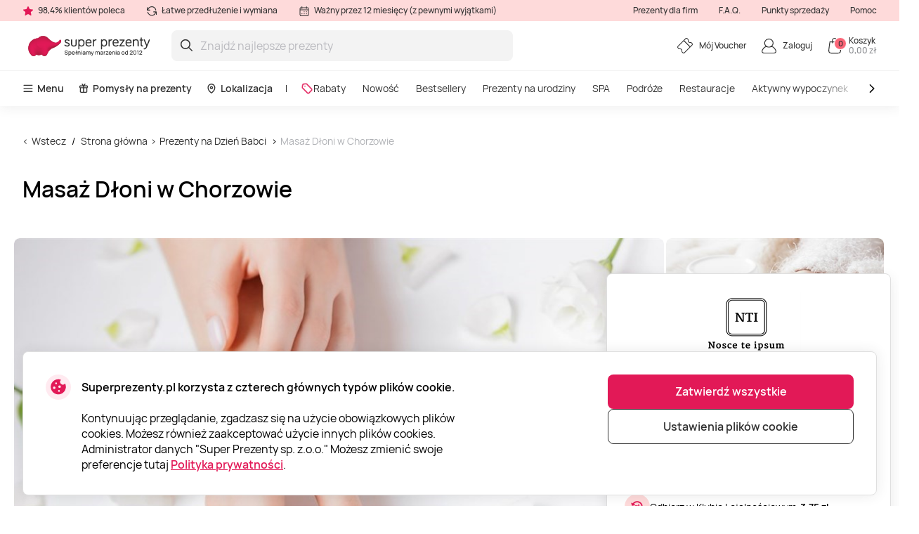

--- FILE ---
content_type: text/html; charset=utf-8
request_url: https://www.superprezenty.pl/masaz-dloni-w-chorzowie-nosce-te-ipsum
body_size: 23212
content:

<!DOCTYPE html>

<html>
<head><script>(function(w,i,g){w[g]=w[g]||[];if(typeof w[g].push=='function')w[g].push(i)})
(window,'GTM-WJ6TK5','google_tags_first_party');</script><script>(function(w,d,s,l){w[l]=w[l]||[];(function(){w[l].push(arguments);})('set', 'developer_id.dY2E1Nz', true);
		var f=d.getElementsByTagName(s)[0],
		j=d.createElement(s);j.async=true;j.src='/gtm/';
		f.parentNode.insertBefore(j,f);
		})(window,document,'script','dataLayer');</script>
    <meta name="viewport" content="width=device-width, initial-scale=1, maximum-scale=1">
    <title>Masaż Dłoni w Chorzowie | Super Prezenty</title>
    



        <!-- begin Convert Experiences code-->
        <script async type="text/javascript" src="//cdn-4.convertexperiments.com/v1/js/100411931-100412223.js"></script>
        <!-- end Convert Experiences code -->

    <meta http-equiv="Content-Type" content="text/html; charset=utf-8" />
    <meta name="robots" content="index,follow ">
        <meta name="description" content="Gdyby ogłosić konkurs na najbardziej zapracowaną część ciała, dłonie prawdopodobnie stanęłyby na podium. Stosując zmienne techniki, specjalistka jest w stanie zagwarantować zmęczonym dłoniom poprawę na poziomie pielęgnacyjnym, jak r&#243;wnież soczystą dawkę relaksu. " />
        <meta http-equiv="content-language" content="PL" />
    <meta name="google-site-verification" content="4DC3rTWmMoKFj83uQFkszG6EVXYeG9asyZJobzTeBeQ" />
    <meta name="format-detection" content="telephone=no">
    
    


            <link rel="alternate" href="https://www.superprezenty.pl/masaz-dloni-w-chorzowie-nosce-te-ipsum" hreflang="pl-PL" />
        <link rel="alternate" href="https://www.superprezenty.pl/masaz-dloni-w-chorzowie-nosce-te-ipsum" hreflang="x-default" />
        <link rel="canonical" href="https://www.superprezenty.pl/masaz-dloni-w-chorzowie-nosce-te-ipsum" />
    <link rel="shortcut icon" href="/content/imagesPL/favicon.ico" />
    <link rel="apple-touch-icon" href="/assets/images/PL/apple/apple-touch-icon.png?v=J69yPECn3zs5LOvKM6P4PYxbUi5DrX9ubzR-Gk757LWbY43xb4xHkBi_e1NtGvMN6bOudG4NrZrxrPWYByL79w2">
    <link rel="apple-touch-icon-precomposed" href="/assets/images/PL/apple/apple-touch-icon-precomposed.png?v=J69yPECn3zs5LOvKM6P4PYxbUi5DrX9ubzR-Gk757LWbY43xb4xHkBi_e1NtGvMN6bOudG4NrZrxrPWYByL79w2">

    
    <link rel="preload" href="/content/fonts/Manrope/Manrope-full.ttf" as="font" crossorigin="anonymous">
    <link rel="preload" href="/content/fonts/Manrope/Manrope-Bold.woff2" as="font" crossorigin="anonymous">
    <link rel="preload" href="/content/fonts/Manrope/Manrope-SemiBold.woff2" as="font" crossorigin="anonymous">
    <link rel="preload" href="/content/fonts/Manrope/Manrope-Medium.woff2" as="font" crossorigin="anonymous">
    <link rel="preload" href="/content/fonts/Manrope/Manrope-Regular.woff2" as="font" crossorigin="anonymous">
    <link rel="preload" href="/content/fonts/Manrope/Manrope-Light.woff2" as="font" crossorigin="anonymous">

    
    
    
            <link rel="preload" href="https://assets.superprezenty.pl/files/uploaded/programs/53443d32c38945329ffbdd22c9e3806e_1065x710.jpeg" as="image" fetchpriority="high">




    <link rel="preload" href="/content/styles/Style?v=UDsgoCrTqcrhVPduOMQ8hQL-SF54-BmcTGaqrw9-fUc1" as="style"><link rel="stylesheet" href="/content/styles/Style?v=UDsgoCrTqcrhVPduOMQ8hQL-SF54-BmcTGaqrw9-fUc1">
    <link rel="preload" href="/assets/styles/GlobalStyle?v=9z1xWIqXDJ5VF9jFzGouvOs6r3-Nnn3X2apd6HXN7sw1" as="style"><link rel="stylesheet" href="/assets/styles/GlobalStyle?v=9z1xWIqXDJ5VF9jFzGouvOs6r3-Nnn3X2apd6HXN7sw1">
    
    


    <script src="/content/scripts/JQuery?v=cpERBNPFs1z6cuNjGQqSV8Wv0UgXJogBpyVMZEv3hvY1"></script>


    



            <script defer>
                if (typeof dataLayer == 'undefined' || dataLayer[0] == undefined) {
                    dataLayer = [];
                }

                function gtag() { dataLayer.push(arguments); }

                function sendConsentModes(state, requiredMode, statisticMode, marketingMode, consentMode) {
                    gtag('consent', state, {
                        'ad_storage': marketingMode,
                        'ad_user_data': marketingMode,
                        'ad_personalization': marketingMode,
                        'analytics_storage': statisticMode,
                        'security_storage': requiredMode,
                        'personalization_storage': consentMode,
                        'functionality_storage': consentMode
                    })
                }
                function parseMode(value) {
                    return value == true ? 'granted' : 'denied';
                }
                sendConsentModes('default', 'denied', 'denied', 'denied', 'denied');
            </script>
            <script defer src="https://www.googletagmanager.com/gtag/js?id=G-7RB0GHZSSZ"></script>
            <script defer>
                sendConsentModes('update', parseMode(false), parseMode(false), parseMode(false), parseMode(false));

                gtag('js', new Date());

                
                gtag('config', 'G-7RB0GHZSSZ', { 'content_group': "Programs / Massages and SPA"});
                

                gtag('get', 'G-7RB0GHZSSZ', 'client_id', function (clienId) {
                    window._gaClientId = clienId;
                });

                gtag('get', 'G-7RB0GHZSSZ', 'session_id', function (sessionId) {
                    window._gaSessionId = sessionId;
                });
            </script>


    <script>
        if (typeof dataLayer == 'undefined' || dataLayer[0] == undefined) {
            dataLayer = [];
        }

    </script>

    
    
    <script>
    </script>



    



        <!--noindex-->
            
                <!-- Google Tag Manager -->
                <script async>
    (function (w, d, s, l, i) {
        w[l] = w[l] || []; w[l].push({ 'gtm.start': new Date().getTime(), event: 'gtm.js' });
        var f = d.getElementsByTagName(s)[0],
        j = d.createElement(s), dl = l != 'dataLayer' ? '&l=' + l : ''; j.async = true; j.src =
        '//www.googletagmanager.com/gtm.js?id=' + i + dl; f.parentNode.insertBefore(j, f);
    })(window, document, 'script', 'dataLayer', 'GTM-WJ6TK5');</script>
                <!-- End Google Tag Manager -->
            

    




    



            <script async src="https://www.google.com/recaptcha/api.js?render=6LdXGZMgAAAAAMXi0MFu_71_HGkGL30XSYpRHql7"></script>

</head>
<body class="
      page-init">
    



            <!-- Google Tag Manager (noscript) -->
            <noscript>
                <iframe src="//www.googletagmanager.com/ns.html?id=GTM-WJ6TK5"
                        height="0" width="0" style="display:none;visibility:hidden"></iframe>
            </noscript>
            <!-- End Google Tag Manager (noscript) -->





<script>
    $(function () {
        JsLib.Shared.CookiesPolicy.init();
    });
</script>

<div class="ux-style">
    <div class="gd-modal cookies-policy-modal gd-modal--show">
        <div class="cookies-policy__container">
            <div class="cookies-policy__details">
                <svg class="icon cookies-policy__icon" aria-hidden="true" focusable="false" role="img">
                    <use xlink:href="/assets/images/PL/icons.svg?v=p0_aKlFTlhfpJk5TfVJSvnfC60TEF4P7jLgBRI9fmJa3D52_OBb7kA-pVZVwMpmzVQluWL4iSaXPbNbBNaYPzQ2#cookies" />
                </svg>
                <div class="cookies-policy__title">Superprezenty.pl korzysta z czterech gł&#243;wnych typ&#243;w plik&#243;w cookie.</div>
                <div class="cookies-policy__information">
                    <div class="cookies-policy__description">Kontynuując przeglądanie, zgadzasz się na użycie obowiązkowych plików cookies. Możesz również zaakceptować użycie innych plików cookies. Administrator danych "Super Prezenty sp. z.o.o." Możesz zmienić swoje preferencje tutaj <a href=/about/regulaminy/polityka-prywatnosci>Polityka prywatności</a>.</div>
                    <div class="cookies-policy__actions d-none">
                        <div class="cookies-policy__inputs">
                            <div class="select select--disabled">
                                <input type="checkbox" id="cookie-required" data-id="cookie-required" class="sr-only" checked>
                                <label class="select__label" for="cookie-required">
                                    <span class="select__checkbox">
                                        <svg class="icon icon-24" aria-hidden="true" focusable="false" role="img">
                                            <use xlink:href="/assets/images/PL/icons.svg?v=p0_aKlFTlhfpJk5TfVJSvnfC60TEF4P7jLgBRI9fmJa3D52_OBb7kA-pVZVwMpmzVQluWL4iSaXPbNbBNaYPzQ2#check" />
                                        </svg>

                                    </span>
                                    <p>Wymagane</p>
                                </label>
                            </div>
                            <div class="select">
                                <input type="checkbox" id="cookie-consent" data-id="cookie-consent" class="sr-only" >
                                <label class="select__label" for="cookie-consent">
                                    <span class="select__checkbox">
                                        <svg class="icon icon-24" aria-hidden="true" focusable="false" role="img">
                                            <use xlink:href="/assets/images/PL/icons.svg?v=p0_aKlFTlhfpJk5TfVJSvnfC60TEF4P7jLgBRI9fmJa3D52_OBb7kA-pVZVwMpmzVQluWL4iSaXPbNbBNaYPzQ2#check" />
                                        </svg>
                                    </span>
                                    <p>Regulacje</p>
                                </label>
                            </div>
                            <div class="select">
                                <input type="checkbox" id="cookie-statistics" data-id="cookie-statistics" class="sr-only" >
                                <label class="select__label" for="cookie-statistics">
                                    <span class="select__checkbox">
                                        <svg class="icon icon-24" aria-hidden="true" focusable="false" role="img">
                                            <use xlink:href="/assets/images/PL/icons.svg?v=p0_aKlFTlhfpJk5TfVJSvnfC60TEF4P7jLgBRI9fmJa3D52_OBb7kA-pVZVwMpmzVQluWL4iSaXPbNbBNaYPzQ2#check" />
                                        </svg>
                                    </span>
                                    <p>Statystyki</p>
                                </label>
                            </div>
                            <div class="select">
                                <input type="checkbox" id="cookie-marketing" data-id="cookie-marketing" class="sr-only" >
                                <label class="select__label" for="cookie-marketing">
                                    <span class="select__checkbox">
                                        <svg class="icon icon-24" aria-hidden="true" focusable="false" role="img">
                                            <use xlink:href="/assets/images/PL/icons.svg?v=p0_aKlFTlhfpJk5TfVJSvnfC60TEF4P7jLgBRI9fmJa3D52_OBb7kA-pVZVwMpmzVQluWL4iSaXPbNbBNaYPzQ2#check" />
                                        </svg>
                                    </span>
                                    <p>Marketing</p>
                                </label>
                            </div>
                        </div>
                        <a class="cookies-policy__link">Potwierdź wybrane</a>
                    </div>
                </div>
            </div>
            <div class="cookies-policy__buttons">
                <button class="button--submit cookies-policy__select-all-button">Zatwierdź wszystkie</button>
                <button class="button button--outline-white cookies-policy__settings-button">Ustawienia plik&#243;w cookie</button>
            </div>
        </div>
    </div>
</div>

    <loading-overlay class="ux-style">
        
<div class="loading-overlay js-loading-overlay d-none">
    <img src="/assets/images/PL/spinner.svg?v=0aGjbreOJn9mIxb8M7uOJYB1tzDWgW5-4kDkuweDwjIIrKKxIQOWvWbWecHXVCp35rTqpasZpIxdLCRSAOGS2A2" />
</div>
    </loading-overlay>

    





    <div class="site">
        <input type="hidden" value="GDPL" id="projectid" />
        <div class="site-inner">
            <div class="ux-style header-wrapper">
                


<header>
    <div class="header__info d-none d-lg-block">
        <div class="container-xxl d-flex">
            <span>
                <svg class="icon icon-16" aria-hidden="true" focusable="false" role="img">
                    <use xlink:href="/assets/images/PL/icons.svg?v=p0_aKlFTlhfpJk5TfVJSvnfC60TEF4P7jLgBRI9fmJa3D52_OBb7kA-pVZVwMpmzVQluWL4iSaXPbNbBNaYPzQ2#star" />
                </svg>
                98,4% klient&#243;w poleca
            </span>
            <span>
                <svg class="icon icon-16" aria-hidden="true" focusable="false" role="img">
                    <use xlink:href="/assets/images/PL/icons.svg?v=p0_aKlFTlhfpJk5TfVJSvnfC60TEF4P7jLgBRI9fmJa3D52_OBb7kA-pVZVwMpmzVQluWL4iSaXPbNbBNaYPzQ2#info-repeat" />
                </svg>
                Łatwe przedłużenie i wymiana
            </span>
            <span class="me-auto">
                <svg class="icon icon-16" aria-hidden="true" focusable="false" role="img">
                    <use xlink:href="/assets/images/PL/icons.svg?v=p0_aKlFTlhfpJk5TfVJSvnfC60TEF4P7jLgBRI9fmJa3D52_OBb7kA-pVZVwMpmzVQluWL4iSaXPbNbBNaYPzQ2#info-calendar" />
                </svg>
                Ważny przez 12 miesięcy (z pewnymi wyjątkami)
            </span>
                <a href="https://b2b.superprezenty.pl" target=&quot;_blank&quot;>Prezenty dla firm</a>
                <a href="/InnerPage/Template5?id=2" >F.A.Q.</a>
                <a href="/about/punkty-sprzedazy" >Punkty sprzedaży</a>
                <a href="/InnerPage/Template1?id=2" >Pomoc</a>
        </div>
    </div>
    <div class="container-xxl">
        <div class="header__content">
            <a href="/" class="header__logo">
                <img src="/assets/images/PL/logo.svg?v=1IcAiImiMwmhfu7Xl-XBwZ-d2vYZiY-1LMyvqR5V53cQdRjuBBHCkrWmLRpjb5n_oJhJhz_Xy-UASpII6T9T0A2">
            </a>
            <div class="header__search">
                <div class="search-input-wrapper">
                    <div class="search-autocomplete-wrapper">
                        <form id="QueryForm" method="GET" action="/szukaj" style="margin: 0;">
                            <input id="filterKeyword" name="key" type="text" placeholder="Znajdź najlepsze prezenty" class="search js-search-autocomplete-input" autocomplete="off" />
                            
                            <button type="submit">
                                <svg class="icon icon-24" aria-hidden="true" focusable="false" role="img">
                                    <use xlink:href="/assets/images/PL/icons.svg?v=p0_aKlFTlhfpJk5TfVJSvnfC60TEF4P7jLgBRI9fmJa3D52_OBb7kA-pVZVwMpmzVQluWL4iSaXPbNbBNaYPzQ2#search" />
                                </svg>
                            </button>
                        </form>
                    </div>
                    
                    <button class="clear-search">
                        <svg class="icon icon-24" aria-hidden="true" focusable="false" role="img">
                            <use xlink:href="/assets/images/PL/icons.svg?v=p0_aKlFTlhfpJk5TfVJSvnfC60TEF4P7jLgBRI9fmJa3D52_OBb7kA-pVZVwMpmzVQluWL4iSaXPbNbBNaYPzQ2#close-mini" />
                        </svg>
                    </button>
                </div>
                <div>
                    <div class="search-results__backdrop"></div>
                </div>
            </div>

            <div class="header__nav">
                <a href="/zarzadzanie-voucherem" class="header-button">
                    <div class="header-button__icon">
                        <svg class="icon icon-24" aria-hidden="true" focusable="false" role="img">
                            <use xlink:href="/assets/images/PL/icons.svg?v=p0_aKlFTlhfpJk5TfVJSvnfC60TEF4P7jLgBRI9fmJa3D52_OBb7kA-pVZVwMpmzVQluWL4iSaXPbNbBNaYPzQ2#menu-receipt" />
                        </svg>
                    </div>
                    <div class="header-button__label">
                        <div class="header-button__label-top">M&#243;j Voucher</div>
                        <div class="header-button__label-bottom"></div>
                    </div>
                </a>

                <div class="dropdown dropdown--backdrop dropdown--profile">
                    <div class="dropdown__backdrop dropdown__close"></div>
                    <a class="dropdown__toggle" href="/login">
                        <span class="header-button">
                            <span class="header-button__icon">
                                <svg class="icon icon-24" aria-hidden="true" focusable="false" role="img">
                                    <use xlink:href="/assets/images/PL/icons.svg?v=p0_aKlFTlhfpJk5TfVJSvnfC60TEF4P7jLgBRI9fmJa3D52_OBb7kA-pVZVwMpmzVQluWL4iSaXPbNbBNaYPzQ2#menu-profile" />
                                </svg>
                            </span>
                            <span class="header-button__label">
                                    <span class="header-button__label-top">Zaloguj</span>
                            </span>
                        </span>
                    </a>

                    <div class="dropdown__menu">
                        <div class="dropdown__menu-content">
                            <div class="d-flex justify-content-between align-items-center dropdown__header">
                                <div class="dropdown__title">Dzień dobry</div>
                                <div class="dropdown__close button--close">
                                    <svg class="icon icon-24" aria-hidden="true" focusable="false" role="img">
                                        <use xlink:href="/assets/images/PL/icons.svg?v=p0_aKlFTlhfpJk5TfVJSvnfC60TEF4P7jLgBRI9fmJa3D52_OBb7kA-pVZVwMpmzVQluWL4iSaXPbNbBNaYPzQ2#menu-close" />
                                    </svg>
                                </div>
                            </div>
                                <div class="d-flex align-items-center mb-20">
                                    <a href="/login" class="button button--primary">
                                        Zaloguj
                                    </a>
                                    <a href="/register" class="button button--primary">
                                        Utw&#243;rz profil
                                    </a>
                                </div>
                                <a href="/Profile/Info" class="profile-link">
                                    <svg class="icon icon-24" aria-hidden="true" focusable="false" role="img">
                                        <use xlink:href="/assets/images/PL/icons.svg?v=p0_aKlFTlhfpJk5TfVJSvnfC60TEF4P7jLgBRI9fmJa3D52_OBb7kA-pVZVwMpmzVQluWL4iSaXPbNbBNaYPzQ2#menu-my-profile" />
                                    </svg>
                                    Tw&#243;j profil
                                </a>
                                <a href="/Profile/LoyaltyMember" class="profile-link">
                                    <svg class="icon icon-24" aria-hidden="true" focusable="false" role="img">
                                        <use xlink:href="/assets/images/PL/icons.svg?v=p0_aKlFTlhfpJk5TfVJSvnfC60TEF4P7jLgBRI9fmJa3D52_OBb7kA-pVZVwMpmzVQluWL4iSaXPbNbBNaYPzQ2#loyalty-currency" />
                                    </svg>
                                    Klub lojalnościowy
                                </a>
                                <a href="/login" class="profile-link">
                                    <svg class="icon icon-24" aria-hidden="true" focusable="false" role="img">
                                        <use xlink:href="/assets/images/PL/icons.svg?v=p0_aKlFTlhfpJk5TfVJSvnfC60TEF4P7jLgBRI9fmJa3D52_OBb7kA-pVZVwMpmzVQluWL4iSaXPbNbBNaYPzQ2#menu-my-cheques" />
                                    </svg>
                                    Moje kupony
                                </a>
                                <a href="/login" class="profile-link">
                                    <svg class="icon icon-24" aria-hidden="true" focusable="false" role="img">
                                        <use xlink:href="/assets/images/PL/icons.svg?v=p0_aKlFTlhfpJk5TfVJSvnfC60TEF4P7jLgBRI9fmJa3D52_OBb7kA-pVZVwMpmzVQluWL4iSaXPbNbBNaYPzQ2#menu-mail" />
                                    </svg>
                                    Newslettery
                                </a>
                                <a href="/zarzadzanie-voucherem" class="profile-link">
                                    <svg class="icon icon-24" aria-hidden="true" focusable="false" role="img">
                                        <use xlink:href="/assets/images/PL/icons.svg?v=p0_aKlFTlhfpJk5TfVJSvnfC60TEF4P7jLgBRI9fmJa3D52_OBb7kA-pVZVwMpmzVQluWL4iSaXPbNbBNaYPzQ2#menu-cheque" />
                                    </svg>
                                    Samoobsługa
                                </a>
                        </div>
                    </div>
                </div>

                <div class="dropdown dropdown--backdrop dropdown--cart">
                    
<div class="dropdown__backdrop dropdown__close"></div>
<a class="dropdown__toggle" href="/Checkout/ShoppingCart/">
    <span class="header-button">
        <span class="header-button__icon">
            <svg class="icon icon-24" aria-hidden="true" focusable="false" role="img">
                <use xlink:href="/assets/images/PL/icons.svg?v=p0_aKlFTlhfpJk5TfVJSvnfC60TEF4P7jLgBRI9fmJa3D52_OBb7kA-pVZVwMpmzVQluWL4iSaXPbNbBNaYPzQ2#menu-cart" />
            </svg>
            <span class="header-button__count">0</span>
        </span>
        <span class="header-button__label">
            <span class="header-button__label-top">Koszyk</span>
            <span class="header-button__label-bottom">0,00 zł </span>
        </span>
    </span>
</a>
<div class="dropdown__menu">
    <div class="dropdown__menu-content">
            <div class="d-flex justify-content-between align-items-center dropdown__header_empty-cart">
                <div class="dropdown__title">Tw&#243;j koszyk jest pusty</div>
                <div class="dropdown__close button--close">
                    <svg class="icon icon-24" aria-hidden="true" focusable="false" role="img">
                        <use xlink:href="/assets/images/PL/icons.svg?v=p0_aKlFTlhfpJk5TfVJSvnfC60TEF4P7jLgBRI9fmJa3D52_OBb7kA-pVZVwMpmzVQluWL4iSaXPbNbBNaYPzQ2#menu-close" />
                    </svg>
                </div>
            </div>
                <div class="dropdown__features mb-20">
                    <p>Zarejestruj się i korzystaj w pełni z oferty Super Prezent&#243;w:</p>
                    <ul>
                        <li class="w-100">
                            <svg class="icon icon-20" aria-hidden="true" focusable="false" role="img">
                                <use xlink:href="/assets/images/PL/icons.svg?v=p0_aKlFTlhfpJk5TfVJSvnfC60TEF4P7jLgBRI9fmJa3D52_OBb7kA-pVZVwMpmzVQluWL4iSaXPbNbBNaYPzQ2#loyalty-currency" />
                            </svg>
                            Dołącz do Klubu Lojalnościowego Super Prezent&#243;w i oszczędzaj
                        </li>
                        <li class="w-100">
                            <svg class="icon icon-20" aria-hidden="true" focusable="false" role="img">
                                <use xlink:href="/assets/images/PL/icons.svg?v=p0_aKlFTlhfpJk5TfVJSvnfC60TEF4P7jLgBRI9fmJa3D52_OBb7kA-pVZVwMpmzVQluWL4iSaXPbNbBNaYPzQ2#history" />
                            </svg>
                            Przechowujemy historię Twoich zakup&#243;w
                        </li>
                    </ul>
                </div>
                <div class="d-flex align-items-center mb-20">
                    <a class="button button--primary" href="/login"> Zaloguj</a>
                    <a class="button button--primary" href="/register"> Utw&#243;rz profil</a>
                </div>
    </div>
</div>

                </div>
            </div>
        </div>
    </div>
        <div class="header__menu d-none d-lg-block">
            <div class="container-xxl">
                <nav class="header__menu-nav">
                    <div class="nav__primary d-flex align-items-center">
                        <div class="dropdown">
                            <button class="nav__primary-link dropdown__toggle">
                                <svg class="icon icon-16" aria-hidden="true" focusable="false" role="img">
                                    <use xlink:href="/assets/images/PL/icons.svg?v=p0_aKlFTlhfpJk5TfVJSvnfC60TEF4P7jLgBRI9fmJa3D52_OBb7kA-pVZVwMpmzVQluWL4iSaXPbNbBNaYPzQ2#menu-desktop" />
                                </svg>
                                Menu
                            </button>
                            <div class="mega-menu dropdown__menu mega-menu--main">
                                <div class="row">
                                    <div class="col-md-6">
                                        <ul class="wrapper mega-menu__categories bg-grey">
                                                    <li>
                                                        <a href="https://www.superprezenty.pl/spa" class="submenu-toggle list-item--grey justify-content-between" aria-haspopup="true">
                                                            SPA
                                                            <svg class="icon icon-24" aria-hidden="true" focusable="false" role="img">
                                                                <use xlink:href="/assets/images/PL/icons.svg?v=p0_aKlFTlhfpJk5TfVJSvnfC60TEF4P7jLgBRI9fmJa3D52_OBb7kA-pVZVwMpmzVQluWL4iSaXPbNbBNaYPzQ2#arrow-right-thin" />
                                                            </svg>
                                                        </a>
                                                        <ul class="submenu">
                                                            <li class="pe-3">
                                                                <a href="https://www.superprezenty.pl/spa" class="list-item list-item--arrow">
                                                                    <b>SPA</b>
                                                                    <svg class="icon icon-24" aria-hidden="true" focusable="false" role="img">
                                                                        <use xlink:href="/assets/images/PL/icons.svg?v=p0_aKlFTlhfpJk5TfVJSvnfC60TEF4P7jLgBRI9fmJa3D52_OBb7kA-pVZVwMpmzVQluWL4iSaXPbNbBNaYPzQ2#arrow-long" />
                                                                    </svg>
                                                                </a>
                                                            </li>
                                                                <li class="pe-3">
                                                                    <a href="https://www.superprezenty.pl/spa/termy" class="list-item">
                                                                        Termy
                                                                    </a>
                                                                </li>
                                                                <li class="pe-3">
                                                                    <a href="https://www.superprezenty.pl/spa/sauna" class="list-item">
                                                                        Sauna
                                                                    </a>
                                                                </li>
                                                                <li class="pe-3">
                                                                    <a href="https://www.superprezenty.pl/spa/uzdrowisko" class="list-item">
                                                                        Uzdrowisko
                                                                    </a>
                                                                </li>
                                                                <li class="pe-3">
                                                                    <a href="https://www.superprezenty.pl/spa/floating" class="list-item">
                                                                        Floating
                                                                    </a>
                                                                </li>
                                                                <li class="pe-3">
                                                                    <a href="https://www.superprezenty.pl/spa/hammam" class="list-item">
                                                                        Hammam
                                                                    </a>
                                                                </li>
                                                                <li class="pe-3">
                                                                    <a href="https://www.superprezenty.pl/spa/head-spa" class="list-item">
                                                                        Head SPA
                                                                    </a>
                                                                </li>
                                                                <li class="pe-3">
                                                                    <a href="https://www.superprezenty.pl/spa/spa-dla-dwojga" class="list-item">
                                                                        SPA dla dwojga
                                                                    </a>
                                                                </li>
                                                                <li class="pe-3">
                                                                    <a href="https://www.superprezenty.pl/spa/spa-hotel" class="list-item">
                                                                        SPA hotel
                                                                    </a>
                                                                </li>
                                                                <li class="pe-3">
                                                                    <a href="https://www.superprezenty.pl/spa/day-spa" class="list-item">
                                                                        Day SPA
                                                                    </a>
                                                                </li>
                                                                <li class="pe-3">
                                                                    <a href="https://www.superprezenty.pl/spa/spa-dla-kobiet" class="list-item">
                                                                        SPA dla kobiet
                                                                    </a>
                                                                </li>
                                                                <li class="pe-3">
                                                                    <a href="https://www.superprezenty.pl/spa/zabieg-spa" class="list-item">
                                                                        Zabieg SPA
                                                                    </a>
                                                                </li>
                                                                <li class="pe-3">
                                                                    <a href="https://www.superprezenty.pl/spa/spa-dla-mezczyzn" class="list-item">
                                                                        SPA dla mężczyzn
                                                                    </a>
                                                                </li>
                                                        </ul>
                                                    </li>
                                                    <li>
                                                        <a href="https://www.superprezenty.pl/podroze" class="submenu-toggle list-item--grey justify-content-between" aria-haspopup="true">
                                                            Podr&#243;że
                                                            <svg class="icon icon-24" aria-hidden="true" focusable="false" role="img">
                                                                <use xlink:href="/assets/images/PL/icons.svg?v=p0_aKlFTlhfpJk5TfVJSvnfC60TEF4P7jLgBRI9fmJa3D52_OBb7kA-pVZVwMpmzVQluWL4iSaXPbNbBNaYPzQ2#arrow-right-thin" />
                                                            </svg>
                                                        </a>
                                                        <ul class="submenu">
                                                            <li class="pe-3">
                                                                <a href="https://www.superprezenty.pl/podroze" class="list-item list-item--arrow">
                                                                    <b>Podr&#243;że</b>
                                                                    <svg class="icon icon-24" aria-hidden="true" focusable="false" role="img">
                                                                        <use xlink:href="/assets/images/PL/icons.svg?v=p0_aKlFTlhfpJk5TfVJSvnfC60TEF4P7jLgBRI9fmJa3D52_OBb7kA-pVZVwMpmzVQluWL4iSaXPbNbBNaYPzQ2#arrow-long" />
                                                                    </svg>
                                                                </a>
                                                            </li>
                                                                <li class="pe-3">
                                                                    <a href="https://www.superprezenty.pl/podroze/hotel" class="list-item">
                                                                        Hotel
                                                                    </a>
                                                                </li>
                                                                <li class="pe-3">
                                                                    <a href="https://www.superprezenty.pl/podroze/zamek" class="list-item">
                                                                        Zamek
                                                                    </a>
                                                                </li>
                                                                <li class="pe-3">
                                                                    <a href="https://www.superprezenty.pl/podroze/sanatorium" class="list-item">
                                                                        Sanatorium
                                                                    </a>
                                                                </li>
                                                                <li class="pe-3">
                                                                    <a href="https://www.superprezenty.pl/podroze/glamping" class="list-item">
                                                                        Glamping
                                                                    </a>
                                                                </li>
                                                                <li class="pe-3">
                                                                    <a href="https://www.superprezenty.pl/podroze/nocleg-nad-morzem" class="list-item">
                                                                        Nocleg nad morzem
                                                                    </a>
                                                                </li>
                                                                <li class="pe-3">
                                                                    <a href="https://www.superprezenty.pl/podroze/dwor" class="list-item">
                                                                        Dw&#243;r
                                                                    </a>
                                                                </li>
                                                                <li class="pe-3">
                                                                    <a href="https://www.superprezenty.pl/podroze/domek-na-drzewie" class="list-item">
                                                                        Domek na drzewie
                                                                    </a>
                                                                </li>
                                                                <li class="pe-3">
                                                                    <a href="https://www.superprezenty.pl/podroze/domki-w-gorach" class="list-item">
                                                                        Domki w g&#243;rach
                                                                    </a>
                                                                </li>
                                                                <li class="pe-3">
                                                                    <a href="https://www.superprezenty.pl/podroze/weekend-dla-dwojga" class="list-item">
                                                                        Weekend dla dwojga
                                                                    </a>
                                                                </li>
                                                                <li class="pe-3">
                                                                    <a href="https://www.superprezenty.pl/podroze/willa" class="list-item">
                                                                        Willa
                                                                    </a>
                                                                </li>
                                                                <li class="pe-3">
                                                                    <a href="https://www.superprezenty.pl/podroze/pensjonat" class="list-item">
                                                                        Pensjonat
                                                                    </a>
                                                                </li>
                                                                <li class="pe-3">
                                                                    <a href="https://www.superprezenty.pl/podroze/resort" class="list-item">
                                                                        Resort
                                                                    </a>
                                                                </li>
                                                                <li class="pe-3">
                                                                    <a href="https://www.superprezenty.pl/podroze/wakacje-w-polsce" class="list-item">
                                                                        Wakacje w Polsce
                                                                    </a>
                                                                </li>
                                                                <li class="pe-3">
                                                                    <a href="https://www.superprezenty.pl/podroze/weekend-w-spa" class="list-item">
                                                                        Weekend w SPA
                                                                    </a>
                                                                </li>
                                                                <li class="pe-3">
                                                                    <a href="https://www.superprezenty.pl/podroze/mazury" class="list-item">
                                                                        Mazury
                                                                    </a>
                                                                </li>
                                                        </ul>
                                                    </li>
                                                    <li>
                                                        <a href="https://www.superprezenty.pl/masaze" class="submenu-toggle list-item--grey justify-content-between" aria-haspopup="true">
                                                            Masaże
                                                            <svg class="icon icon-24" aria-hidden="true" focusable="false" role="img">
                                                                <use xlink:href="/assets/images/PL/icons.svg?v=p0_aKlFTlhfpJk5TfVJSvnfC60TEF4P7jLgBRI9fmJa3D52_OBb7kA-pVZVwMpmzVQluWL4iSaXPbNbBNaYPzQ2#arrow-right-thin" />
                                                            </svg>
                                                        </a>
                                                        <ul class="submenu">
                                                            <li class="pe-3">
                                                                <a href="https://www.superprezenty.pl/masaze" class="list-item list-item--arrow">
                                                                    <b>Masaże</b>
                                                                    <svg class="icon icon-24" aria-hidden="true" focusable="false" role="img">
                                                                        <use xlink:href="/assets/images/PL/icons.svg?v=p0_aKlFTlhfpJk5TfVJSvnfC60TEF4P7jLgBRI9fmJa3D52_OBb7kA-pVZVwMpmzVQluWL4iSaXPbNbBNaYPzQ2#arrow-long" />
                                                                    </svg>
                                                                </a>
                                                            </li>
                                                                <li class="pe-3">
                                                                    <a href="https://www.superprezenty.pl/masaze/masaz-kobido" class="list-item">
                                                                        Masaż Kobido
                                                                    </a>
                                                                </li>
                                                                <li class="pe-3">
                                                                    <a href="https://www.superprezenty.pl/masaze/drenaz-limfatyczny" class="list-item">
                                                                        Drenaż Limfatyczny
                                                                    </a>
                                                                </li>
                                                                <li class="pe-3">
                                                                    <a href="https://www.superprezenty.pl/masaze/masaz-tajski" class="list-item">
                                                                        Masaż tajski
                                                                    </a>
                                                                </li>
                                                                <li class="pe-3">
                                                                    <a href="https://www.superprezenty.pl/masaze/masaz-balijski" class="list-item">
                                                                        Masaż balijski
                                                                    </a>
                                                                </li>
                                                                <li class="pe-3">
                                                                    <a href="https://www.superprezenty.pl/masaze/masaz-lomi-lomi" class="list-item">
                                                                        Masaż lomi lomi
                                                                    </a>
                                                                </li>
                                                                <li class="pe-3">
                                                                    <a href="https://www.superprezenty.pl/masaze/masaz-twarzy" class="list-item">
                                                                        Masaż twarzy
                                                                    </a>
                                                                </li>
                                                                <li class="pe-3">
                                                                    <a href="https://www.superprezenty.pl/masaze/refleksologia" class="list-item">
                                                                        Refleksologia
                                                                    </a>
                                                                </li>
                                                                <li class="pe-3">
                                                                    <a href="https://www.superprezenty.pl/masaze/masaz-relaksacyjny" class="list-item">
                                                                        Masaż relaksacyjny
                                                                    </a>
                                                                </li>
                                                                <li class="pe-3">
                                                                    <a href="https://www.superprezenty.pl/masaze/masaz-dla-dwojga" class="list-item">
                                                                        Masaż dla dwojga
                                                                    </a>
                                                                </li>
                                                                <li class="pe-3">
                                                                    <a href="https://www.superprezenty.pl/masaze/masaz-banka-chinska" class="list-item">
                                                                        Masaż bańką chińską
                                                                    </a>
                                                                </li>
                                                                <li class="pe-3">
                                                                    <a href="https://www.superprezenty.pl/masaze/masaz-tkanek-glebokich" class="list-item">
                                                                        Masaż Tkanek Głębokich
                                                                    </a>
                                                                </li>
                                                                <li class="pe-3">
                                                                    <a href="https://www.superprezenty.pl/masaze/masaz-ajurwedyjski" class="list-item">
                                                                        Masaż ajurwedyjski
                                                                    </a>
                                                                </li>
                                                                <li class="pe-3">
                                                                    <a href="https://www.superprezenty.pl/masaze/masaz-goracymi-kamieniami" class="list-item">
                                                                        Masaż Gorącymi Kamieniami
                                                                    </a>
                                                                </li>
                                                                <li class="pe-3">
                                                                    <a href="https://www.superprezenty.pl/masaze/masaz-klasyczny" class="list-item">
                                                                        Masaż klasyczny
                                                                    </a>
                                                                </li>
                                                                <li class="pe-3">
                                                                    <a href="https://www.superprezenty.pl/masaze/masaz-plecow" class="list-item">
                                                                        Masaż plec&#243;w
                                                                    </a>
                                                                </li>
                                                                <li class="pe-3">
                                                                    <a href="https://www.superprezenty.pl/masaze/masaz-sportowy" class="list-item">
                                                                        Masaż sportowy
                                                                    </a>
                                                                </li>
                                                                <li class="pe-3">
                                                                    <a href="https://www.superprezenty.pl/masaze/masaz-shiatsu" class="list-item">
                                                                        Masaż Shiatsu
                                                                    </a>
                                                                </li>
                                                                <li class="pe-3">
                                                                    <a href="https://www.superprezenty.pl/masaze/masaz-antycellulitowy" class="list-item">
                                                                        Masaż Antycellulitowy
                                                                    </a>
                                                                </li>
                                                                <li class="pe-3">
                                                                    <a href="https://www.superprezenty.pl/masaze/masaz-calego-ciala" class="list-item">
                                                                        Masaż całego ciała
                                                                    </a>
                                                                </li>
                                                                <li class="pe-3">
                                                                    <a href="https://www.superprezenty.pl/masaze/masaz-czekolada" class="list-item">
                                                                        Masaż czekoladą
                                                                    </a>
                                                                </li>
                                                                <li class="pe-3">
                                                                    <a href="https://www.superprezenty.pl/masaze/masaz-karku" class="list-item">
                                                                        Masaż Karku
                                                                    </a>
                                                                </li>
                                                                <li class="pe-3">
                                                                    <a href="https://www.superprezenty.pl/masaze/masaz-orientalny" class="list-item">
                                                                        Masaż orientalny
                                                                    </a>
                                                                </li>
                                                        </ul>
                                                    </li>
                                                    <li>
                                                        <a href="https://www.superprezenty.pl/skoki" class="submenu-toggle list-item--grey justify-content-between" aria-haspopup="true">
                                                            Skoki
                                                            <svg class="icon icon-24" aria-hidden="true" focusable="false" role="img">
                                                                <use xlink:href="/assets/images/PL/icons.svg?v=p0_aKlFTlhfpJk5TfVJSvnfC60TEF4P7jLgBRI9fmJa3D52_OBb7kA-pVZVwMpmzVQluWL4iSaXPbNbBNaYPzQ2#arrow-right-thin" />
                                                            </svg>
                                                        </a>
                                                        <ul class="submenu">
                                                            <li class="pe-3">
                                                                <a href="https://www.superprezenty.pl/skoki" class="list-item list-item--arrow">
                                                                    <b>Skoki</b>
                                                                    <svg class="icon icon-24" aria-hidden="true" focusable="false" role="img">
                                                                        <use xlink:href="/assets/images/PL/icons.svg?v=p0_aKlFTlhfpJk5TfVJSvnfC60TEF4P7jLgBRI9fmJa3D52_OBb7kA-pVZVwMpmzVQluWL4iSaXPbNbBNaYPzQ2#arrow-long" />
                                                                    </svg>
                                                                </a>
                                                            </li>
                                                                <li class="pe-3">
                                                                    <a href="https://www.superprezenty.pl/skoki/skoki-spadochronowe" class="list-item">
                                                                        Skok ze spadochronem
                                                                    </a>
                                                                </li>
                                                                <li class="pe-3">
                                                                    <a href="https://www.superprezenty.pl/skoki/tunel-aerodynamiczny" class="list-item">
                                                                        Tunel aerodynamiczny
                                                                    </a>
                                                                </li>
                                                                <li class="pe-3">
                                                                    <a href="https://www.superprezenty.pl/skoki/skoki-bungee" class="list-item">
                                                                        Skok na bungee
                                                                    </a>
                                                                </li>
                                                                <li class="pe-3">
                                                                    <a href="https://www.superprezenty.pl/skoki/dream-jump" class="list-item">
                                                                        Dream Jump
                                                                    </a>
                                                                </li>
                                                        </ul>
                                                    </li>
                                                    <li>
                                                        <a href="https://www.superprezenty.pl/loty" class="submenu-toggle list-item--grey justify-content-between" aria-haspopup="true">
                                                            Loty
                                                            <svg class="icon icon-24" aria-hidden="true" focusable="false" role="img">
                                                                <use xlink:href="/assets/images/PL/icons.svg?v=p0_aKlFTlhfpJk5TfVJSvnfC60TEF4P7jLgBRI9fmJa3D52_OBb7kA-pVZVwMpmzVQluWL4iSaXPbNbBNaYPzQ2#arrow-right-thin" />
                                                            </svg>
                                                        </a>
                                                        <ul class="submenu">
                                                            <li class="pe-3">
                                                                <a href="https://www.superprezenty.pl/loty" class="list-item list-item--arrow">
                                                                    <b>Loty</b>
                                                                    <svg class="icon icon-24" aria-hidden="true" focusable="false" role="img">
                                                                        <use xlink:href="/assets/images/PL/icons.svg?v=p0_aKlFTlhfpJk5TfVJSvnfC60TEF4P7jLgBRI9fmJa3D52_OBb7kA-pVZVwMpmzVQluWL4iSaXPbNbBNaYPzQ2#arrow-long" />
                                                                    </svg>
                                                                </a>
                                                            </li>
                                                                <li class="pe-3">
                                                                    <a href="https://www.superprezenty.pl/loty/loty-balonem" class="list-item">
                                                                        Lot balonem 
                                                                    </a>
                                                                </li>
                                                                <li class="pe-3">
                                                                    <a href="https://www.superprezenty.pl/loty/loty-widokowe" class="list-item">
                                                                        Lot widokowy
                                                                    </a>
                                                                </li>
                                                                <li class="pe-3">
                                                                    <a href="https://www.superprezenty.pl/loty/lot-paralotnia" class="list-item">
                                                                        Lot paralotnią
                                                                    </a>
                                                                </li>
                                                                <li class="pe-3">
                                                                    <a href="https://www.superprezenty.pl/loty/loty-helikopterem" class="list-item">
                                                                        Lot helikopterem
                                                                    </a>
                                                                </li>
                                                                <li class="pe-3">
                                                                    <a href="https://www.superprezenty.pl/loty/lot-motolotnia" class="list-item">
                                                                        Lot motolotnią
                                                                    </a>
                                                                </li>
                                                                <li class="pe-3">
                                                                    <a href="https://www.superprezenty.pl/loty/loty-samolotem" class="list-item">
                                                                        Lot samolotem
                                                                    </a>
                                                                </li>
                                                                <li class="pe-3">
                                                                    <a href="https://www.superprezenty.pl/loty/symulator-lotu" class="list-item">
                                                                        Symulator lotu
                                                                    </a>
                                                                </li>
                                                                <li class="pe-3">
                                                                    <a href="https://www.superprezenty.pl/loty/kurs-pilotazu" class="list-item">
                                                                        Kurs pilotażu
                                                                    </a>
                                                                </li>
                                                                <li class="pe-3">
                                                                    <a href="https://www.superprezenty.pl/loty/loty-szybowcem" class="list-item">
                                                                        Lot szybowcem
                                                                    </a>
                                                                </li>
                                                                <li class="pe-3">
                                                                    <a href="https://www.superprezenty.pl/loty/lot-awionetka" class="list-item">
                                                                        Lot awionetką
                                                                    </a>
                                                                </li>
                                                        </ul>
                                                    </li>
                                                    <li>
                                                        <a href="https://www.superprezenty.pl/jazda" class="submenu-toggle list-item--grey justify-content-between" aria-haspopup="true">
                                                            Jazda
                                                            <svg class="icon icon-24" aria-hidden="true" focusable="false" role="img">
                                                                <use xlink:href="/assets/images/PL/icons.svg?v=p0_aKlFTlhfpJk5TfVJSvnfC60TEF4P7jLgBRI9fmJa3D52_OBb7kA-pVZVwMpmzVQluWL4iSaXPbNbBNaYPzQ2#arrow-right-thin" />
                                                            </svg>
                                                        </a>
                                                        <ul class="submenu">
                                                            <li class="pe-3">
                                                                <a href="https://www.superprezenty.pl/jazda" class="list-item list-item--arrow">
                                                                    <b>Jazda</b>
                                                                    <svg class="icon icon-24" aria-hidden="true" focusable="false" role="img">
                                                                        <use xlink:href="/assets/images/PL/icons.svg?v=p0_aKlFTlhfpJk5TfVJSvnfC60TEF4P7jLgBRI9fmJa3D52_OBb7kA-pVZVwMpmzVQluWL4iSaXPbNbBNaYPzQ2#arrow-long" />
                                                                    </svg>
                                                                </a>
                                                            </li>
                                                                <li class="pe-3">
                                                                    <a href="https://www.superprezenty.pl/jazda/samochody-sportowe" class="list-item">
                                                                        Samochody sportowe
                                                                    </a>
                                                                </li>
                                                                <li class="pe-3">
                                                                    <a href="https://www.superprezenty.pl/jazda/gokarty" class="list-item">
                                                                        Gokarty
                                                                    </a>
                                                                </li>
                                                                <li class="pe-3">
                                                                    <a href="https://www.superprezenty.pl/jazda/buggy" class="list-item">
                                                                        Buggy
                                                                    </a>
                                                                </li>
                                                                <li class="pe-3">
                                                                    <a href="https://www.superprezenty.pl/jazda/quady" class="list-item">
                                                                        Quady
                                                                    </a>
                                                                </li>
                                                                <li class="pe-3">
                                                                    <a href="https://www.superprezenty.pl/jazda/monster-truck" class="list-item">
                                                                        Monster Truck
                                                                    </a>
                                                                </li>
                                                                <li class="pe-3">
                                                                    <a href="https://www.superprezenty.pl/jazda/nauka-jazdy" class="list-item">
                                                                        Nauka Jazdy
                                                                    </a>
                                                                </li>
                                                                <li class="pe-3">
                                                                    <a href="https://www.superprezenty.pl/jazda/motocykle" class="list-item">
                                                                        Motocykle
                                                                    </a>
                                                                </li>
                                                                <li class="pe-3">
                                                                    <a href="https://www.superprezenty.pl/jazda/off-road" class="list-item">
                                                                        Off-road
                                                                    </a>
                                                                </li>
                                                                <li class="pe-3">
                                                                    <a href="https://www.superprezenty.pl/jazda/drifting" class="list-item">
                                                                        Drifting
                                                                    </a>
                                                                </li>
                                                                <li class="pe-3">
                                                                    <a href="https://www.superprezenty.pl/jazda/szybkie-auta" class="list-item">
                                                                        Szybkie auta
                                                                    </a>
                                                                </li>
                                                                <li class="pe-3">
                                                                    <a href="https://www.superprezenty.pl/jazda/przejazdzka-czolgiem" class="list-item">
                                                                        Przejażdżka Czołgiem
                                                                    </a>
                                                                </li>
                                                                <li class="pe-3">
                                                                    <a href="https://www.superprezenty.pl/jazda/samochody-rajdowe" class="list-item">
                                                                        Samochody rajdowe
                                                                    </a>
                                                                </li>
                                                                <li class="pe-3">
                                                                    <a href="https://www.superprezenty.pl/jazda/pojazdy-specjalne" class="list-item">
                                                                        Pojazdy specjalne
                                                                    </a>
                                                                </li>
                                                                <li class="pe-3">
                                                                    <a href="https://www.superprezenty.pl/jazda/jazda-po-torze" class="list-item">
                                                                        Jazda po torze
                                                                    </a>
                                                                </li>
                                                                <li class="pe-3">
                                                                    <a href="https://www.superprezenty.pl/jazda/jazda-czolgiem" class="list-item">
                                                                        Jazda czołgiem
                                                                    </a>
                                                                </li>
                                                                <li class="pe-3">
                                                                    <a href="https://www.superprezenty.pl/jazda/pojazdy-militarne" class="list-item">
                                                                        Pojazdy militarne
                                                                    </a>
                                                                </li>
                                                        </ul>
                                                    </li>
                                                    <li>
                                                        <a href="https://www.superprezenty.pl/zestawy-podarunkowe" class="submenu-toggle list-item--grey justify-content-between" aria-haspopup="true">
                                                            Zestawy podarunkowe
                                                            <svg class="icon icon-24" aria-hidden="true" focusable="false" role="img">
                                                                <use xlink:href="/assets/images/PL/icons.svg?v=p0_aKlFTlhfpJk5TfVJSvnfC60TEF4P7jLgBRI9fmJa3D52_OBb7kA-pVZVwMpmzVQluWL4iSaXPbNbBNaYPzQ2#arrow-right-thin" />
                                                            </svg>
                                                        </a>
                                                        <ul class="submenu">
                                                            <li class="pe-3">
                                                                <a href="https://www.superprezenty.pl/zestawy-podarunkowe" class="list-item list-item--arrow">
                                                                    <b>Zestawy podarunkowe</b>
                                                                    <svg class="icon icon-24" aria-hidden="true" focusable="false" role="img">
                                                                        <use xlink:href="/assets/images/PL/icons.svg?v=p0_aKlFTlhfpJk5TfVJSvnfC60TEF4P7jLgBRI9fmJa3D52_OBb7kA-pVZVwMpmzVQluWL4iSaXPbNbBNaYPzQ2#arrow-long" />
                                                                    </svg>
                                                                </a>
                                                            </li>
                                                        </ul>
                                                    </li>
                                                    <li>
                                                        <a href="https://www.superprezenty.pl/kulinaria" class="submenu-toggle list-item--grey justify-content-between" aria-haspopup="true">
                                                            Restauracje i degustacje
                                                            <svg class="icon icon-24" aria-hidden="true" focusable="false" role="img">
                                                                <use xlink:href="/assets/images/PL/icons.svg?v=p0_aKlFTlhfpJk5TfVJSvnfC60TEF4P7jLgBRI9fmJa3D52_OBb7kA-pVZVwMpmzVQluWL4iSaXPbNbBNaYPzQ2#arrow-right-thin" />
                                                            </svg>
                                                        </a>
                                                        <ul class="submenu">
                                                            <li class="pe-3">
                                                                <a href="https://www.superprezenty.pl/kulinaria" class="list-item list-item--arrow">
                                                                    <b>Restauracje i degustacje</b>
                                                                    <svg class="icon icon-24" aria-hidden="true" focusable="false" role="img">
                                                                        <use xlink:href="/assets/images/PL/icons.svg?v=p0_aKlFTlhfpJk5TfVJSvnfC60TEF4P7jLgBRI9fmJa3D52_OBb7kA-pVZVwMpmzVQluWL4iSaXPbNbBNaYPzQ2#arrow-long" />
                                                                    </svg>
                                                                </a>
                                                            </li>
                                                                <li class="pe-3">
                                                                    <a href="https://www.superprezenty.pl/kulinaria/restauracje" class="list-item">
                                                                        Restauracje
                                                                    </a>
                                                                </li>
                                                                <li class="pe-3">
                                                                    <a href="https://www.superprezenty.pl/kulinaria/sushi" class="list-item">
                                                                        Sushi
                                                                    </a>
                                                                </li>
                                                                <li class="pe-3">
                                                                    <a href="https://www.superprezenty.pl/kulinaria/karczma" class="list-item">
                                                                        Karczma
                                                                    </a>
                                                                </li>
                                                                <li class="pe-3">
                                                                    <a href="https://www.superprezenty.pl/kulinaria/steakhouse" class="list-item">
                                                                        Steakhouse
                                                                    </a>
                                                                </li>
                                                                <li class="pe-3">
                                                                    <a href="https://www.superprezenty.pl/kulinaria/winnica" class="list-item">
                                                                        Winnica
                                                                    </a>
                                                                </li>
                                                                <li class="pe-3">
                                                                    <a href="https://www.superprezenty.pl/kulinaria/restauracja-w-ciemnosci" class="list-item">
                                                                        Restauracja w ciemności
                                                                    </a>
                                                                </li>
                                                                <li class="pe-3">
                                                                    <a href="https://www.superprezenty.pl/kulinaria/kolacja-dla-dwojga" class="list-item">
                                                                        Kolacje dla dwojga
                                                                    </a>
                                                                </li>
                                                                <li class="pe-3">
                                                                    <a href="https://www.superprezenty.pl/kulinaria/warsztatow-kulinarnych" class="list-item">
                                                                        Warsztaty kulinarne 
                                                                    </a>
                                                                </li>
                                                                <li class="pe-3">
                                                                    <a href="https://www.superprezenty.pl/kulinaria/degustacje" class="list-item">
                                                                        Degustacje
                                                                    </a>
                                                                </li>
                                                                <li class="pe-3">
                                                                    <a href="https://www.superprezenty.pl/kulinaria/romantyczna-kolacja" class="list-item">
                                                                        Romantyczna kolacja
                                                                    </a>
                                                                </li>
                                                                <li class="pe-3">
                                                                    <a href="https://www.superprezenty.pl/kulinaria/desery-i-slodkosci" class="list-item">
                                                                        Deser
                                                                    </a>
                                                                </li>
                                                        </ul>
                                                    </li>
                                                    <li>
                                                        <a href="https://www.superprezenty.pl/aktywny-wypoczynek" class="submenu-toggle list-item--grey justify-content-between" aria-haspopup="true">
                                                            Aktywny wypoczynek
                                                            <svg class="icon icon-24" aria-hidden="true" focusable="false" role="img">
                                                                <use xlink:href="/assets/images/PL/icons.svg?v=p0_aKlFTlhfpJk5TfVJSvnfC60TEF4P7jLgBRI9fmJa3D52_OBb7kA-pVZVwMpmzVQluWL4iSaXPbNbBNaYPzQ2#arrow-right-thin" />
                                                            </svg>
                                                        </a>
                                                        <ul class="submenu">
                                                            <li class="pe-3">
                                                                <a href="https://www.superprezenty.pl/aktywny-wypoczynek" class="list-item list-item--arrow">
                                                                    <b>Aktywny wypoczynek</b>
                                                                    <svg class="icon icon-24" aria-hidden="true" focusable="false" role="img">
                                                                        <use xlink:href="/assets/images/PL/icons.svg?v=p0_aKlFTlhfpJk5TfVJSvnfC60TEF4P7jLgBRI9fmJa3D52_OBb7kA-pVZVwMpmzVQluWL4iSaXPbNbBNaYPzQ2#arrow-long" />
                                                                    </svg>
                                                                </a>
                                                            </li>
                                                                <li class="pe-3">
                                                                    <a href="https://www.superprezenty.pl/aktywny-wypoczynek/silownia" class="list-item">
                                                                        Siłownia
                                                                    </a>
                                                                </li>
                                                                <li class="pe-3">
                                                                    <a href="https://www.superprezenty.pl/aktywny-wypoczynek/park-linowy" class="list-item">
                                                                        Park linowy 
                                                                    </a>
                                                                </li>
                                                                <li class="pe-3">
                                                                    <a href="https://www.superprezenty.pl/aktywny-wypoczynek/squash" class="list-item">
                                                                        Squash
                                                                    </a>
                                                                </li>
                                                                <li class="pe-3">
                                                                    <a href="https://www.superprezenty.pl/aktywny-wypoczynek/golf" class="list-item">
                                                                        Golf
                                                                    </a>
                                                                </li>
                                                                <li class="pe-3">
                                                                    <a href="https://www.superprezenty.pl/aktywny-wypoczynek/park-trampolin" class="list-item">
                                                                        Park trampolin
                                                                    </a>
                                                                </li>
                                                                <li class="pe-3">
                                                                    <a href="https://www.superprezenty.pl/aktywny-wypoczynek/joga" class="list-item">
                                                                        Joga
                                                                    </a>
                                                                </li>
                                                                <li class="pe-3">
                                                                    <a href="https://www.superprezenty.pl/aktywny-wypoczynek/park-rozrywki" class="list-item">
                                                                        Park rozrywki
                                                                    </a>
                                                                </li>
                                                                <li class="pe-3">
                                                                    <a href="https://www.superprezenty.pl/aktywny-wypoczynek/scianka-wspinaczkowa" class="list-item">
                                                                        Ścianka wspinaczkowa
                                                                    </a>
                                                                </li>
                                                                <li class="pe-3">
                                                                    <a href="https://www.superprezenty.pl/aktywny-wypoczynek/pole-dance" class="list-item">
                                                                        Pole dance
                                                                    </a>
                                                                </li>
                                                                <li class="pe-3">
                                                                    <a href="https://www.superprezenty.pl/aktywny-wypoczynek/okulary-vr" class="list-item">
                                                                        Okulary VR
                                                                    </a>
                                                                </li>
                                                                <li class="pe-3">
                                                                    <a href="https://www.superprezenty.pl/aktywny-wypoczynek/jazda-konna" class="list-item">
                                                                        Jazda konna
                                                                    </a>
                                                                </li>
                                                                <li class="pe-3">
                                                                    <a href="https://www.superprezenty.pl/aktywny-wypoczynek/tyrolka" class="list-item">
                                                                        Tyrolka
                                                                    </a>
                                                                </li>
                                                                <li class="pe-3">
                                                                    <a href="https://www.superprezenty.pl/aktywny-wypoczynek/sztuki-walki" class="list-item">
                                                                        Sztuki walki
                                                                    </a>
                                                                </li>
                                                                <li class="pe-3">
                                                                    <a href="https://www.superprezenty.pl/aktywny-wypoczynek/fitness" class="list-item">
                                                                         Fitness
                                                                    </a>
                                                                </li>
                                                                <li class="pe-3">
                                                                    <a href="https://www.superprezenty.pl/aktywny-wypoczynek/sporty-zimowe" class="list-item">
                                                                        Sporty zimowe
                                                                    </a>
                                                                </li>
                                                                <li class="pe-3">
                                                                    <a href="https://www.superprezenty.pl/aktywny-wypoczynek/wspinaczka" class="list-item">
                                                                        Wspinaczka
                                                                    </a>
                                                                </li>
                                                                <li class="pe-3">
                                                                    <a href="https://www.superprezenty.pl/aktywny-wypoczynek/tenis" class="list-item">
                                                                        Tenis
                                                                    </a>
                                                                </li>
                                                        </ul>
                                                    </li>
                                                    <li>
                                                        <a href="https://www.superprezenty.pl/kultura-i-rozrywka" class="submenu-toggle list-item--grey justify-content-between" aria-haspopup="true">
                                                            Kultura i rozrywka
                                                            <svg class="icon icon-24" aria-hidden="true" focusable="false" role="img">
                                                                <use xlink:href="/assets/images/PL/icons.svg?v=p0_aKlFTlhfpJk5TfVJSvnfC60TEF4P7jLgBRI9fmJa3D52_OBb7kA-pVZVwMpmzVQluWL4iSaXPbNbBNaYPzQ2#arrow-right-thin" />
                                                            </svg>
                                                        </a>
                                                        <ul class="submenu">
                                                            <li class="pe-3">
                                                                <a href="https://www.superprezenty.pl/kultura-i-rozrywka" class="list-item list-item--arrow">
                                                                    <b>Kultura i rozrywka</b>
                                                                    <svg class="icon icon-24" aria-hidden="true" focusable="false" role="img">
                                                                        <use xlink:href="/assets/images/PL/icons.svg?v=p0_aKlFTlhfpJk5TfVJSvnfC60TEF4P7jLgBRI9fmJa3D52_OBb7kA-pVZVwMpmzVQluWL4iSaXPbNbBNaYPzQ2#arrow-long" />
                                                                    </svg>
                                                                </a>
                                                            </li>
                                                                <li class="pe-3">
                                                                    <a href="https://www.superprezenty.pl/kultura-i-rozrywka/muzeum" class="list-item">
                                                                        Muzeum
                                                                    </a>
                                                                </li>
                                                                <li class="pe-3">
                                                                    <a href="https://www.superprezenty.pl/kultura-i-rozrywka/zakupy-ze-stylistka" class="list-item">
                                                                        Zakupy ze stylistką
                                                                    </a>
                                                                </li>
                                                                <li class="pe-3">
                                                                    <a href="https://www.superprezenty.pl/kultura-i-rozrywka/kino" class="list-item">
                                                                        Kino
                                                                    </a>
                                                                </li>
                                                                <li class="pe-3">
                                                                    <a href="https://www.superprezenty.pl/kultura-i-rozrywka/teatry" class="list-item">
                                                                        Teatr
                                                                    </a>
                                                                </li>
                                                                <li class="pe-3">
                                                                    <a href="https://www.superprezenty.pl/kultura-i-rozrywka/wirtualna-rzeczywistosc" class="list-item">
                                                                        Wirtualna rzeczywistość
                                                                    </a>
                                                                </li>
                                                                <li class="pe-3">
                                                                    <a href="https://www.superprezenty.pl/kultura-i-rozrywka/escape-room" class="list-item">
                                                                        Escape Room
                                                                    </a>
                                                                </li>
                                                                <li class="pe-3">
                                                                    <a href="https://www.superprezenty.pl/kultura-i-rozrywka/kregle" class="list-item">
                                                                        Kręgle
                                                                    </a>
                                                                </li>
                                                                <li class="pe-3">
                                                                    <a href="https://www.superprezenty.pl/kultura-i-rozrywka/park-rozrywki" class="list-item">
                                                                        Parki rozrywki
                                                                    </a>
                                                                </li>
                                                                <li class="pe-3">
                                                                    <a href="https://www.superprezenty.pl/kultura-i-rozrywka/warsztaty-muzyczne" class="list-item">
                                                                        Warsztaty muzyczne 
                                                                    </a>
                                                                </li>
                                                                <li class="pe-3">
                                                                    <a href="https://www.superprezenty.pl/kultura-i-rozrywka/bilard" class="list-item">
                                                                        Bilard
                                                                    </a>
                                                                </li>
                                                        </ul>
                                                    </li>
                                                    <li>
                                                        <a href="https://www.superprezenty.pl/strzelectwo" class="submenu-toggle list-item--grey justify-content-between" aria-haspopup="true">
                                                            Strzelanie
                                                            <svg class="icon icon-24" aria-hidden="true" focusable="false" role="img">
                                                                <use xlink:href="/assets/images/PL/icons.svg?v=p0_aKlFTlhfpJk5TfVJSvnfC60TEF4P7jLgBRI9fmJa3D52_OBb7kA-pVZVwMpmzVQluWL4iSaXPbNbBNaYPzQ2#arrow-right-thin" />
                                                            </svg>
                                                        </a>
                                                        <ul class="submenu">
                                                            <li class="pe-3">
                                                                <a href="https://www.superprezenty.pl/strzelectwo" class="list-item list-item--arrow">
                                                                    <b>Strzelanie</b>
                                                                    <svg class="icon icon-24" aria-hidden="true" focusable="false" role="img">
                                                                        <use xlink:href="/assets/images/PL/icons.svg?v=p0_aKlFTlhfpJk5TfVJSvnfC60TEF4P7jLgBRI9fmJa3D52_OBb7kA-pVZVwMpmzVQluWL4iSaXPbNbBNaYPzQ2#arrow-long" />
                                                                    </svg>
                                                                </a>
                                                            </li>
                                                                <li class="pe-3">
                                                                    <a href="https://www.superprezenty.pl/strzelectwo/strzelnica" class="list-item">
                                                                        Strzelnica
                                                                    </a>
                                                                </li>
                                                                <li class="pe-3">
                                                                    <a href="https://www.superprezenty.pl/strzelectwo/paintball" class="list-item">
                                                                        Paintball
                                                                    </a>
                                                                </li>
                                                                <li class="pe-3">
                                                                    <a href="https://www.superprezenty.pl/strzelectwo/strzelanie-dla-dzieci" class="list-item">
                                                                        Strzelanie dla dzieci
                                                                    </a>
                                                                </li>
                                                                <li class="pe-3">
                                                                    <a href="https://www.superprezenty.pl/strzelectwo/strzelanie-dla-dwojga" class="list-item">
                                                                        Strzelanie dla dwojga
                                                                    </a>
                                                                </li>
                                                                <li class="pe-3">
                                                                    <a href="https://www.superprezenty.pl/strzelectwo/paintball-laserowy" class="list-item">
                                                                        Paintball laserowy
                                                                    </a>
                                                                </li>
                                                                <li class="pe-3">
                                                                    <a href="https://www.superprezenty.pl/strzelectwo/strzelanie-z-luku" class="list-item">
                                                                        Strzelanie z łuku
                                                                    </a>
                                                                </li>
                                                                <li class="pe-3">
                                                                    <a href="https://www.superprezenty.pl/strzelectwo/rzucanie-siekierami" class="list-item">
                                                                        Rzucanie siekierami
                                                                    </a>
                                                                </li>
                                                        </ul>
                                                    </li>
                                                    <li>
                                                        <a href="https://www.superprezenty.pl/zdrowie-i-relaks" class="submenu-toggle list-item--grey justify-content-between" aria-haspopup="true">
                                                            Zdrowie i relaks
                                                            <svg class="icon icon-24" aria-hidden="true" focusable="false" role="img">
                                                                <use xlink:href="/assets/images/PL/icons.svg?v=p0_aKlFTlhfpJk5TfVJSvnfC60TEF4P7jLgBRI9fmJa3D52_OBb7kA-pVZVwMpmzVQluWL4iSaXPbNbBNaYPzQ2#arrow-right-thin" />
                                                            </svg>
                                                        </a>
                                                        <ul class="submenu">
                                                            <li class="pe-3">
                                                                <a href="https://www.superprezenty.pl/zdrowie-i-relaks" class="list-item list-item--arrow">
                                                                    <b>Zdrowie i relaks</b>
                                                                    <svg class="icon icon-24" aria-hidden="true" focusable="false" role="img">
                                                                        <use xlink:href="/assets/images/PL/icons.svg?v=p0_aKlFTlhfpJk5TfVJSvnfC60TEF4P7jLgBRI9fmJa3D52_OBb7kA-pVZVwMpmzVQluWL4iSaXPbNbBNaYPzQ2#arrow-long" />
                                                                    </svg>
                                                                </a>
                                                            </li>
                                                                <li class="pe-3">
                                                                    <a href="https://www.superprezenty.pl/zdrowie-i-relaks/tlenoterapia" class="list-item">
                                                                        Tlenoterapia
                                                                    </a>
                                                                </li>
                                                                <li class="pe-3">
                                                                    <a href="https://www.superprezenty.pl/zdrowie-i-relaks/spa-i-wellness" class="list-item">
                                                                        SPA i Wellness
                                                                    </a>
                                                                </li>
                                                                <li class="pe-3">
                                                                    <a href="https://www.superprezenty.pl/zdrowie-i-relaks/uslugi-medyczne" class="list-item">
                                                                        Pakiety medyczne
                                                                    </a>
                                                                </li>
                                                                <li class="pe-3">
                                                                    <a href="https://www.superprezenty.pl/zdrowie-i-relaks/grota-solna" class="list-item">
                                                                        Grota solna
                                                                    </a>
                                                                </li>
                                                        </ul>
                                                    </li>
                                                    <li>
                                                        <a href="https://www.superprezenty.pl/nauka-i-zabawa" class="submenu-toggle list-item--grey justify-content-between" aria-haspopup="true">
                                                            Nauka i zabawa
                                                            <svg class="icon icon-24" aria-hidden="true" focusable="false" role="img">
                                                                <use xlink:href="/assets/images/PL/icons.svg?v=p0_aKlFTlhfpJk5TfVJSvnfC60TEF4P7jLgBRI9fmJa3D52_OBb7kA-pVZVwMpmzVQluWL4iSaXPbNbBNaYPzQ2#arrow-right-thin" />
                                                            </svg>
                                                        </a>
                                                        <ul class="submenu">
                                                            <li class="pe-3">
                                                                <a href="https://www.superprezenty.pl/nauka-i-zabawa" class="list-item list-item--arrow">
                                                                    <b>Nauka i zabawa</b>
                                                                    <svg class="icon icon-24" aria-hidden="true" focusable="false" role="img">
                                                                        <use xlink:href="/assets/images/PL/icons.svg?v=p0_aKlFTlhfpJk5TfVJSvnfC60TEF4P7jLgBRI9fmJa3D52_OBb7kA-pVZVwMpmzVQluWL4iSaXPbNbBNaYPzQ2#arrow-long" />
                                                                    </svg>
                                                                </a>
                                                            </li>
                                                                <li class="pe-3">
                                                                    <a href="https://www.superprezenty.pl/nauka-i-zabawa/nauka-gry-na-instrumentach" class="list-item">
                                                                        Nauka gry na instrumentach
                                                                    </a>
                                                                </li>
                                                                <li class="pe-3">
                                                                    <a href="https://www.superprezenty.pl/nauka-i-zabawa/nauka-spiewu" class="list-item">
                                                                        Nauka śpiewu
                                                                    </a>
                                                                </li>
                                                                <li class="pe-3">
                                                                    <a href="https://www.superprezenty.pl/nauka-i-zabawa/nauka-rysunku" class="list-item">
                                                                        Nauka rysunku
                                                                    </a>
                                                                </li>
                                                                <li class="pe-3">
                                                                    <a href="https://www.superprezenty.pl/nauka-i-zabawa/kursy-pilotazu" class="list-item">
                                                                        Kursy pilotażu
                                                                    </a>
                                                                </li>
                                                                <li class="pe-3">
                                                                    <a href="https://www.superprezenty.pl/nauka-i-zabawa/sesja-fotograficzna" class="list-item">
                                                                        Sesja fotograficzna
                                                                    </a>
                                                                </li>
                                                                <li class="pe-3">
                                                                    <a href="https://www.superprezenty.pl/nauka-i-zabawa/kurs-fotografii" class="list-item">
                                                                        Kurs fotografii
                                                                    </a>
                                                                </li>
                                                                <li class="pe-3">
                                                                    <a href="https://www.superprezenty.pl/nauka-i-zabawa/warsztaty-artystyczne" class="list-item">
                                                                        Warsztaty kreatywne
                                                                    </a>
                                                                </li>
                                                                <li class="pe-3">
                                                                    <a href="https://www.superprezenty.pl/nauka-i-zabawa/nauka-tanca" class="list-item">
                                                                        Nauka tańca
                                                                    </a>
                                                                </li>
                                                                <li class="pe-3">
                                                                    <a href="https://www.superprezenty.pl/nauka-i-zabawa/kursy-jezykowe" class="list-item">
                                                                        Kursy językowe
                                                                    </a>
                                                                </li>
                                                                <li class="pe-3">
                                                                    <a href="https://www.superprezenty.pl/nauka-i-zabawa/kursy-kompetencyjne" class="list-item">
                                                                        Kursy kompetencyjne
                                                                    </a>
                                                                </li>
                                                        </ul>
                                                    </li>
                                                    <li>
                                                        <a href="https://www.superprezenty.pl/sporty-wodne" class="submenu-toggle list-item--grey justify-content-between" aria-haspopup="true">
                                                            Sporty wodne
                                                            <svg class="icon icon-24" aria-hidden="true" focusable="false" role="img">
                                                                <use xlink:href="/assets/images/PL/icons.svg?v=p0_aKlFTlhfpJk5TfVJSvnfC60TEF4P7jLgBRI9fmJa3D52_OBb7kA-pVZVwMpmzVQluWL4iSaXPbNbBNaYPzQ2#arrow-right-thin" />
                                                            </svg>
                                                        </a>
                                                        <ul class="submenu">
                                                            <li class="pe-3">
                                                                <a href="https://www.superprezenty.pl/sporty-wodne" class="list-item list-item--arrow">
                                                                    <b>Sporty wodne</b>
                                                                    <svg class="icon icon-24" aria-hidden="true" focusable="false" role="img">
                                                                        <use xlink:href="/assets/images/PL/icons.svg?v=p0_aKlFTlhfpJk5TfVJSvnfC60TEF4P7jLgBRI9fmJa3D52_OBb7kA-pVZVwMpmzVQluWL4iSaXPbNbBNaYPzQ2#arrow-long" />
                                                                    </svg>
                                                                </a>
                                                            </li>
                                                                <li class="pe-3">
                                                                    <a href="https://www.superprezenty.pl/sporty-wodne/nurkowanie" class="list-item">
                                                                        Nurkowanie
                                                                    </a>
                                                                </li>
                                                                <li class="pe-3">
                                                                    <a href="https://www.superprezenty.pl/sporty-wodne/flyboard" class="list-item">
                                                                        Flyboard
                                                                    </a>
                                                                </li>
                                                                <li class="pe-3">
                                                                    <a href="https://www.superprezenty.pl/sporty-wodne/wakeboarding" class="list-item">
                                                                        Wakeboarding
                                                                    </a>
                                                                </li>
                                                                <li class="pe-3">
                                                                    <a href="https://www.superprezenty.pl/sporty-wodne/jachty" class="list-item">
                                                                        Jachty 
                                                                    </a>
                                                                </li>
                                                                <li class="pe-3">
                                                                    <a href="https://www.superprezenty.pl/sporty-wodne/skutery-wodne" class="list-item">
                                                                        Skutery wodne
                                                                    </a>
                                                                </li>
                                                                <li class="pe-3">
                                                                    <a href="https://www.superprezenty.pl/sporty-wodne/kitesurfing" class="list-item">
                                                                        Kitesurfing
                                                                    </a>
                                                                </li>
                                                                <li class="pe-3">
                                                                    <a href="https://www.superprezenty.pl/sporty-wodne/windsurfing" class="list-item">
                                                                        Windsurfing 
                                                                    </a>
                                                                </li>
                                                                <li class="pe-3">
                                                                    <a href="https://www.superprezenty.pl/sporty-wodne/motorowki" class="list-item">
                                                                        Motor&#243;wka
                                                                    </a>
                                                                </li>
                                                                <li class="pe-3">
                                                                    <a href="https://www.superprezenty.pl/sporty-wodne/rejs-statkiem" class="list-item">
                                                                        Rejs statkiem
                                                                    </a>
                                                                </li>
                                                                <li class="pe-3">
                                                                    <a href="https://www.superprezenty.pl/sporty-wodne/rafting" class="list-item">
                                                                        Rafting
                                                                    </a>
                                                                </li>
                                                                <li class="pe-3">
                                                                    <a href="https://www.superprezenty.pl/sporty-wodne/kajaki" class="list-item">
                                                                        Spływ kajakowy
                                                                    </a>
                                                                </li>
                                                                <li class="pe-3">
                                                                    <a href="https://www.superprezenty.pl/sporty-wodne/aquapark" class="list-item">
                                                                        Aquapark
                                                                    </a>
                                                                </li>
                                                                <li class="pe-3">
                                                                    <a href="https://www.superprezenty.pl/sporty-wodne/zeglarstwo" class="list-item">
                                                                        Żeglarstwo
                                                                    </a>
                                                                </li>
                                                                <li class="pe-3">
                                                                    <a href="https://www.superprezenty.pl/sporty-wodne/kursy-zeglarskie" class="list-item">
                                                                        Kurs żeglarski
                                                                    </a>
                                                                </li>
                                                                <li class="pe-3">
                                                                    <a href="https://www.superprezenty.pl/sporty-wodne/kurs-motorowodny" class="list-item">
                                                                        Kurs motorowodny
                                                                    </a>
                                                                </li>
                                                                <li class="pe-3">
                                                                    <a href="https://www.superprezenty.pl/sporty-wodne/sup" class="list-item">
                                                                        SUP
                                                                    </a>
                                                                </li>
                                                        </ul>
                                                    </li>
                                                    <li>
                                                        <a href="https://www.superprezenty.pl/uroda" class="submenu-toggle list-item--grey justify-content-between" aria-haspopup="true">
                                                            Uroda
                                                            <svg class="icon icon-24" aria-hidden="true" focusable="false" role="img">
                                                                <use xlink:href="/assets/images/PL/icons.svg?v=p0_aKlFTlhfpJk5TfVJSvnfC60TEF4P7jLgBRI9fmJa3D52_OBb7kA-pVZVwMpmzVQluWL4iSaXPbNbBNaYPzQ2#arrow-right-thin" />
                                                            </svg>
                                                        </a>
                                                        <ul class="submenu">
                                                            <li class="pe-3">
                                                                <a href="https://www.superprezenty.pl/uroda" class="list-item list-item--arrow">
                                                                    <b>Uroda</b>
                                                                    <svg class="icon icon-24" aria-hidden="true" focusable="false" role="img">
                                                                        <use xlink:href="/assets/images/PL/icons.svg?v=p0_aKlFTlhfpJk5TfVJSvnfC60TEF4P7jLgBRI9fmJa3D52_OBb7kA-pVZVwMpmzVQluWL4iSaXPbNbBNaYPzQ2#arrow-long" />
                                                                    </svg>
                                                                </a>
                                                            </li>
                                                                <li class="pe-3">
                                                                    <a href="https://www.superprezenty.pl/uroda/manicure" class="list-item">
                                                                        Manicure
                                                                    </a>
                                                                </li>
                                                                <li class="pe-3">
                                                                    <a href="https://www.superprezenty.pl/uroda/zabiegi-na-twarz" class="list-item">
                                                                        Zabiegi na twarz
                                                                    </a>
                                                                </li>
                                                                <li class="pe-3">
                                                                    <a href="https://www.superprezenty.pl/uroda/zabiegi-kosmetyczne" class="list-item">
                                                                        Zabiegi kosmetyczne
                                                                    </a>
                                                                </li>
                                                                <li class="pe-3">
                                                                    <a href="https://www.superprezenty.pl/uroda/zabiegi-na-cialo" class="list-item">
                                                                        Zabiegi na ciało
                                                                    </a>
                                                                </li>
                                                                <li class="pe-3">
                                                                    <a href="https://www.superprezenty.pl/uroda/pedicure" class="list-item">
                                                                        Pedicure
                                                                    </a>
                                                                </li>
                                                                <li class="pe-3">
                                                                    <a href="https://www.superprezenty.pl/uroda/makijaz-i-wizaz" class="list-item">
                                                                        Makijaż i wizaż
                                                                    </a>
                                                                </li>
                                                                <li class="pe-3">
                                                                    <a href="https://www.superprezenty.pl/uroda/metamorfozy" class="list-item">
                                                                        Metamorfozy
                                                                    </a>
                                                                </li>
                                                                <li class="pe-3">
                                                                    <a href="https://www.superprezenty.pl/uroda/peelingi" class="list-item">
                                                                        Peelingi
                                                                    </a>
                                                                </li>
                                                        </ul>
                                                    </li>
                                                    <li>
                                                        <a href="https://www.superprezenty.pl/blisko-natury" class="submenu-toggle list-item--grey justify-content-between" aria-haspopup="true">
                                                            Blisko natury
                                                            <svg class="icon icon-24" aria-hidden="true" focusable="false" role="img">
                                                                <use xlink:href="/assets/images/PL/icons.svg?v=p0_aKlFTlhfpJk5TfVJSvnfC60TEF4P7jLgBRI9fmJa3D52_OBb7kA-pVZVwMpmzVQluWL4iSaXPbNbBNaYPzQ2#arrow-right-thin" />
                                                            </svg>
                                                        </a>
                                                        <ul class="submenu">
                                                            <li class="pe-3">
                                                                <a href="https://www.superprezenty.pl/blisko-natury" class="list-item list-item--arrow">
                                                                    <b>Blisko natury</b>
                                                                    <svg class="icon icon-24" aria-hidden="true" focusable="false" role="img">
                                                                        <use xlink:href="/assets/images/PL/icons.svg?v=p0_aKlFTlhfpJk5TfVJSvnfC60TEF4P7jLgBRI9fmJa3D52_OBb7kA-pVZVwMpmzVQluWL4iSaXPbNbBNaYPzQ2#arrow-long" />
                                                                    </svg>
                                                                </a>
                                                            </li>
                                                                <li class="pe-3">
                                                                    <a href="https://www.superprezenty.pl/blisko-natury/przyroda" class="list-item">
                                                                        Przyroda
                                                                    </a>
                                                                </li>
                                                                <li class="pe-3">
                                                                    <a href="https://www.superprezenty.pl/blisko-natury/survival" class="list-item">
                                                                        Survival
                                                                    </a>
                                                                </li>
                                                                <li class="pe-3">
                                                                    <a href="https://www.superprezenty.pl/blisko-natury/zwierzeta" class="list-item">
                                                                        Zwierzęta
                                                                    </a>
                                                                </li>
                                                        </ul>
                                                    </li>

                                            <li>
                                                <a href="https://www.superprezenty.pl/gifts" class="submenu-toggle list-item--grey list-item--arrow">
                                                    <b>Wszystkie prezenty</b>
                                                    <svg class="icon icon-24" aria-hidden="true" focusable="false" role="img">
                                                        <use xlink:href="/assets/images/PL/icons.svg?v=p0_aKlFTlhfpJk5TfVJSvnfC60TEF4P7jLgBRI9fmJa3D52_OBb7kA-pVZVwMpmzVQluWL4iSaXPbNbBNaYPzQ2#arrow-long" />
                                                    </svg>
                                                </a>
                                            </li>
                                        </ul>
                                    </div>

                                    <div class="col-md-3">
                                        <div class="searches-wrapper">
                                            <p class="title--secondary">Popularne wyszukiwania</p>
                                            <div class="tags-wrapper mb-30">
                                                    <a href="https://www.superprezenty.pl/lot-balonem-warszawa" class="tag tag__grey">Lot balonem Warszawa</a>
                                                    <a href="https://www.superprezenty.pl/lot-balonem-zakopane" class="tag tag__grey">Lot balonem Zakopane</a>
                                                    <a href="https://www.superprezenty.pl/skokiskoki-spadochronowewarszawa" class="tag tag__grey">Skok ze spadochronem w Warszawie</a>
                                                    <a href="https://www.superprezenty.pl/strzelnica-krakow" class="tag tag__grey">Strzelnica Krak&#243;w</a>
                                                    <a href="https://www.superprezenty.pl/gokarty-warszawa" class="tag tag__grey">Gokarty Warszawa</a>
                                            </div>
                                        </div>
                                    </div>
                                    <div class="col-md-3">

<div class="wrapper bg-grey">
    <ul>
            <li class="w-100">
                <a href="https://www.superprezenty.pl/rabat--40" class="list-item--icon w-100 d-flex " style="">
                        <img class="icon icon-24" aria-hidden="true" focusable="false" role="img" src="https://assets.superprezenty.pl/files/uploaded/toolbar/e74a09a28aef4d69a0234d9999154772.png" />
                    Rabaty 
                    <span class="arrow">
                        <svg class="icon icon-24" aria-hidden="true" focusable="false" role="img">
                            <use xlink:href="/assets/images/PL/icons.svg?v=p0_aKlFTlhfpJk5TfVJSvnfC60TEF4P7jLgBRI9fmJa3D52_OBb7kA-pVZVwMpmzVQluWL4iSaXPbNbBNaYPzQ2#arrow-right-thin" />
                        </svg>
                    </span>
                </a>
            </li>
            <li class="w-100">
                <a href="https://www.superprezenty.pl/nowosc" class="list-item--icon w-100 d-flex " style="">
                        <img class="icon icon-24" aria-hidden="true" focusable="false" role="img" src="https://assets.superprezenty.pl/files/uploaded/toolbar/861030dfe025484db71174a185e17007.png" />
                    Nowość
                    <span class="arrow">
                        <svg class="icon icon-24" aria-hidden="true" focusable="false" role="img">
                            <use xlink:href="/assets/images/PL/icons.svg?v=p0_aKlFTlhfpJk5TfVJSvnfC60TEF4P7jLgBRI9fmJa3D52_OBb7kA-pVZVwMpmzVQluWL4iSaXPbNbBNaYPzQ2#arrow-right-thin" />
                        </svg>
                    </span>
                </a>
            </li>
            <li class="w-100">
                <a href="https://www.superprezenty.pl/vouchery" class="list-item--icon w-100 d-flex " style="">
                        <img class="icon icon-24" aria-hidden="true" focusable="false" role="img" src="https://assets.superprezenty.pl/files/uploaded/toolbar/1cf56ca78a1647149fb6399ace5aeb3a.jpeg" />
                    Vouchery
                    <span class="arrow">
                        <svg class="icon icon-24" aria-hidden="true" focusable="false" role="img">
                            <use xlink:href="/assets/images/PL/icons.svg?v=p0_aKlFTlhfpJk5TfVJSvnfC60TEF4P7jLgBRI9fmJa3D52_OBb7kA-pVZVwMpmzVQluWL4iSaXPbNbBNaYPzQ2#arrow-right-thin" />
                        </svg>
                    </span>
                </a>
            </li>
            <li class="w-100">
                <a href="https://www.superprezenty.pl/bestsellers" class="list-item--icon w-100 d-flex " style="">
                        <img class="icon icon-24" aria-hidden="true" focusable="false" role="img" src="https://assets.superprezenty.pl/files/uploaded/toolbar/ca0fa541104a4e2498e5111da7db2461.jpeg" />
                    Bestsellers
                    <span class="arrow">
                        <svg class="icon icon-24" aria-hidden="true" focusable="false" role="img">
                            <use xlink:href="/assets/images/PL/icons.svg?v=p0_aKlFTlhfpJk5TfVJSvnfC60TEF4P7jLgBRI9fmJa3D52_OBb7kA-pVZVwMpmzVQluWL4iSaXPbNbBNaYPzQ2#arrow-right-thin" />
                        </svg>
                    </span>
                </a>
            </li>
            <li class="w-100">
                <a href="https://www.superprezenty.pl/karty-podarunkowe-centrow-handlowych" class="list-item--icon w-100 d-flex " style="">
                        <img class="icon icon-24" aria-hidden="true" focusable="false" role="img" src="https://assets.superprezenty.pl/files/uploaded/toolbar/c560cc1af1314d0981283fb130b41a1f.png" />
                    Karty podarunkowe do centr&#243;w handlowych
                    <span class="arrow">
                        <svg class="icon icon-24" aria-hidden="true" focusable="false" role="img">
                            <use xlink:href="/assets/images/PL/icons.svg?v=p0_aKlFTlhfpJk5TfVJSvnfC60TEF4P7jLgBRI9fmJa3D52_OBb7kA-pVZVwMpmzVQluWL4iSaXPbNbBNaYPzQ2#arrow-right-thin" />
                        </svg>
                    </span>
                </a>
            </li>
            <li class="w-100">
                <a href="https://www.superprezenty.pl/bony-podarunkowe-do-sklepow" class="list-item--icon w-100 d-flex " style="">
                        <img class="icon icon-24" aria-hidden="true" focusable="false" role="img" src="https://assets.superprezenty.pl/files/uploaded/toolbar/7a0c1e3d08e34c729503b25edfb4654e.png" />
                    Bony podarunkowe do sklep&#243;w
                    <span class="arrow">
                        <svg class="icon icon-24" aria-hidden="true" focusable="false" role="img">
                            <use xlink:href="/assets/images/PL/icons.svg?v=p0_aKlFTlhfpJk5TfVJSvnfC60TEF4P7jLgBRI9fmJa3D52_OBb7kA-pVZVwMpmzVQluWL4iSaXPbNbBNaYPzQ2#arrow-right-thin" />
                        </svg>
                    </span>
                </a>
            </li>
            <li class="w-100">
                <a href="https://www.superprezenty.pl/ekskluzywne-prezenty" class="list-item--icon w-100 d-flex " style="">
                        <img class="icon icon-24" aria-hidden="true" focusable="false" role="img" src="https://assets.superprezenty.pl/files/uploaded/toolbar/e6a7016ef1b84901938eb4635b4581b2.png" />
                    Ekskluzywne prezenty 
                    <span class="arrow">
                        <svg class="icon icon-24" aria-hidden="true" focusable="false" role="img">
                            <use xlink:href="/assets/images/PL/icons.svg?v=p0_aKlFTlhfpJk5TfVJSvnfC60TEF4P7jLgBRI9fmJa3D52_OBb7kA-pVZVwMpmzVQluWL4iSaXPbNbBNaYPzQ2#arrow-right-thin" />
                        </svg>
                    </span>
                </a>
            </li>
            <li class="w-100">
                <a href="https://www.superprezenty.pl/spa/termy" class="list-item--icon w-100 d-flex " style="">
                    Termy
                    <span class="arrow">
                        <svg class="icon icon-24" aria-hidden="true" focusable="false" role="img">
                            <use xlink:href="/assets/images/PL/icons.svg?v=p0_aKlFTlhfpJk5TfVJSvnfC60TEF4P7jLgBRI9fmJa3D52_OBb7kA-pVZVwMpmzVQluWL4iSaXPbNbBNaYPzQ2#arrow-right-thin" />
                        </svg>
                    </span>
                </a>
            </li>
            <li class="w-100">
                <a href="https://www.superprezenty.pl/zestawy-podarunkowe" class="list-item--icon w-100 d-flex " style="">
                    Zestawy podarunkowe
                    <span class="arrow">
                        <svg class="icon icon-24" aria-hidden="true" focusable="false" role="img">
                            <use xlink:href="/assets/images/PL/icons.svg?v=p0_aKlFTlhfpJk5TfVJSvnfC60TEF4P7jLgBRI9fmJa3D52_OBb7kA-pVZVwMpmzVQluWL4iSaXPbNbBNaYPzQ2#arrow-right-thin" />
                        </svg>
                    </span>
                </a>
            </li>
    </ul>
</div>                                    </div>
                                </div>
                            </div>
                        </div>
                        <div class="dropdown">
                            <button class="nav__primary-link dropdown__toggle">
                                <svg class="icon icon-16" aria-hidden="true" focusable="false" role="img">
                                    <use xlink:href="/assets/images/PL/icons.svg?v=p0_aKlFTlhfpJk5TfVJSvnfC60TEF4P7jLgBRI9fmJa3D52_OBb7kA-pVZVwMpmzVQluWL4iSaXPbNbBNaYPzQ2#menu-gift" />
                                </svg>
                                Pomysły na prezenty
                            </button>
                            <div class="mega-menu dropdown__menu mega-menu--gifts">
                                <div class="row">
                                    <div class="col-md-3 ps-2 pe-3">
                                            <label class="d-block title-sm"> Okazja </label>
                                                <a href="https://www.superprezenty.pl/prezenty-na-urodziny" class="d-block text--simple">Prezenty na urodziny</a>
                                                <a href="https://www.superprezenty.pl/prezenty-slubne" class="d-block text--simple">Prezenty ślubne</a>
                                                <a href="https://www.superprezenty.pl/prezenty-na-rocznice" class="d-block text--simple">Prezenty na rocznicę</a>
                                                <a href="https://www.superprezenty.pl/prezenty-na-dzien-babci" class="d-block text--simple">Prezenty na Dzień Babci</a>
                                                <a href="https://www.superprezenty.pl/prezenty-na-dzien-dziadka" class="d-block text--simple">Prezenty na Dzień Dziadka</a>
                                                <a href="https://www.superprezenty.pl/prezenty-na-imieniny" class="d-block text--simple">Prezenty na imieniny</a>
                                                <a href="https://www.superprezenty.pl/prezenty-na-18-stke" class="d-block text--simple">Prezenty na 18-stkę</a>
                                                <a href="https://www.superprezenty.pl/zimowe-atrakcje" class="d-block text--simple">Zimowe atrakcje</a>
                                                <a href="https://www.superprezenty.pl/prezenty-z-okazji-narodzin-dziecka" class="d-block text--simple">Prezenty z okazji narodzin dziecka</a>
                                    </div>
                                    <div class="col-md-3 ps-2 pe-3">
                                            <label class="d-block title-sm"> Dla kogo? </label>
                                                <a href="https://www.superprezenty.pl/prezenty-dla-mezczyzn" class="d-block text--simple">Prezenty dla niego</a>
                                                <a href="https://www.superprezenty.pl/prezenty-dla-kobiet" class="d-block text--simple">Prezenty dla niej</a>
                                                <a href="https://www.superprezenty.pl/prezenty-dla-dwojga" class="d-block text--simple">Prezenty dla dwojga</a>
                                                <a href="https://www.superprezenty.pl/prezenty-dla-dzieci" class="d-block text--simple">Prezenty dla dzieci</a>
                                                <a href="https://www.superprezenty.pl/prezenty-dla-rodzicow" class="d-block text--simple">Prezenty dla rodzic&#243;w</a>
                                                <a href="https://www.superprezenty.pl/prezenty-dla-seniorow" class="d-block text--simple">Prezenty dla senior&#243;w</a>
                                                <a href="https://www.superprezenty.pl/z-przyjaciolmi" class="d-block text--simple">Z przyjaci&#243;łmi</a>
                                                <a href="https://www.superprezenty.pl/prezenty-dla-firm" class="d-block text--simple">Prezenty dla firm</a>
                                    </div>
                                    <div class="col-md-3">
                                        <div class="searches-wrapper">
                                            <p class="title--secondary">Popularne wyszukiwania</p>
                                            <div class="tags-wrapper mb-30">
                                                    <a href="https://www.superprezenty.pl/lot-balonem-warszawa" class="tag tag__grey">Lot balonem Warszawa</a>
                                                    <a href="https://www.superprezenty.pl/lot-balonem-zakopane" class="tag tag__grey">Lot balonem Zakopane</a>
                                                    <a href="https://www.superprezenty.pl/skokiskoki-spadochronowewarszawa" class="tag tag__grey">Skok ze spadochronem w Warszawie</a>
                                                    <a href="https://www.superprezenty.pl/strzelnica-krakow" class="tag tag__grey">Strzelnica Krak&#243;w</a>
                                                    <a href="https://www.superprezenty.pl/gokarty-warszawa" class="tag tag__grey">Gokarty Warszawa</a>
                                            </div>
                                        </div>
                                    </div>
                                    <div class="col-md-3">

<div class="wrapper bg-grey">
    <ul>
            <li class="w-100">
                <a href="https://www.superprezenty.pl/rabat--40" class="list-item--icon w-100 d-flex " style="">
                        <img class="icon icon-24" aria-hidden="true" focusable="false" role="img" src="https://assets.superprezenty.pl/files/uploaded/toolbar/e74a09a28aef4d69a0234d9999154772.png" />
                    Rabaty 
                    <span class="arrow">
                        <svg class="icon icon-24" aria-hidden="true" focusable="false" role="img">
                            <use xlink:href="/assets/images/PL/icons.svg?v=p0_aKlFTlhfpJk5TfVJSvnfC60TEF4P7jLgBRI9fmJa3D52_OBb7kA-pVZVwMpmzVQluWL4iSaXPbNbBNaYPzQ2#arrow-right-thin" />
                        </svg>
                    </span>
                </a>
            </li>
            <li class="w-100">
                <a href="https://www.superprezenty.pl/nowosc" class="list-item--icon w-100 d-flex " style="">
                        <img class="icon icon-24" aria-hidden="true" focusable="false" role="img" src="https://assets.superprezenty.pl/files/uploaded/toolbar/861030dfe025484db71174a185e17007.png" />
                    Nowość
                    <span class="arrow">
                        <svg class="icon icon-24" aria-hidden="true" focusable="false" role="img">
                            <use xlink:href="/assets/images/PL/icons.svg?v=p0_aKlFTlhfpJk5TfVJSvnfC60TEF4P7jLgBRI9fmJa3D52_OBb7kA-pVZVwMpmzVQluWL4iSaXPbNbBNaYPzQ2#arrow-right-thin" />
                        </svg>
                    </span>
                </a>
            </li>
            <li class="w-100">
                <a href="https://www.superprezenty.pl/vouchery" class="list-item--icon w-100 d-flex " style="">
                        <img class="icon icon-24" aria-hidden="true" focusable="false" role="img" src="https://assets.superprezenty.pl/files/uploaded/toolbar/1cf56ca78a1647149fb6399ace5aeb3a.jpeg" />
                    Vouchery
                    <span class="arrow">
                        <svg class="icon icon-24" aria-hidden="true" focusable="false" role="img">
                            <use xlink:href="/assets/images/PL/icons.svg?v=p0_aKlFTlhfpJk5TfVJSvnfC60TEF4P7jLgBRI9fmJa3D52_OBb7kA-pVZVwMpmzVQluWL4iSaXPbNbBNaYPzQ2#arrow-right-thin" />
                        </svg>
                    </span>
                </a>
            </li>
            <li class="w-100">
                <a href="https://www.superprezenty.pl/bestsellers" class="list-item--icon w-100 d-flex " style="">
                        <img class="icon icon-24" aria-hidden="true" focusable="false" role="img" src="https://assets.superprezenty.pl/files/uploaded/toolbar/ca0fa541104a4e2498e5111da7db2461.jpeg" />
                    Bestsellers
                    <span class="arrow">
                        <svg class="icon icon-24" aria-hidden="true" focusable="false" role="img">
                            <use xlink:href="/assets/images/PL/icons.svg?v=p0_aKlFTlhfpJk5TfVJSvnfC60TEF4P7jLgBRI9fmJa3D52_OBb7kA-pVZVwMpmzVQluWL4iSaXPbNbBNaYPzQ2#arrow-right-thin" />
                        </svg>
                    </span>
                </a>
            </li>
            <li class="w-100">
                <a href="https://www.superprezenty.pl/karty-podarunkowe-centrow-handlowych" class="list-item--icon w-100 d-flex " style="">
                        <img class="icon icon-24" aria-hidden="true" focusable="false" role="img" src="https://assets.superprezenty.pl/files/uploaded/toolbar/c560cc1af1314d0981283fb130b41a1f.png" />
                    Karty podarunkowe do centr&#243;w handlowych
                    <span class="arrow">
                        <svg class="icon icon-24" aria-hidden="true" focusable="false" role="img">
                            <use xlink:href="/assets/images/PL/icons.svg?v=p0_aKlFTlhfpJk5TfVJSvnfC60TEF4P7jLgBRI9fmJa3D52_OBb7kA-pVZVwMpmzVQluWL4iSaXPbNbBNaYPzQ2#arrow-right-thin" />
                        </svg>
                    </span>
                </a>
            </li>
            <li class="w-100">
                <a href="https://www.superprezenty.pl/bony-podarunkowe-do-sklepow" class="list-item--icon w-100 d-flex " style="">
                        <img class="icon icon-24" aria-hidden="true" focusable="false" role="img" src="https://assets.superprezenty.pl/files/uploaded/toolbar/7a0c1e3d08e34c729503b25edfb4654e.png" />
                    Bony podarunkowe do sklep&#243;w
                    <span class="arrow">
                        <svg class="icon icon-24" aria-hidden="true" focusable="false" role="img">
                            <use xlink:href="/assets/images/PL/icons.svg?v=p0_aKlFTlhfpJk5TfVJSvnfC60TEF4P7jLgBRI9fmJa3D52_OBb7kA-pVZVwMpmzVQluWL4iSaXPbNbBNaYPzQ2#arrow-right-thin" />
                        </svg>
                    </span>
                </a>
            </li>
            <li class="w-100">
                <a href="https://www.superprezenty.pl/ekskluzywne-prezenty" class="list-item--icon w-100 d-flex " style="">
                        <img class="icon icon-24" aria-hidden="true" focusable="false" role="img" src="https://assets.superprezenty.pl/files/uploaded/toolbar/e6a7016ef1b84901938eb4635b4581b2.png" />
                    Ekskluzywne prezenty 
                    <span class="arrow">
                        <svg class="icon icon-24" aria-hidden="true" focusable="false" role="img">
                            <use xlink:href="/assets/images/PL/icons.svg?v=p0_aKlFTlhfpJk5TfVJSvnfC60TEF4P7jLgBRI9fmJa3D52_OBb7kA-pVZVwMpmzVQluWL4iSaXPbNbBNaYPzQ2#arrow-right-thin" />
                        </svg>
                    </span>
                </a>
            </li>
            <li class="w-100">
                <a href="https://www.superprezenty.pl/spa/termy" class="list-item--icon w-100 d-flex " style="">
                    Termy
                    <span class="arrow">
                        <svg class="icon icon-24" aria-hidden="true" focusable="false" role="img">
                            <use xlink:href="/assets/images/PL/icons.svg?v=p0_aKlFTlhfpJk5TfVJSvnfC60TEF4P7jLgBRI9fmJa3D52_OBb7kA-pVZVwMpmzVQluWL4iSaXPbNbBNaYPzQ2#arrow-right-thin" />
                        </svg>
                    </span>
                </a>
            </li>
            <li class="w-100">
                <a href="https://www.superprezenty.pl/zestawy-podarunkowe" class="list-item--icon w-100 d-flex " style="">
                    Zestawy podarunkowe
                    <span class="arrow">
                        <svg class="icon icon-24" aria-hidden="true" focusable="false" role="img">
                            <use xlink:href="/assets/images/PL/icons.svg?v=p0_aKlFTlhfpJk5TfVJSvnfC60TEF4P7jLgBRI9fmJa3D52_OBb7kA-pVZVwMpmzVQluWL4iSaXPbNbBNaYPzQ2#arrow-right-thin" />
                        </svg>
                    </span>
                </a>
            </li>
    </ul>
</div>                                    </div>
                                </div>
                            </div>
                        </div>
                        <div class="dropdown">
                            <button class="nav__primary-link dropdown__toggle">
                                <svg class="icon icon-16" aria-hidden="true" focusable="false" role="img">
                                    <use xlink:href="/assets/images/PL/icons.svg?v=p0_aKlFTlhfpJk5TfVJSvnfC60TEF4P7jLgBRI9fmJa3D52_OBb7kA-pVZVwMpmzVQluWL4iSaXPbNbBNaYPzQ2#menu-location" />
                                </svg>
                                Lokalizacja
                            </button>
                            <div class="mega-menu dropdown__menu mega-menu--places">
                                <div class="row">
                                        <div class="col-md-3 ps-2 pe-3">
                                                <a href="https://www.superprezenty.pl/warszawa" class="d-block text--simple">Warszawa</a>
                                                <a href="https://www.superprezenty.pl/krakow" class="d-block text--simple">Krak&#243;w</a>
                                                <a href="https://www.superprezenty.pl/poznan" class="d-block text--simple">Poznań</a>
                                                <a href="https://www.superprezenty.pl/wroclaw" class="d-block text--simple">Wrocław</a>
                                                <a href="https://www.superprezenty.pl/aglomeracja-slaska" class="d-block text--simple">Aglomeracja Śląska</a>
                                                <a href="https://www.superprezenty.pl/trojmiasto" class="d-block text--simple">Tr&#243;jmiasto</a>
                                                <a href="https://www.superprezenty.pl/szczecin" class="d-block text--simple">Szczecin</a>
                                        </div>
                                        <div class="col-md-3 ps-2 pe-3">
                                                <a href="https://www.superprezenty.pl/lodz" class="d-block text--simple">Ł&#243;dź</a>
                                                <a href="https://www.superprezenty.pl/torun" class="d-block text--simple">Toruń</a>
                                                <a href="https://www.superprezenty.pl/bydgoszcz" class="d-block text--simple">Bydgoszcz</a>
                                                <a href="https://www.superprezenty.pl/lublin" class="d-block text--simple">Lublin</a>
                                                <a href="https://www.superprezenty.pl/mazury" class="d-block text--simple">Mazury</a>
                                                <a href="https://www.superprezenty.pl/olsztyn" class="d-block text--simple">Olsztyn</a>
                                                <a href="https://www.superprezenty.pl/gory" class="d-block text--simple">G&#243;ry</a>
                                                <a href="https://www.superprezenty.pl/wiele-lokalizacji" class="d-block text--simple">Wiele lokalizacji</a>
                                        </div>

                                    <div class="col-md-3">
                                        <div class="searches-wrapper">
                                            <p class="title--secondary">Popularne wyszukiwania</p>
                                            <div class="tags-wrapper mb-30">
                                                    <a href="https://www.superprezenty.pl/lot-balonem-warszawa" class="tag tag__grey">Lot balonem Warszawa</a>
                                                    <a href="https://www.superprezenty.pl/lot-balonem-zakopane" class="tag tag__grey">Lot balonem Zakopane</a>
                                                    <a href="https://www.superprezenty.pl/skokiskoki-spadochronowewarszawa" class="tag tag__grey">Skok ze spadochronem w Warszawie</a>
                                                    <a href="https://www.superprezenty.pl/strzelnica-krakow" class="tag tag__grey">Strzelnica Krak&#243;w</a>
                                                    <a href="https://www.superprezenty.pl/gokarty-warszawa" class="tag tag__grey">Gokarty Warszawa</a>
                                            </div>
                                        </div>
                                    </div>
                                    <div class="col-md-3">

<div class="wrapper bg-grey">
    <ul>
            <li class="w-100">
                <a href="https://www.superprezenty.pl/rabat--40" class="list-item--icon w-100 d-flex " style="">
                        <img class="icon icon-24" aria-hidden="true" focusable="false" role="img" src="https://assets.superprezenty.pl/files/uploaded/toolbar/e74a09a28aef4d69a0234d9999154772.png" />
                    Rabaty 
                    <span class="arrow">
                        <svg class="icon icon-24" aria-hidden="true" focusable="false" role="img">
                            <use xlink:href="/assets/images/PL/icons.svg?v=p0_aKlFTlhfpJk5TfVJSvnfC60TEF4P7jLgBRI9fmJa3D52_OBb7kA-pVZVwMpmzVQluWL4iSaXPbNbBNaYPzQ2#arrow-right-thin" />
                        </svg>
                    </span>
                </a>
            </li>
            <li class="w-100">
                <a href="https://www.superprezenty.pl/nowosc" class="list-item--icon w-100 d-flex " style="">
                        <img class="icon icon-24" aria-hidden="true" focusable="false" role="img" src="https://assets.superprezenty.pl/files/uploaded/toolbar/861030dfe025484db71174a185e17007.png" />
                    Nowość
                    <span class="arrow">
                        <svg class="icon icon-24" aria-hidden="true" focusable="false" role="img">
                            <use xlink:href="/assets/images/PL/icons.svg?v=p0_aKlFTlhfpJk5TfVJSvnfC60TEF4P7jLgBRI9fmJa3D52_OBb7kA-pVZVwMpmzVQluWL4iSaXPbNbBNaYPzQ2#arrow-right-thin" />
                        </svg>
                    </span>
                </a>
            </li>
            <li class="w-100">
                <a href="https://www.superprezenty.pl/vouchery" class="list-item--icon w-100 d-flex " style="">
                        <img class="icon icon-24" aria-hidden="true" focusable="false" role="img" src="https://assets.superprezenty.pl/files/uploaded/toolbar/1cf56ca78a1647149fb6399ace5aeb3a.jpeg" />
                    Vouchery
                    <span class="arrow">
                        <svg class="icon icon-24" aria-hidden="true" focusable="false" role="img">
                            <use xlink:href="/assets/images/PL/icons.svg?v=p0_aKlFTlhfpJk5TfVJSvnfC60TEF4P7jLgBRI9fmJa3D52_OBb7kA-pVZVwMpmzVQluWL4iSaXPbNbBNaYPzQ2#arrow-right-thin" />
                        </svg>
                    </span>
                </a>
            </li>
            <li class="w-100">
                <a href="https://www.superprezenty.pl/bestsellers" class="list-item--icon w-100 d-flex " style="">
                        <img class="icon icon-24" aria-hidden="true" focusable="false" role="img" src="https://assets.superprezenty.pl/files/uploaded/toolbar/ca0fa541104a4e2498e5111da7db2461.jpeg" />
                    Bestsellers
                    <span class="arrow">
                        <svg class="icon icon-24" aria-hidden="true" focusable="false" role="img">
                            <use xlink:href="/assets/images/PL/icons.svg?v=p0_aKlFTlhfpJk5TfVJSvnfC60TEF4P7jLgBRI9fmJa3D52_OBb7kA-pVZVwMpmzVQluWL4iSaXPbNbBNaYPzQ2#arrow-right-thin" />
                        </svg>
                    </span>
                </a>
            </li>
            <li class="w-100">
                <a href="https://www.superprezenty.pl/karty-podarunkowe-centrow-handlowych" class="list-item--icon w-100 d-flex " style="">
                        <img class="icon icon-24" aria-hidden="true" focusable="false" role="img" src="https://assets.superprezenty.pl/files/uploaded/toolbar/c560cc1af1314d0981283fb130b41a1f.png" />
                    Karty podarunkowe do centr&#243;w handlowych
                    <span class="arrow">
                        <svg class="icon icon-24" aria-hidden="true" focusable="false" role="img">
                            <use xlink:href="/assets/images/PL/icons.svg?v=p0_aKlFTlhfpJk5TfVJSvnfC60TEF4P7jLgBRI9fmJa3D52_OBb7kA-pVZVwMpmzVQluWL4iSaXPbNbBNaYPzQ2#arrow-right-thin" />
                        </svg>
                    </span>
                </a>
            </li>
            <li class="w-100">
                <a href="https://www.superprezenty.pl/bony-podarunkowe-do-sklepow" class="list-item--icon w-100 d-flex " style="">
                        <img class="icon icon-24" aria-hidden="true" focusable="false" role="img" src="https://assets.superprezenty.pl/files/uploaded/toolbar/7a0c1e3d08e34c729503b25edfb4654e.png" />
                    Bony podarunkowe do sklep&#243;w
                    <span class="arrow">
                        <svg class="icon icon-24" aria-hidden="true" focusable="false" role="img">
                            <use xlink:href="/assets/images/PL/icons.svg?v=p0_aKlFTlhfpJk5TfVJSvnfC60TEF4P7jLgBRI9fmJa3D52_OBb7kA-pVZVwMpmzVQluWL4iSaXPbNbBNaYPzQ2#arrow-right-thin" />
                        </svg>
                    </span>
                </a>
            </li>
            <li class="w-100">
                <a href="https://www.superprezenty.pl/ekskluzywne-prezenty" class="list-item--icon w-100 d-flex " style="">
                        <img class="icon icon-24" aria-hidden="true" focusable="false" role="img" src="https://assets.superprezenty.pl/files/uploaded/toolbar/e6a7016ef1b84901938eb4635b4581b2.png" />
                    Ekskluzywne prezenty 
                    <span class="arrow">
                        <svg class="icon icon-24" aria-hidden="true" focusable="false" role="img">
                            <use xlink:href="/assets/images/PL/icons.svg?v=p0_aKlFTlhfpJk5TfVJSvnfC60TEF4P7jLgBRI9fmJa3D52_OBb7kA-pVZVwMpmzVQluWL4iSaXPbNbBNaYPzQ2#arrow-right-thin" />
                        </svg>
                    </span>
                </a>
            </li>
            <li class="w-100">
                <a href="https://www.superprezenty.pl/spa/termy" class="list-item--icon w-100 d-flex " style="">
                    Termy
                    <span class="arrow">
                        <svg class="icon icon-24" aria-hidden="true" focusable="false" role="img">
                            <use xlink:href="/assets/images/PL/icons.svg?v=p0_aKlFTlhfpJk5TfVJSvnfC60TEF4P7jLgBRI9fmJa3D52_OBb7kA-pVZVwMpmzVQluWL4iSaXPbNbBNaYPzQ2#arrow-right-thin" />
                        </svg>
                    </span>
                </a>
            </li>
            <li class="w-100">
                <a href="https://www.superprezenty.pl/zestawy-podarunkowe" class="list-item--icon w-100 d-flex " style="">
                    Zestawy podarunkowe
                    <span class="arrow">
                        <svg class="icon icon-24" aria-hidden="true" focusable="false" role="img">
                            <use xlink:href="/assets/images/PL/icons.svg?v=p0_aKlFTlhfpJk5TfVJSvnfC60TEF4P7jLgBRI9fmJa3D52_OBb7kA-pVZVwMpmzVQluWL4iSaXPbNbBNaYPzQ2#arrow-right-thin" />
                        </svg>
                    </span>
                </a>
            </li>
    </ul>
</div>                                    </div>
                                </div>
                            </div>
                        </div>
                    </div>
                    <div class="nav__secondary flex-grow-1 justify-content-between">
                        <div class="nav__secondary__wrapper">
                                        <a href="https://www.superprezenty.pl/rabat--40" class="nav__secondary-link">
                                                <img class="icon icon-18" aria-hidden="true" focusable="false" role="img" src="https://assets.superprezenty.pl/files/uploaded/toolbar/e74a09a28aef4d69a0234d9999154772.png" />
                                            Rabaty
                                        </a>
                                        <a href="https://www.superprezenty.pl/nowosc" class="nav__secondary-link">
                                            Nowość
                                        </a>
                                        <a href="https://www.superprezenty.pl/bestsellers" class="nav__secondary-link">
                                            Bestsellery
                                        </a>
                                    <div class="dropdown">
                                        <a href="https://www.superprezenty.pl/prezenty-na-urodziny" class="dropdown__toggle nav__secondary-link">
                                            Prezenty na urodziny
                                        </a>
                                        <div class="dropdown__menu--simple dropdown__menu w-660 ">
                                            <div class="row">
                                                <div class="col-md-6">
                                                    <div class="searches-wrapper d-flex flex-column">
                                                        <a href="https://www.superprezenty.pl/prezenty-na-urodziny" class="list-item list-item--arrow d-flex align-items-center ps-0">
                                                            <b>Prezenty na urodziny</b>
                                                            <svg class="icon icon-24" aria-hidden="true" focusable="false" role="img">
                                                                <use xlink:href="/assets/images/PL/icons.svg?v=p0_aKlFTlhfpJk5TfVJSvnfC60TEF4P7jLgBRI9fmJa3D52_OBb7kA-pVZVwMpmzVQluWL4iSaXPbNbBNaYPzQ2#arrow-long" />
                                                            </svg>
                                                        </a>
                                                            <a href="https://www.superprezenty.pl/prezenty-na-urodziny/prezent-dla-mamy-na-urodziny" class="text--simple">Prezent dla mamy na urodziny</a>
                                                            <a href="https://www.superprezenty.pl/prezenty-na-urodziny/prezent-dla-taty-na-urodziny" class="text--simple">Prezenty dla taty na urodziny</a>
                                                            <a href="https://www.superprezenty.pl/prezenty-na-urodziny/prezent-dla-zony-na-urodziny" class="text--simple">Prezenty dla żony na urodziny</a>
                                                            <a href="https://www.superprezenty.pl/prezenty-na-urodziny/prezent-dla-meza-na-urodziny" class="text--simple">Prezenty dla męża na urodziny</a>
                                                            <a href="https://www.superprezenty.pl/prezenty-na-urodziny/prezenty-na-30-urodziny" class="text--simple">Prezenty na 30 urodziny</a>
                                                            <a href="https://www.superprezenty.pl/prezenty-na-urodziny/prezenty-na-40-urodziny" class="text--simple">Prezenty na 40 urodziny</a>
                                                            <a href="https://www.superprezenty.pl/prezenty-na-urodziny/prezenty-na-50-urodziny" class="text--simple">Prezenty na 50 urodziny</a>
                                                            <a href="https://www.superprezenty.pl/prezenty-na-urodziny/prezenty-na-60-urodziny" class="text--simple">Prezenty na 60 urodziny</a>
                                                    </div>
                                                </div>
                                                    <div class="col-md-6">
                                                        <div class="searches-wrapper">
                                                            <p class="title--secondary">Prezenty na urodziny</p>
                                                            <div class="tags-wrapper mb-30">
                                                                    <a href="https://www.superprezenty.pl/prezent-dla-rodzenstwa-pod-choinke" class="tag tag__grey">Prezenty pod choinkę dla rodzeństwa</a>
                                                                    <a href="https://www.superprezenty.pl/prezent-pod-choinke-dla-nauczyciela" class="tag tag__grey">Prezenty pod choinkę dla nauczyciela</a>
                                                            </div>
                                                        </div>
                                                    </div>
                                            </div>
                                        </div>
                                    </div>
                                    <div class="dropdown">
                                        <a href="https://www.superprezenty.pl/spa" class="dropdown__toggle nav__secondary-link">
                                            SPA
                                        </a>
                                        <div class="dropdown__menu--simple dropdown__menu w-320 ">
                                            <div class="row">
                                                <div class="col-12">
                                                    <div class="searches-wrapper d-flex flex-column">
                                                        <a href="https://www.superprezenty.pl/spa" class="list-item list-item--arrow d-flex align-items-center ps-0">
                                                            <b>SPA</b>
                                                            <svg class="icon icon-24" aria-hidden="true" focusable="false" role="img">
                                                                <use xlink:href="/assets/images/PL/icons.svg?v=p0_aKlFTlhfpJk5TfVJSvnfC60TEF4P7jLgBRI9fmJa3D52_OBb7kA-pVZVwMpmzVQluWL4iSaXPbNbBNaYPzQ2#arrow-long" />
                                                            </svg>
                                                        </a>
                                                            <a href="https://www.superprezenty.pl/spa/termy" class="text--simple">Termy</a>
                                                            <a href="https://www.superprezenty.pl/spa/sauna" class="text--simple">Sauna</a>
                                                            <a href="https://www.superprezenty.pl/spa/uzdrowisko" class="text--simple">Uzdrowisko</a>
                                                            <a href="https://www.superprezenty.pl/spa/floating" class="text--simple">Floating</a>
                                                            <a href="https://www.superprezenty.pl/spa/hammam" class="text--simple">Hammam</a>
                                                            <a href="https://www.superprezenty.pl/spa/head-spa" class="text--simple">Head SPA</a>
                                                            <a href="https://www.superprezenty.pl/spa/spa-dla-dwojga" class="text--simple">SPA dla dwojga</a>
                                                            <a href="https://www.superprezenty.pl/spa/spa-hotel" class="text--simple">SPA hotel</a>
                                                            <a href="https://www.superprezenty.pl/spa/day-spa" class="text--simple">Day SPA</a>
                                                            <a href="https://www.superprezenty.pl/spa/spa-dla-kobiet" class="text--simple">SPA dla kobiet</a>
                                                            <a href="https://www.superprezenty.pl/spa/zabieg-spa" class="text--simple">Zabieg SPA</a>
                                                            <a href="https://www.superprezenty.pl/spa/spa-dla-mezczyzn" class="text--simple">SPA dla mężczyzn</a>
                                                    </div>
                                                </div>
                                            </div>
                                        </div>
                                    </div>
                                    <div class="dropdown">
                                        <a href="https://www.superprezenty.pl/podroze" class="dropdown__toggle nav__secondary-link">
                                            Podr&#243;że
                                        </a>
                                        <div class="dropdown__menu--simple dropdown__menu w-660 ">
                                            <div class="row">
                                                <div class="col-md-6">
                                                    <div class="searches-wrapper d-flex flex-column">
                                                        <a href="https://www.superprezenty.pl/podroze" class="list-item list-item--arrow d-flex align-items-center ps-0">
                                                            <b>Podr&#243;że</b>
                                                            <svg class="icon icon-24" aria-hidden="true" focusable="false" role="img">
                                                                <use xlink:href="/assets/images/PL/icons.svg?v=p0_aKlFTlhfpJk5TfVJSvnfC60TEF4P7jLgBRI9fmJa3D52_OBb7kA-pVZVwMpmzVQluWL4iSaXPbNbBNaYPzQ2#arrow-long" />
                                                            </svg>
                                                        </a>
                                                            <a href="https://www.superprezenty.pl/podroze/hotel" class="text--simple">Hotel</a>
                                                            <a href="https://www.superprezenty.pl/podroze/zamek" class="text--simple">Zamek</a>
                                                            <a href="https://www.superprezenty.pl/podroze/sanatorium" class="text--simple">Sanatorium</a>
                                                            <a href="https://www.superprezenty.pl/podroze/glamping" class="text--simple">Glamping</a>
                                                            <a href="https://www.superprezenty.pl/podroze/nocleg-nad-morzem" class="text--simple">Nocleg nad morzem</a>
                                                            <a href="https://www.superprezenty.pl/podroze/dwor" class="text--simple">Dw&#243;r</a>
                                                            <a href="https://www.superprezenty.pl/podroze/domek-na-drzewie" class="text--simple">Domek na drzewie</a>
                                                            <a href="https://www.superprezenty.pl/podroze/domki-w-gorach" class="text--simple">Domki w g&#243;rach</a>
                                                            <a href="https://www.superprezenty.pl/podroze/weekend-dla-dwojga" class="text--simple">Weekend dla dwojga</a>
                                                            <a href="https://www.superprezenty.pl/podroze/willa" class="text--simple">Willa</a>
                                                            <a href="https://www.superprezenty.pl/podroze/pensjonat" class="text--simple">Pensjonat</a>
                                                            <a href="https://www.superprezenty.pl/podroze/resort" class="text--simple">Resort</a>
                                                            <a href="https://www.superprezenty.pl/podroze/weekend-w-spa" class="text--simple">Weekend w SPA</a>
                                                            <a href="https://www.superprezenty.pl/podroze/wakacje-w-polsce" class="text--simple">Wakacje w Polsce</a>
                                                    </div>
                                                </div>
                                                    <div class="col-md-6">
                                                        <div class="searches-wrapper">
                                                            <p class="title--secondary">Podr&#243;że</p>
                                                            <div class="tags-wrapper mb-30">
                                                                    <a href="https://www.superprezenty.pl/podroze-bydgoszcz" class="tag tag__grey">Podroze w Bydgoszczy</a>
                                                                    <a href="https://www.superprezenty.pl/podroze-gdansk" class="tag tag__grey">Podroze w Gdańsku</a>
                                                                    <a href="https://www.superprezenty.pl/podroze-katowice" class="tag tag__grey">Podroze w Katowicach</a>
                                                                    <a href="https://www.superprezenty.pl/podroze-krakow" class="tag tag__grey">Podroze w Krakowie</a>
                                                                    <a href="https://www.superprezenty.pl/podroze-lodz" class="tag tag__grey">Podroze w Łodzi</a>
                                                                    <a href="https://www.superprezenty.pl/podroze-lublin" class="tag tag__grey">Podroze w Lublinie </a>
                                                                    <a href="https://www.superprezenty.pl/podroze-mazury" class="tag tag__grey">Podroze na Mazurach</a>
                                                                    <a href="https://www.superprezenty.pl/podroze-poznan" class="tag tag__grey">Podroze w Poznaniu</a>
                                                                    <a href="https://www.superprezenty.pl/podroze-szczecin" class="tag tag__grey">Podroze w Szczecinie</a>
                                                                    <a href="https://www.superprezenty.pl/podroze-torun" class="tag tag__grey">Podroze w Toruniu </a>
                                                                    <a href="https://www.superprezenty.pl/podroze-trojmiasto" class="tag tag__grey">Podroze w Tr&#243;jmieście</a>
                                                                    <a href="https://www.superprezenty.pl/podroze-warszawa" class="tag tag__grey">Podroze w Warszawie </a>
                                                                    <a href="https://www.superprezenty.pl/podroze-wroclaw" class="tag tag__grey">Podroze we Wrocławiu</a>
                                                                    <a href="https://www.superprezenty.pl/podroze-koszalin" class="tag tag__grey">Podroze w Koszalinie </a>
                                                                    <a href="https://www.superprezenty.pl/podroze-zielona-gora" class="tag tag__grey">Podroze w Zielonej G&#243;rze</a>
                                                                    <a href="https://www.superprezenty.pl/podroze-mielno" class="tag tag__grey">Podroze w Mielnie</a>
                                                                    <a href="https://www.superprezenty.pl/podroze-ciechocinek" class="tag tag__grey">Podroze w Ciechocinku</a>
                                                                    <a href="https://www.superprezenty.pl/podroze-ladek-zdroj" class="tag tag__grey">Podroze w Lądku-Zdroju</a>
                                                            </div>
                                                        </div>
                                                    </div>
                                            </div>
                                        </div>
                                    </div>
                                    <div class="dropdown">
                                        <a href="https://www.superprezenty.pl/kulinaria" class="dropdown__toggle nav__secondary-link">
                                            Restauracje
                                        </a>
                                        <div class="dropdown__menu--simple dropdown__menu w-320 ">
                                            <div class="row">
                                                <div class="col-12">
                                                    <div class="searches-wrapper d-flex flex-column">
                                                        <a href="https://www.superprezenty.pl/kulinaria" class="list-item list-item--arrow d-flex align-items-center ps-0">
                                                            <b>Restauracje</b>
                                                            <svg class="icon icon-24" aria-hidden="true" focusable="false" role="img">
                                                                <use xlink:href="/assets/images/PL/icons.svg?v=p0_aKlFTlhfpJk5TfVJSvnfC60TEF4P7jLgBRI9fmJa3D52_OBb7kA-pVZVwMpmzVQluWL4iSaXPbNbBNaYPzQ2#arrow-long" />
                                                            </svg>
                                                        </a>
                                                            <a href="https://www.superprezenty.pl/kulinaria/restauracje" class="text--simple">Restauracje</a>
                                                            <a href="https://www.superprezenty.pl/kulinaria/sushi" class="text--simple">Sushi</a>
                                                            <a href="https://www.superprezenty.pl/kulinaria/karczma" class="text--simple">Karczma</a>
                                                            <a href="https://www.superprezenty.pl/kulinaria/steakhouse" class="text--simple">Steakhouse</a>
                                                            <a href="https://www.superprezenty.pl/kulinaria/winnica" class="text--simple">Winnica</a>
                                                            <a href="https://www.superprezenty.pl/kulinaria/restauracja-w-ciemnosci" class="text--simple">Restauracja w ciemności</a>
                                                            <a href="https://www.superprezenty.pl/kulinaria/kolacja-dla-dwojga" class="text--simple">Kolacje dla dwojga</a>
                                                            <a href="https://www.superprezenty.pl/kulinaria/warsztatow-kulinarnych" class="text--simple">Warsztaty kulinarne </a>
                                                            <a href="https://www.superprezenty.pl/kulinaria/degustacje" class="text--simple">Degustacje</a>
                                                            <a href="https://www.superprezenty.pl/kulinaria/romantyczna-kolacja" class="text--simple">Romantyczna kolacja</a>
                                                            <a href="https://www.superprezenty.pl/kulinaria/desery-i-slodkosci" class="text--simple">Deser</a>
                                                    </div>
                                                </div>
                                            </div>
                                        </div>
                                    </div>
                                    <div class="dropdown">
                                        <a href="https://www.superprezenty.pl/aktywny-wypoczynek" class="dropdown__toggle nav__secondary-link">
                                            Aktywny wypoczynek
                                        </a>
                                        <div class="dropdown__menu--simple dropdown__menu w-320 ">
                                            <div class="row">
                                                <div class="col-12">
                                                    <div class="searches-wrapper d-flex flex-column">
                                                        <a href="https://www.superprezenty.pl/aktywny-wypoczynek" class="list-item list-item--arrow d-flex align-items-center ps-0">
                                                            <b>Aktywny wypoczynek</b>
                                                            <svg class="icon icon-24" aria-hidden="true" focusable="false" role="img">
                                                                <use xlink:href="/assets/images/PL/icons.svg?v=p0_aKlFTlhfpJk5TfVJSvnfC60TEF4P7jLgBRI9fmJa3D52_OBb7kA-pVZVwMpmzVQluWL4iSaXPbNbBNaYPzQ2#arrow-long" />
                                                            </svg>
                                                        </a>
                                                            <a href="https://www.superprezenty.pl/aktywny-wypoczynek/silownia" class="text--simple">Siłownia</a>
                                                            <a href="https://www.superprezenty.pl/aktywny-wypoczynek/park-linowy" class="text--simple">Park linowy </a>
                                                            <a href="https://www.superprezenty.pl/aktywny-wypoczynek/squash" class="text--simple">Squash</a>
                                                            <a href="https://www.superprezenty.pl/aktywny-wypoczynek/golf" class="text--simple">Golf</a>
                                                            <a href="https://www.superprezenty.pl/aktywny-wypoczynek/park-trampolin" class="text--simple">Park trampolin</a>
                                                            <a href="https://www.superprezenty.pl/aktywny-wypoczynek/joga" class="text--simple">Joga</a>
                                                            <a href="https://www.superprezenty.pl/aktywny-wypoczynek/park-rozrywki" class="text--simple">Park rozrywki</a>
                                                            <a href="https://www.superprezenty.pl/aktywny-wypoczynek/scianka-wspinaczkowa" class="text--simple">Ścianka wspinaczkowa</a>
                                                            <a href="https://www.superprezenty.pl/aktywny-wypoczynek/pole-dance" class="text--simple">Pole dance</a>
                                                            <a href="https://www.superprezenty.pl/aktywny-wypoczynek/okulary-vr" class="text--simple">Okulary VR</a>
                                                            <a href="https://www.superprezenty.pl/aktywny-wypoczynek/jazda-konna" class="text--simple">Jazda konna</a>
                                                            <a href="https://www.superprezenty.pl/aktywny-wypoczynek/tyrolka" class="text--simple">Tyrolka</a>
                                                            <a href="https://www.superprezenty.pl/aktywny-wypoczynek/sztuki-walki" class="text--simple">Sztuki walki</a>
                                                    </div>
                                                </div>
                                            </div>
                                        </div>
                                    </div>
                                    <div class="dropdown">
                                        <a href="https://www.superprezenty.pl/masaze" class="dropdown__toggle nav__secondary-link">
                                            Masaże
                                        </a>
                                        <div class="dropdown__menu--simple dropdown__menu w-660 ">
                                            <div class="row">
                                                <div class="col-md-6">
                                                    <div class="searches-wrapper d-flex flex-column">
                                                        <a href="https://www.superprezenty.pl/masaze" class="list-item list-item--arrow d-flex align-items-center ps-0">
                                                            <b>Masaże</b>
                                                            <svg class="icon icon-24" aria-hidden="true" focusable="false" role="img">
                                                                <use xlink:href="/assets/images/PL/icons.svg?v=p0_aKlFTlhfpJk5TfVJSvnfC60TEF4P7jLgBRI9fmJa3D52_OBb7kA-pVZVwMpmzVQluWL4iSaXPbNbBNaYPzQ2#arrow-long" />
                                                            </svg>
                                                        </a>
                                                            <a href="https://www.superprezenty.pl/masaze/drenaz-limfatyczny" class="text--simple">Drenaż Limfatyczny</a>
                                                            <a href="https://www.superprezenty.pl/masaze/masaz-kobido" class="text--simple">Masaż Kobido</a>
                                                            <a href="https://www.superprezenty.pl/masaze/masaz-tajski" class="text--simple">Masaż tajski</a>
                                                            <a href="https://www.superprezenty.pl/masaze/masaz-balijski" class="text--simple">Masaż balijski</a>
                                                            <a href="https://www.superprezenty.pl/masaze/masaz-lomi-lomi" class="text--simple">Masaż lomi lomi</a>
                                                            <a href="https://www.superprezenty.pl/masaze/masaz-twarzy" class="text--simple">Masaż twarzy</a>
                                                            <a href="https://www.superprezenty.pl/masaze/refleksologia" class="text--simple">Refleksologia</a>
                                                            <a href="https://www.superprezenty.pl/masaze/masaz-relaksacyjny" class="text--simple">Masaż relaksacyjny</a>
                                                            <a href="https://www.superprezenty.pl/masaze/masaz-dla-dwojga" class="text--simple">Masaż dla dwojga</a>
                                                            <a href="https://www.superprezenty.pl/masaze/masaz-banka-chinska" class="text--simple">Masaż bańką chińską</a>
                                                            <a href="https://www.superprezenty.pl/masaze/masaz-tkanek-glebokich" class="text--simple">Masaż Tkanek Głębokich</a>
                                                            <a href="https://www.superprezenty.pl/masaze/masaz-ajurwedyjski" class="text--simple">Masaż ajurwedyjski</a>
                                                            <a href="https://www.superprezenty.pl/masaze/masaz-goracymi-kamieniami" class="text--simple">Masaż Gorącymi Kamieniami</a>
                                                            <a href="https://www.superprezenty.pl/masaze/masaz-klasyczny" class="text--simple">Masaż klasyczny</a>
                                                            <a href="https://www.superprezenty.pl/masaze/masaz-plecow" class="text--simple">Masaż plec&#243;w</a>
                                                            <a href="https://www.superprezenty.pl/masaze/masaz-sportowy" class="text--simple">Masaż sportowy</a>
                                                            <a href="https://www.superprezenty.pl/masaze/masaz-shiatsu" class="text--simple">Masaż Shiatsu</a>
                                                            <a href="https://www.superprezenty.pl/masaze/masaz-antycellulitowy" class="text--simple">Masaż Antycellulitowy</a>
                                                            <a href="https://www.superprezenty.pl/masaze/masaz-calego-ciala" class="text--simple">Masaż całego ciała</a>
                                                            <a href="https://www.superprezenty.pl/masaze/masaz-czekolada" class="text--simple">Masaż czekoladą</a>
                                                            <a href="https://www.superprezenty.pl/masaze/masaz-karku" class="text--simple">Masaż Karku</a>
                                                            <a href="https://www.superprezenty.pl/masaze/masaz-orientalny" class="text--simple">Masaż orientalny</a>
                                                    </div>
                                                </div>
                                                    <div class="col-md-6">
                                                        <div class="searches-wrapper">
                                                            <p class="title--secondary">Masaże</p>
                                                            <div class="tags-wrapper mb-30">
                                                                    <a href="https://www.superprezenty.pl/masaze-bydgoszcz" class="tag tag__grey">Masaże w Bydgoszczy</a>
                                                                    <a href="https://www.superprezenty.pl/masaze-gdansk" class="tag tag__grey">Masaże w Gdańsku</a>
                                                                    <a href="https://www.superprezenty.pl/masaze-gdynia" class="tag tag__grey">Masaże w Gdyni</a>
                                                                    <a href="https://www.superprezenty.pl/masaze-katowice" class="tag tag__grey">Masaże w Katowicach</a>
                                                                    <a href="https://www.superprezenty.pl/masaze-krakow" class="tag tag__grey">Masaże w Krakowie</a>
                                                                    <a href="https://www.superprezenty.pl/masaze-lodz" class="tag tag__grey">Masaże w Łodzi</a>
                                                                    <a href="https://www.superprezenty.pl/masaze-lublin" class="tag tag__grey">Masaże w Lublinie </a>
                                                                    <a href="https://www.superprezenty.pl/masaze-poznan" class="tag tag__grey">Masaże w Poznaniu</a>
                                                                    <a href="https://www.superprezenty.pl/masaze-szczecin" class="tag tag__grey">Masaże w Szczecinie</a>
                                                                    <a href="https://www.superprezenty.pl/masaze-trojmiasto" class="tag tag__grey">Masaże w Tr&#243;jmieście</a>
                                                                    <a href="https://www.superprezenty.pl/masaze-warszawa" class="tag tag__grey">Masaże w Warszawie </a>
                                                                    <a href="https://www.superprezenty.pl/masaze-wroclaw" class="tag tag__grey">Masaże we Wrocławiu</a>
                                                                    <a href="https://www.superprezenty.pl/masaze-aglomeracja-slaska" class="tag tag__grey">Masaże w Aglomeracji Śląskiej</a>
                                                                    <a href="https://www.superprezenty.pl/masaze-chorzow" class="tag tag__grey">Masaże w Chorzowie </a>
                                                                    <a href="https://www.superprezenty.pl/bon-na-masaz" class="tag tag__grey">Bon na masaż</a>
                                                                    <a href="https://www.superprezenty.pl/karnet-na-masaz" class="tag tag__grey">Karnet na masaż</a>
                                                            </div>
                                                        </div>
                                                    </div>
                                            </div>
                                        </div>
                                    </div>
                                        <a href="https://www.superprezenty.pl/outlet" class="nav__secondary-link">
                                            Outlet
                                        </a>
                                    <div class="dropdown">
                                        <a href="https://www.superprezenty.pl/skoki" class="dropdown__toggle nav__secondary-link">
                                            Skoki
                                        </a>
                                        <div class="dropdown__menu--simple dropdown__menu w-320 ">
                                            <div class="row">
                                                <div class="col-12">
                                                    <div class="searches-wrapper d-flex flex-column">
                                                        <a href="https://www.superprezenty.pl/skoki" class="list-item list-item--arrow d-flex align-items-center ps-0">
                                                            <b>Skoki</b>
                                                            <svg class="icon icon-24" aria-hidden="true" focusable="false" role="img">
                                                                <use xlink:href="/assets/images/PL/icons.svg?v=p0_aKlFTlhfpJk5TfVJSvnfC60TEF4P7jLgBRI9fmJa3D52_OBb7kA-pVZVwMpmzVQluWL4iSaXPbNbBNaYPzQ2#arrow-long" />
                                                            </svg>
                                                        </a>
                                                            <a href="https://www.superprezenty.pl/skoki/skoki-bungee" class="text--simple">Skok na bungee</a>
                                                            <a href="https://www.superprezenty.pl/skoki/skoki-spadochronowe" class="text--simple">Skok ze spadochronem</a>
                                                            <a href="https://www.superprezenty.pl/skoki/tunel-aerodynamiczny" class="text--simple">Tunel aerodynamiczny</a>
                                                            <a href="https://www.superprezenty.pl/skoki/dream-jump" class="text--simple">Dream Jump</a>
                                                    </div>
                                                </div>
                                            </div>
                                        </div>
                                    </div>
                                    <div class="dropdown">
                                        <a href="https://www.superprezenty.pl/loty" class="dropdown__toggle nav__secondary-link">
                                            Loty
                                        </a>
                                        <div class="dropdown__menu--simple dropdown__menu w-320 ">
                                            <div class="row">
                                                <div class="col-12">
                                                    <div class="searches-wrapper d-flex flex-column">
                                                        <a href="https://www.superprezenty.pl/loty" class="list-item list-item--arrow d-flex align-items-center ps-0">
                                                            <b>Loty</b>
                                                            <svg class="icon icon-24" aria-hidden="true" focusable="false" role="img">
                                                                <use xlink:href="/assets/images/PL/icons.svg?v=p0_aKlFTlhfpJk5TfVJSvnfC60TEF4P7jLgBRI9fmJa3D52_OBb7kA-pVZVwMpmzVQluWL4iSaXPbNbBNaYPzQ2#arrow-long" />
                                                            </svg>
                                                        </a>
                                                            <a href="https://www.superprezenty.pl/loty/loty-balonem" class="text--simple">Lot balonem </a>
                                                            <a href="https://www.superprezenty.pl/loty/loty-samolotem" class="text--simple">Lot samolotem</a>
                                                            <a href="https://www.superprezenty.pl/loty/lot-paralotnia" class="text--simple">Lot paralotnią</a>
                                                            <a href="https://www.superprezenty.pl/loty/symulator-lotu" class="text--simple">Symulator lotu</a>
                                                            <a href="https://www.superprezenty.pl/loty/loty-helikopterem" class="text--simple">Lot helikopterem</a>
                                                            <a href="https://www.superprezenty.pl/loty/loty-widokowe" class="text--simple">Lot widokowy</a>
                                                            <a href="https://www.superprezenty.pl/loty/lot-motolotnia" class="text--simple">Lot motolotnią</a>
                                                            <a href="https://www.superprezenty.pl/loty/kurs-pilotazu" class="text--simple">Kurs pilotażu</a>
                                                            <a href="https://www.superprezenty.pl/loty/loty-szybowcem" class="text--simple">Lot szybowcem</a>
                                                    </div>
                                                </div>
                                            </div>
                                        </div>
                                    </div>
                                    <div class="dropdown">
                                        <a href="https://www.superprezenty.pl/jazda" class="dropdown__toggle nav__secondary-link">
                                            Jazda
                                        </a>
                                        <div class="dropdown__menu--simple dropdown__menu w-320 ">
                                            <div class="row">
                                                <div class="col-12">
                                                    <div class="searches-wrapper d-flex flex-column">
                                                        <a href="https://www.superprezenty.pl/jazda" class="list-item list-item--arrow d-flex align-items-center ps-0">
                                                            <b>Jazda</b>
                                                            <svg class="icon icon-24" aria-hidden="true" focusable="false" role="img">
                                                                <use xlink:href="/assets/images/PL/icons.svg?v=p0_aKlFTlhfpJk5TfVJSvnfC60TEF4P7jLgBRI9fmJa3D52_OBb7kA-pVZVwMpmzVQluWL4iSaXPbNbBNaYPzQ2#arrow-long" />
                                                            </svg>
                                                        </a>
                                                            <a href="https://www.superprezenty.pl/jazda/samochody-sportowe" class="text--simple">Samochody sportowe</a>
                                                            <a href="https://www.superprezenty.pl/jazda/gokarty" class="text--simple">Gokarty</a>
                                                            <a href="https://www.superprezenty.pl/jazda/buggy" class="text--simple">Buggy</a>
                                                            <a href="https://www.superprezenty.pl/jazda/quady" class="text--simple">Quady</a>
                                                            <a href="https://www.superprezenty.pl/jazda/monster-truck" class="text--simple">Monster Truck</a>
                                                            <a href="https://www.superprezenty.pl/jazda/nauka-jazdy" class="text--simple">Nauka Jazdy</a>
                                                            <a href="https://www.superprezenty.pl/jazda/motocykle" class="text--simple">Motocykle</a>
                                                            <a href="https://www.superprezenty.pl/jazda/off-road" class="text--simple">Off-road</a>
                                                            <a href="https://www.superprezenty.pl/jazda/drifting" class="text--simple">Drifting</a>
                                                            <a href="https://www.superprezenty.pl/jazda/szybkie-auta" class="text--simple">Szybkie auta</a>
                                                            <a href="https://www.superprezenty.pl/jazda/przejazdzka-czolgiem" class="text--simple">Przejażdżka Czołgiem</a>
                                                            <a href="https://www.superprezenty.pl/jazda/samochody-rajdowe" class="text--simple">Samochody rajdowe</a>
                                                            <a href="https://www.superprezenty.pl/jazda/pojazdy-specjalne" class="text--simple">Pojazdy specjalne</a>
                                                            <a href="https://www.superprezenty.pl/jazda/jazda-po-torze" class="text--simple">Jazda po torze</a>
                                                            <a href="https://www.superprezenty.pl/jazda/pojazdy-militarne" class="text--simple">Pojazdy militarne</a>
                                                    </div>
                                                </div>
                                            </div>
                                        </div>
                                    </div>
                                    <div class="dropdown">
                                        <a href="https://www.superprezenty.pl/kultura-i-rozrywka" class="dropdown__toggle nav__secondary-link">
                                            Kultura i rozrywka
                                        </a>
                                        <div class="dropdown__menu--simple dropdown__menu w-320 ">
                                            <div class="row">
                                                <div class="col-12">
                                                    <div class="searches-wrapper d-flex flex-column">
                                                        <a href="https://www.superprezenty.pl/kultura-i-rozrywka" class="list-item list-item--arrow d-flex align-items-center ps-0">
                                                            <b>Kultura i rozrywka</b>
                                                            <svg class="icon icon-24" aria-hidden="true" focusable="false" role="img">
                                                                <use xlink:href="/assets/images/PL/icons.svg?v=p0_aKlFTlhfpJk5TfVJSvnfC60TEF4P7jLgBRI9fmJa3D52_OBb7kA-pVZVwMpmzVQluWL4iSaXPbNbBNaYPzQ2#arrow-long" />
                                                            </svg>
                                                        </a>
                                                            <a href="https://www.superprezenty.pl/kultura-i-rozrywka/teatry" class="text--simple">Teatr</a>
                                                            <a href="https://www.superprezenty.pl/kultura-i-rozrywka/kino" class="text--simple">Kino</a>
                                                            <a href="https://www.superprezenty.pl/kultura-i-rozrywka/escape-room" class="text--simple">Escape Room</a>
                                                            <a href="https://www.superprezenty.pl/kultura-i-rozrywka/wirtualna-rzeczywistosc" class="text--simple">Wirtualna rzeczywistość</a>
                                                            <a href="https://www.superprezenty.pl/kultura-i-rozrywka/kregle" class="text--simple">Kręgle</a>
                                                            <a href="https://www.superprezenty.pl/kultura-i-rozrywka/warsztaty-muzyczne" class="text--simple">Warsztaty muzyczne </a>
                                                            <a href="https://www.superprezenty.pl/kultura-i-rozrywka/park-rozrywki" class="text--simple">Parki rozrywki</a>
                                                            <a href="https://www.superprezenty.pl/kultura-i-rozrywka/bilard" class="text--simple">Bilard</a>
                                                            <a href="https://www.superprezenty.pl/kultura-i-rozrywka/muzeum" class="text--simple">Muzeum</a>
                                                    </div>
                                                </div>
                                            </div>
                                        </div>
                                    </div>
                                        <a href="https://www.superprezenty.pl/zestawy-podarunkowe" class="nav__secondary-link">
                                            Zestawy podarunkowe
                                        </a>
                                    <div class="dropdown">
                                        <a href="https://www.superprezenty.pl/prezenty-dla-kobiet" class="dropdown__toggle nav__secondary-link">
                                            Prezenty dla niej
                                        </a>
                                        <div class="dropdown__menu--simple dropdown__menu w-660 ">
                                            <div class="row">
                                                <div class="col-md-6">
                                                    <div class="searches-wrapper d-flex flex-column">
                                                        <a href="https://www.superprezenty.pl/prezenty-dla-kobiet" class="list-item list-item--arrow d-flex align-items-center ps-0">
                                                            <b>Prezenty dla niej</b>
                                                            <svg class="icon icon-24" aria-hidden="true" focusable="false" role="img">
                                                                <use xlink:href="/assets/images/PL/icons.svg?v=p0_aKlFTlhfpJk5TfVJSvnfC60TEF4P7jLgBRI9fmJa3D52_OBb7kA-pVZVwMpmzVQluWL4iSaXPbNbBNaYPzQ2#arrow-long" />
                                                            </svg>
                                                        </a>
                                                            <a href="https://www.superprezenty.pl/prezenty-dla-kobiet/prezenty-dla-zony" class="text--simple">Prezenty dla żony</a>
                                                            <a href="https://www.superprezenty.pl/prezenty-dla-kobiet/prezenty-dla-matki" class="text--simple">Prezenty dla matki</a>
                                                            <a href="https://www.superprezenty.pl/prezenty-dla-kobiet/prezent-dla-narzeczonej" class="text--simple">Prezent dla narzeczonej</a>
                                                            <a href="https://www.superprezenty.pl/prezenty-dla-kobiet/prezent-dla-przyjaciolki" class="text--simple">Prezent dla przyjaci&#243;łki</a>
                                                            <a href="https://www.superprezenty.pl/prezenty-dla-kobiet/prezenty-dla-siostry" class="text--simple">Prezenty dla siostry</a>
                                                            <a href="https://www.superprezenty.pl/prezenty-dla-kobiet/prezenty-dla-dziewczyny" class="text--simple">Prezenty dla dziewczyny</a>
                                                            <a href="https://www.superprezenty.pl/prezenty-dla-kobiet/prezenty-dla-babci" class="text--simple">Prezenty dla babci</a>
                                                            <a href="https://www.superprezenty.pl/prezenty-dla-kobiet/prezenty-dla-kolezanki" class="text--simple">Prezenty dla koleżanki</a>
                                                            <a href="https://www.superprezenty.pl/prezenty-dla-kobiet/prezenty-dla-corki" class="text--simple">Prezenty dla c&#243;rki</a>
                                                    </div>
                                                </div>
                                                    <div class="col-md-6">
                                                        <div class="searches-wrapper">
                                                            <p class="title--secondary">Prezenty dla niej</p>
                                                            <div class="tags-wrapper mb-30">
                                                                    <a href="https://www.superprezenty.pl/prezenty-swiateczne-dla-dziewczyny" class="tag tag__grey">Prezenty świąteczne dla dziewczyny </a>
                                                                    <a href="https://www.superprezenty.pl/prezenty-swiateczne-dla-zony" class="tag tag__grey">Prezenty świąteczne dla żony</a>
                                                                    <a href="https://www.superprezenty.pl/prezent-na-walentynki-dla-narzeczonego" class="tag tag__grey">Prezent na Walentynki dla narzeczonego</a>
                                                            </div>
                                                        </div>
                                                    </div>
                                            </div>
                                        </div>
                                    </div>
                                    <div class="dropdown">
                                        <a href="https://www.superprezenty.pl/prezenty-dla-mezczyzn" class="dropdown__toggle nav__secondary-link">
                                            Prezenty dla niego
                                        </a>
                                        <div class="dropdown__menu--simple dropdown__menu w-660 ">
                                            <div class="row">
                                                <div class="col-md-6">
                                                    <div class="searches-wrapper d-flex flex-column">
                                                        <a href="https://www.superprezenty.pl/prezenty-dla-mezczyzn" class="list-item list-item--arrow d-flex align-items-center ps-0">
                                                            <b>Prezenty dla niego</b>
                                                            <svg class="icon icon-24" aria-hidden="true" focusable="false" role="img">
                                                                <use xlink:href="/assets/images/PL/icons.svg?v=p0_aKlFTlhfpJk5TfVJSvnfC60TEF4P7jLgBRI9fmJa3D52_OBb7kA-pVZVwMpmzVQluWL4iSaXPbNbBNaYPzQ2#arrow-long" />
                                                            </svg>
                                                        </a>
                                                            <a href="https://www.superprezenty.pl/prezenty-dla-mezczyzn/prezenty-dla-meza" class="text--simple">Prezenty dla męża</a>
                                                            <a href="https://www.superprezenty.pl/prezenty-dla-mezczyzn/prezenty-dla-ojca" class="text--simple">Prezenty dla ojca</a>
                                                            <a href="https://www.superprezenty.pl/prezenty-dla-mezczyzn/prezent-dla-narzeczonego" class="text--simple">Prezent dla narzeczonego</a>
                                                            <a href="https://www.superprezenty.pl/prezenty-dla-mezczyzn/prezenty-dla-brata" class="text--simple">Prezenty dla brata</a>
                                                            <a href="https://www.superprezenty.pl/prezenty-dla-mezczyzn/prezenty-dla-chlopaka" class="text--simple">Prezenty dla chłopaka</a>
                                                            <a href="https://www.superprezenty.pl/prezenty-dla-mezczyzn/prezenty-dla-syna" class="text--simple">Prezenty dla syna</a>
                                                            <a href="https://www.superprezenty.pl/prezenty-dla-mezczyzn/prezenty-dla-dziadka" class="text--simple">Prezenty dla dziadka</a>
                                                            <a href="https://www.superprezenty.pl/prezenty-dla-mezczyzn/prezenty-dla-kolegi" class="text--simple">Prezenty dla kolegi</a>
                                                    </div>
                                                </div>
                                                    <div class="col-md-6">
                                                        <div class="searches-wrapper">
                                                            <p class="title--secondary">Prezenty dla niego</p>
                                                            <div class="tags-wrapper mb-30">
                                                                    <a href="https://www.superprezenty.pl/prezent-na-dzien-mezczyzny" class="tag tag__grey">Prezent na Dzień Mężczyzny</a>
                                                            </div>
                                                        </div>
                                                    </div>
                                            </div>
                                        </div>
                                    </div>
                        </div>
                        <div class="arrow arrow--prev d-none">
                            <svg class="icon icon-16" aria-hidden="true" focusable="false" role="img">
                                <use xlink:href="/assets/images/PL/icons.svg?v=p0_aKlFTlhfpJk5TfVJSvnfC60TEF4P7jLgBRI9fmJa3D52_OBb7kA-pVZVwMpmzVQluWL4iSaXPbNbBNaYPzQ2#arrow-right-sm" />
                            </svg>
                        </div>
                        <div class="arrow arrow--next">
                            <svg class="icon icon-16" aria-hidden="true" focusable="false" role="img">
                                <use xlink:href="/assets/images/PL/icons.svg?v=p0_aKlFTlhfpJk5TfVJSvnfC60TEF4P7jLgBRI9fmJa3D52_OBb7kA-pVZVwMpmzVQluWL4iSaXPbNbBNaYPzQ2#arrow-right-sm" />
                            </svg>
                        </div>
                    </div>
                </nav>
            </div>
        </div>
</header>
            </div>
                        












<div class="ux-style">
    <div class="container-xxl">
        <ul class="breadcrumbs">
            <li class="breadcrumbs__first">
                <a href="javascript:history.go(-1)" title="Wstecz">Wstecz</a>
                <a href="/" title="Strona gł&#243;wna">Strona gł&#243;wna</a>
            </li>
                    <li class="breadcrumbs__item">
                        <a href="https://www.superprezenty.pl/prezenty-na-dzien-babci" title="Prezenty na Dzień Babci">Prezenty na Dzień Babci</a>
                    </li>
                <li class="breadcrumbs__item current">Masaż Dłoni w Chorzowie</li>

        </ul>
        <div class="product-title">
                <span class="d-block d-lg-none d-xl-none">Dostawca <a href="https://www.superprezenty.pl/nosce-te-ipsum">Nosce te ipsum</a></span>
            <div class="product-title__container">
                <h1>Masaż Dłoni w Chorzowie</h1>
                
            </div>
        </div>
        <div class="pop-up-gallery">
            <div class="pop-up-gallery__modal">
                <div class="swiper-container pop-up-gallery__container">
                    <div class="swiper-wrapper">
                            <div class="product-page-gallery__image-card swiper-slide">
                                <picture>
                                    <source media="(max-width: 767px)" srcset="https://assets.superprezenty.pl/files/uploaded/programs/53443d32c38945329ffbdd22c9e3806e.jpeg">
                                    <img src="/assets/images/PL/lazy-loading.svg?v=_hcPUsSx9fViZQHKB-FxrA9OR6u6vm2E2y605dzvxeuduWt-pf_5SpTETb_3wSVSbSbv6wqGk0qCbVwkw4U-OA2" data-src="https://assets.superprezenty.pl/files/uploaded/programs/53443d32c38945329ffbdd22c9e3806e_1065x710.jpeg" alt="" class="lazyload" data-pictureId="53443d32c38945329ffbdd22c9e3806e.jpeg" />
                                </picture>
                            </div>
                            <div class="product-page-gallery__image-card swiper-slide">
                                <picture>
                                    <source media="(max-width: 767px)" srcset="https://assets.superprezenty.pl/files/uploaded/programs/32bae59579fa45af91135e62aec1c586.jpeg">
                                    <img src="/assets/images/PL/lazy-loading.svg?v=_hcPUsSx9fViZQHKB-FxrA9OR6u6vm2E2y605dzvxeuduWt-pf_5SpTETb_3wSVSbSbv6wqGk0qCbVwkw4U-OA2" data-src="https://assets.superprezenty.pl/files/uploaded/programs/32bae59579fa45af91135e62aec1c586_1065x710.jpeg" alt="" class="lazyload" data-pictureId="32bae59579fa45af91135e62aec1c586.jpeg" />
                                </picture>
                            </div>
                            <div class="product-page-gallery__image-card swiper-slide">
                                <picture>
                                    <source media="(max-width: 767px)" srcset="/assets/images/PL/gift/personalization.png?v=RmIesmSD9dlJmlb9XaI7lgmfe2z3tU0F4hrWfxKEX06VJuDTAFLk_2X0c0OxSTZzUDMyvJNLn6Y1_uXCVVO2BQ2">
                                    <img src="/assets/images/PL/lazy-loading.svg?v=_hcPUsSx9fViZQHKB-FxrA9OR6u6vm2E2y605dzvxeuduWt-pf_5SpTETb_3wSVSbSbv6wqGk0qCbVwkw4U-OA2" data-src="/assets/images/PL/gift/personalization.png?v=RmIesmSD9dlJmlb9XaI7lgmfe2z3tU0F4hrWfxKEX06VJuDTAFLk_2X0c0OxSTZzUDMyvJNLn6Y1_uXCVVO2BQ2" alt="" class="lazyload" data-pictureId="personalization.png" />
                                </picture>
                            </div>
                            <div class="product-page-gallery__image-card swiper-slide">
                                <picture>
                                    <source media="(max-width: 767px)" srcset="https://assets.superprezenty.pl/files/uploaded/programs/7f566e4c78ae4daa9549714916a434c4.jpeg">
                                    <img src="/assets/images/PL/lazy-loading.svg?v=_hcPUsSx9fViZQHKB-FxrA9OR6u6vm2E2y605dzvxeuduWt-pf_5SpTETb_3wSVSbSbv6wqGk0qCbVwkw4U-OA2" data-src="https://assets.superprezenty.pl/files/uploaded/programs/7f566e4c78ae4daa9549714916a434c4_1065x710.jpeg" alt="" class="lazyload" data-pictureId="7f566e4c78ae4daa9549714916a434c4.jpeg" />
                                </picture>
                            </div>
                            <div class="product-page-gallery__image-card swiper-slide">
                                <picture>
                                    <source media="(max-width: 767px)" srcset="https://assets.superprezenty.pl/files/uploaded/programs/1dd097aa97f14d22a1c9a0691ed371c4.jpeg">
                                    <img src="/assets/images/PL/lazy-loading.svg?v=_hcPUsSx9fViZQHKB-FxrA9OR6u6vm2E2y605dzvxeuduWt-pf_5SpTETb_3wSVSbSbv6wqGk0qCbVwkw4U-OA2" data-src="https://assets.superprezenty.pl/files/uploaded/programs/1dd097aa97f14d22a1c9a0691ed371c4_1065x710.jpeg" alt="" class="lazyload" data-pictureId="1dd097aa97f14d22a1c9a0691ed371c4.jpeg" />
                                </picture>
                            </div>
                            <div class="product-page-gallery__image-card swiper-slide">
                                <picture>
                                    <source media="(max-width: 767px)" srcset="https://assets.superprezenty.pl/files/uploaded/programs/851a48da70c1402aaad08edad5f52407.jpeg">
                                    <img src="/assets/images/PL/lazy-loading.svg?v=_hcPUsSx9fViZQHKB-FxrA9OR6u6vm2E2y605dzvxeuduWt-pf_5SpTETb_3wSVSbSbv6wqGk0qCbVwkw4U-OA2" data-src="https://assets.superprezenty.pl/files/uploaded/programs/851a48da70c1402aaad08edad5f52407_1065x710.jpeg" alt="" class="lazyload" data-pictureId="851a48da70c1402aaad08edad5f52407.jpeg" />
                                </picture>
                            </div>
                                            </div>
                </div>
                <div class="pop-up-gallery__buttons-layout">
                    <div class="swiper-pagination"></div>
                    <div class="swiper-button-close">
                        <svg class="icon icon-16" aria-hidden="true" focusable="false" role="img">
                            <use xlink:href="/assets/images/PL/icons.svg?v=p0_aKlFTlhfpJk5TfVJSvnfC60TEF4P7jLgBRI9fmJa3D52_OBb7kA-pVZVwMpmzVQluWL4iSaXPbNbBNaYPzQ2#menu-close" />
                        </svg>
                    </div>
                    <div class="swiper-button swiper-button-prev">
                        <svg class="icon icon-16" aria-hidden="true" focusable="false" role="img">
                            <use xlink:href="/assets/images/PL/icons.svg?v=p0_aKlFTlhfpJk5TfVJSvnfC60TEF4P7jLgBRI9fmJa3D52_OBb7kA-pVZVwMpmzVQluWL4iSaXPbNbBNaYPzQ2#arrow-right-sm" />
                        </svg>
                    </div>
                    <div class="swiper-button swiper-button-next">
                        <svg class="icon icon-16" aria-hidden="true" focusable="false" role="img">
                            <use xlink:href="/assets/images/PL/icons.svg?v=p0_aKlFTlhfpJk5TfVJSvnfC60TEF4P7jLgBRI9fmJa3D52_OBb7kA-pVZVwMpmzVQluWL4iSaXPbNbBNaYPzQ2#arrow-right-sm" />
                        </svg>
                    </div>
                </div>
                <div class="pop-up-gallery__backdrop"></div>
            </div>
        </div>

    </div>
    <div class="product-page-gallery-wrapper">
        <div class="product-page-gallery swiper-container">
            <div class="product-page-gallery__container swiper-wrapper">
                    <div class="product-page-gallery__image-card swiper-slide">
                        <picture>
                            <source media="(max-width: 767px)" srcset="https://assets.superprezenty.pl/files/uploaded/programs/53443d32c38945329ffbdd22c9e3806e.jpeg">
                                <img fetchPriority="high" src="https://assets.superprezenty.pl/files/uploaded/programs/53443d32c38945329ffbdd22c9e3806e_1065x710.jpeg" alt="Masaż Dłoni w Chorzowie" data-pictureId="53443d32c38945329ffbdd22c9e3806e.jpeg" />
                        </picture>
                    </div>
                    <div class="product-page-gallery__image-card swiper-slide">
                        <picture>
                            <source media="(max-width: 767px)" srcset="https://assets.superprezenty.pl/files/uploaded/programs/32bae59579fa45af91135e62aec1c586.jpeg">
                                <source media="(max-width: 1199px)" srcset="https://assets.superprezenty.pl/files/uploaded/programs/32bae59579fa45af91135e62aec1c586_1065x710.jpeg">
                                <img src="https://assets.superprezenty.pl/files/uploaded/programs/32bae59579fa45af91135e62aec1c586.jpeg" alt="Masaż Dłoni w Chorzowie" data-pictureId="32bae59579fa45af91135e62aec1c586.jpeg" />
                        </picture>
                    </div>
                    <div class="product-page-gallery__image-card swiper-slide">
                        <picture>
                            <source media="(max-width: 767px)" srcset="/assets/images/PL/gift/personalization.png?v=RmIesmSD9dlJmlb9XaI7lgmfe2z3tU0F4hrWfxKEX06VJuDTAFLk_2X0c0OxSTZzUDMyvJNLn6Y1_uXCVVO2BQ2">
                                <source media="(max-width: 1199px)" srcset="/assets/images/PL/gift/personalization.png?v=RmIesmSD9dlJmlb9XaI7lgmfe2z3tU0F4hrWfxKEX06VJuDTAFLk_2X0c0OxSTZzUDMyvJNLn6Y1_uXCVVO2BQ2">
                                <img src="/assets/images/PL/gift/personalization.png?v=RmIesmSD9dlJmlb9XaI7lgmfe2z3tU0F4hrWfxKEX06VJuDTAFLk_2X0c0OxSTZzUDMyvJNLn6Y1_uXCVVO2BQ2" alt="Masaż Dłoni w Chorzowie" data-pictureId="personalization.png" />
                        </picture>
                    </div>
                    <div class="product-page-gallery__image-card swiper-slide">
                        <picture>
                            <source media="(max-width: 767px)" srcset="https://assets.superprezenty.pl/files/uploaded/programs/7f566e4c78ae4daa9549714916a434c4.jpeg">
                                <source media="(max-width: 1199px)" srcset="https://assets.superprezenty.pl/files/uploaded/programs/7f566e4c78ae4daa9549714916a434c4_1065x710.jpeg">
                                <img src="https://assets.superprezenty.pl/files/uploaded/programs/7f566e4c78ae4daa9549714916a434c4.jpeg" alt="Masaż Dłoni w Chorzowie" data-pictureId="7f566e4c78ae4daa9549714916a434c4.jpeg" />
                        </picture>
                    </div>
                    <div class="product-page-gallery__image-card swiper-slide">
                        <picture>
                            <source media="(max-width: 767px)" srcset="https://assets.superprezenty.pl/files/uploaded/programs/1dd097aa97f14d22a1c9a0691ed371c4.jpeg">
                                <source media="(max-width: 1199px)" srcset="https://assets.superprezenty.pl/files/uploaded/programs/1dd097aa97f14d22a1c9a0691ed371c4_1065x710.jpeg">
                                <img src="https://assets.superprezenty.pl/files/uploaded/programs/1dd097aa97f14d22a1c9a0691ed371c4.jpeg" alt="Masaż Dłoni w Chorzowie" data-pictureId="1dd097aa97f14d22a1c9a0691ed371c4.jpeg" />
                        </picture>
                    </div>
                    <div class="product-page-gallery__image-card swiper-slide">
                        <picture>
                            <source media="(max-width: 767px)" srcset="https://assets.superprezenty.pl/files/uploaded/programs/851a48da70c1402aaad08edad5f52407.jpeg">
                                <source media="(max-width: 1199px)" srcset="https://assets.superprezenty.pl/files/uploaded/programs/851a48da70c1402aaad08edad5f52407_1065x710.jpeg">
                                <img src="https://assets.superprezenty.pl/files/uploaded/programs/851a48da70c1402aaad08edad5f52407.jpeg" alt="Masaż Dłoni w Chorzowie" data-pictureId="851a48da70c1402aaad08edad5f52407.jpeg" />
                        </picture>
                    </div>
                            </div>
            <div class="product-page-gallery__layout-wrapper">
                <div class="swiper-pagination"></div>
                <div class="swiper-pagination-fraction"></div>
                <div class="product-page-gallery__label-bar">
                    <div class="card--product__labels">
                                                                    </div>
                </div>
                <div class="product-page-gallery__button-bar">
                    <button class="button button--icon-grey product-page-gallery__show-more">
                        <svg class="icon icon-16" aria-hidden="true" focusable="false" role="img">
                            <use xlink:href="/assets/images/PL/icons.svg?v=p0_aKlFTlhfpJk5TfVJSvnfC60TEF4P7jLgBRI9fmJa3D52_OBb7kA-pVZVwMpmzVQluWL4iSaXPbNbBNaYPzQ2#photo" />
                        </svg>
                        <span>Pokaż więcej (6)</span>
                    </button>
                </div>
            </div>
        </div>
        <div class="product-page-gallery__buttons-layout">
            <div class="swiper-button-close">
                <svg class="icon icon-16" aria-hidden="true" focusable="false" role="img">
                    <use xlink:href="/assets/images/PL/icons.svg?v=p0_aKlFTlhfpJk5TfVJSvnfC60TEF4P7jLgBRI9fmJa3D52_OBb7kA-pVZVwMpmzVQluWL4iSaXPbNbBNaYPzQ2#menu-close" />
                </svg>
            </div>
        </div>
    </div>
    <div class="container-xxl product-page__container">
        <div class="product-page__reservation z-5">
            <div class="reservation-module">
                <div class="reservation-module__header">
                    <div class="reservation-logo">
                            <a title="Nosce te ipsum" href="https://www.superprezenty.pl/nosce-te-ipsum">
                                <img src="https://assets.superprezenty.pl/files/uploaded/brands/3745e150d9d54b689d900ead2ee4a3ac.png" alt="Nosce te ipsum">
                            </a>
                    </div>
                        <div class="reservation-module__tag-container">
                                <div class="icon-tag ">
                                    <svg class="icon icon-18 " aria-hidden="true" focusable="false" role="img">
                                        <use xlink:href="/assets/images/PL/icons.svg?v=p0_aKlFTlhfpJk5TfVJSvnfC60TEF4P7jLgBRI9fmJa3D52_OBb7kA-pVZVwMpmzVQluWL4iSaXPbNbBNaYPzQ2#place-point" />
                                    </svg>
                                    <span>Aglomeracja Śląska, Chorz&#243;w</span>
                                </div>
                                                                                        <div class="icon-tag ">
                                    <svg class="icon icon-18 " aria-hidden="true" focusable="false" role="img">
                                        <use xlink:href="/assets/images/PL/icons.svg?v=p0_aKlFTlhfpJk5TfVJSvnfC60TEF4P7jLgBRI9fmJa3D52_OBb7kA-pVZVwMpmzVQluWL4iSaXPbNbBNaYPzQ2#clock" />
                                    </svg>
                                    <span>30 minut</span>
                                </div>
                                                            <div class="icon-tag ">
                                    <svg class="icon icon-18 " aria-hidden="true" focusable="false" role="img">
                                        <use xlink:href="/assets/images/PL/icons.svg?v=p0_aKlFTlhfpJk5TfVJSvnfC60TEF4P7jLgBRI9fmJa3D52_OBb7kA-pVZVwMpmzVQluWL4iSaXPbNbBNaYPzQ2#product-participants" />
                                    </svg>
                                    <span>1 os.</span>
                                </div>
                        </div>
                                            <div>⭐  14 dni na zwrot</div>
                </div>


                <div class="reservation-module__price-container">
                    <div class="reservation-price ">
                        <span>
                            <b><span class="value">75,00</span> zł</b>
                            <span class="reservation-module__price-discount">
                                <del></del>
                                <mark></mark>
                            </span>
                        </span>
                    </div>
                    <div class="reservation-module__lowest-price d-none">Najniższa cena w ciągu 30 dni: <span></span></div>
                    
                </div>
                                    <div class="loyalty-program-info">
                        <div class="loyalty-program-info__icon">
                            <svg class="icon icon-20" aria-hidden="true" focusable="false" role="img">
                                <use xlink:href="/assets/images/PL/icons.svg?v=p0_aKlFTlhfpJk5TfVJSvnfC60TEF4P7jLgBRI9fmJa3D52_OBb7kA-pVZVwMpmzVQluWL4iSaXPbNbBNaYPzQ2#loyalty-currency" />
                            </svg>
                        </div>
                        <div class="loyalty-program-info__text">
                            <span>Odbierz w Klubie Lojalnościowym<b class='loyalty-points'>3,75 zł</b></span>
                        </div>
                    </div>
                <div class="reservation-module__seats-container d-none">
                    <span class="reservation-module__offer-title">Wybierz wariant cenowy:</span>
                        <div class="radio radio--info-text">
                            <input type="radio" name="reservation" id="price_41065" data-vid="41065" class="sr-only" checked data-reserve-time-url="" data-is-price-without-decimals="false" data-price-from="75.00" data-price-to="75.00" data-price="75,00" data-old-price="75,00 zł" data-discount-percent="" data-discount-label="" data-loyalty-points="3,75 zł" data-lowest-previous-price="">
                            <label for="price_41065">
                                <span>
                                    Masaż Dłoni w Chorzowie
                                    <b><span class="value">75,00</span> zł</b>
                                                                    </span>
                            </label>
                        </div>
                </div>
                                    <div class="quantity-container">
                        <div class="quantity-container__main-input">
                            <span><b>Wybierz ilość</b></span>
                            <div class="quantity-container__control">
                                <button class="button--round less">
                                    <span>−</span>
                                </button>
                                <span class="quantity-value" data-quantity="1"></span>
                                <button class="button--round more">
                                    <span>+</span>
                                </button>
                            </div>
                        </div>
                    </div>
                    <div class="reservation-module__errors">
                        <svg class="icon icon-20" aria-hidden="true" focusable="false" role="img">
                            <use xlink:href="/assets/images/PL/icons.svg?v=p0_aKlFTlhfpJk5TfVJSvnfC60TEF4P7jLgBRI9fmJa3D52_OBb7kA-pVZVwMpmzVQluWL4iSaXPbNbBNaYPzQ2#warning" />
                        </svg>
                        <span class="reservation-module__error-message"></span>
                    </div>
                    <div class="reservation-module__main-buttons">
                            <div class="reservation-module__apple-pay-container js-apple-pay-container d-none">
                                <div class="text-center">
                                    <span>Płatność możliwa tylko przy zakupie e-vouchera</span>
                                </div>
                                <apple-pay-button class="js-apple-pay-button" buttonstyle="black" type="plain" locale="pl-PL"></apple-pay-button>
                            </div>
                        <div class="reservation-module__add-to-cart-container">
                            <div class="button--submit-sticky-wrapper">
                                <button class="button--submit">
                                    <span>Do koszyka</span>
                                    <span class="big-dot"></span>
                                    <span><span class="value">75,00</span> zł</span>
                                </button>
                            </div>
                            <button class="button--fav js-favorite-product" data-id="9881" data-title-add="Dodaj do ulubionych" data-title-remove="Usuń z ulubionych">
                                <svg class="icon icon-20" aria-hidden="true" focusable="false" role="img">
                                    <use xlink:href="/assets/images/PL/icons.svg?v=p0_aKlFTlhfpJk5TfVJSvnfC60TEF4P7jLgBRI9fmJa3D52_OBb7kA-pVZVwMpmzVQluWL4iSaXPbNbBNaYPzQ2#favorite" />
                                </svg>
                            </button>
                        </div>
                        <button type="button" class="btn btn-primary button--reservation button--hide" >
                            <svg class="icon icon-20" aria-hidden="true" focusable="false" role="img">
                                <use xlink:href="/assets/images/PL/icons.svg?v=p0_aKlFTlhfpJk5TfVJSvnfC60TEF4P7jLgBRI9fmJa3D52_OBb7kA-pVZVwMpmzVQluWL4iSaXPbNbBNaYPzQ2#reservation-location" />
                            </svg>
                            <span class="reservation-time-loc-input">Wybierz miejsce i czas</span>
                        </button>
                                <div class="product-page__addToCart-banner">
                                    <a  title="Klarna" target="_self">
                                        <img src="https://assets.superprezenty.pl/files/uploaded/banners/46d3fdc0682b479f8e8e325b2d820063.png" alt="Klarna" />
                                    </a>
                                </div>

                    </div>
                                            </div>
        </div>

        <div class="product-page__benefits">



<ul class="reservation-module__benefits-icons">
        <li>
            <img src="/assets/images/PL/benefits/benefit_01.png?v=V-nTHJCMy2Gj63fneGA0NrEyv9BclKd4tGxLaAdRdytYsoLhvrU-fro-AsGpoJgwldQQSvihmEpvuyt9xJ5GPw2" />
            <p>Cena niższa lub taka sama jak u organizatora</p>
        </li>
        <li>
            <img src="/assets/images/PL/benefits/benefit_02.png?v=zzEv7-vFVEIeRA-DxPWcyrzx2kC6HSL23_KV8Kumt9tl57USj2AZxNzjixKl0vke-S-qyHy0FlgS41qky6hfbQ2" />
            <p>Voucher ważny 12 miesięcy od dnia nabycia</p>
        </li>
        <li>
            <img src="/assets/images/PL/benefits/benefit_03.png?v=hi6t5lGSYHrISHR5Us4hJTgfnYIhuX51fjrCaOMrkkogmNk0lgifDpGgaBprj8eDwcjef4-EZWUcvT4pEy70jA2" />
            <p>E-voucher w 1 minutę</p>
        </li>
        <li>
            <img src="/assets/images/PL/benefits/benefit_04.png?v=KXshMEor2QnLWyiSAFYVjOy9vFR2tZzxM8IsA_FQBzVf3QRee1CEHcXmoBJk2qR2em-PUuEfPBIXzH0EuQYkeA2" />
            <p>Łatwe przedłużenie i wymiana, 14 dni na zwrot</p>
        </li>
</ul>

        </div>

        <div class="product-page__benefit-banner">
                    <a  title="How it works" target="_self">
                        <img src="https://assets.superprezenty.pl/files/uploaded/banners/5e70605af05046e98c8228370394c08f.png" alt="How it works" />
                    </a>

        </div>

        <div class="product-page__options">
            <section>
                <button class="accordion-wrapper  collapsed  accordion-smaller__button  delivery-module__button " type="button" data-bs-toggle="collapse" data-bs-target="#deliveryModule" aria-expanded=" false " aria-controls="deliveryModule">
                    <p class="accordion-smaller__heading">Możliwe sposoby dostawy</p>
                    <svg class="icon icon-24 accordion-smaller__icon" aria-hidden="true" focusable="false" role="img">
                        <use xlink:href="/assets/images/PL/icons.svg?v=p0_aKlFTlhfpJk5TfVJSvnfC60TEF4P7jLgBRI9fmJa3D52_OBb7kA-pVZVwMpmzVQluWL4iSaXPbNbBNaYPzQ2#arrow-right-thin" />
                    </svg>
                </button>
                <div id="deliveryModule" class="accordion-body accordion-smaller__inner-container mb-50 collapse ">
                    
<div class="d-flex flex-column gap-2">

        <div class="side-accordion">
            <button class="accordion-wrapper side-accordion__button " type="button" data-bs-toggle="collapse" data-bs-target="#deliveryType_1" aria-expanded="true" aria-controls="deliveryType_1">
                <div class="side-accordion-button__content">
                    <div class="side-accordion-button__icon">
                        <svg class="icon icon-20 side-accordion-button__icon--no-rotation" aria-hidden="true" focusable="false" role="img">
                            <use xlink:href="/assets/images/PL/icons.svg?v=p0_aKlFTlhfpJk5TfVJSvnfC60TEF4P7jLgBRI9fmJa3D52_OBb7kA-pVZVwMpmzVQluWL4iSaXPbNbBNaYPzQ2#el-cheque" />
                        </svg>
                    </div>
                    <div class="side-accordion-button__content-header-container">
                        <div class="side-accordion-button__price">
                            <span>Elektroniczny kupon podarunkowy</span>
                            <span>0 zł</span>
                        </div>
                        
                    </div>
                </div>
                <svg class="icon icon-24 side-accordion__icon" aria-hidden="true" focusable="false" role="img">
                    <use xlink:href="/assets/images/PL/icons.svg?v=p0_aKlFTlhfpJk5TfVJSvnfC60TEF4P7jLgBRI9fmJa3D52_OBb7kA-pVZVwMpmzVQluWL4iSaXPbNbBNaYPzQ2#arrow-right-thin" />
                </svg>
            </button>
            <div class="collapse  show  side-accordion__inner-container" id="deliveryType_1">
                <ul class="side-accordion-content__list">
                    <li class="fs-14">1 minuta</li>
                </ul>
            </div>
        </div>
        <div class="side-accordion">
            <button class="accordion-wrapper side-accordion__button " type="button" data-bs-toggle="collapse" data-bs-target="#deliveryType_9" aria-expanded="true" aria-controls="deliveryType_9">
                <div class="side-accordion-button__content">
                    <div class="side-accordion-button__icon">
                        <svg class="icon icon-20 side-accordion-button__icon--no-rotation" aria-hidden="true" focusable="false" role="img">
                            <use xlink:href="/assets/images/PL/icons.svg?v=p0_aKlFTlhfpJk5TfVJSvnfC60TEF4P7jLgBRI9fmJa3D52_OBb7kA-pVZVwMpmzVQluWL4iSaXPbNbBNaYPzQ2#el-cheque" />
                        </svg>
                    </div>
                    <div class="side-accordion-button__content-header-container">
                        <div class="side-accordion-button__price">
                            <span>InPost Paczkomat &#174; 24/7*</span>
                            <span>0 zł*</span>
                        </div>
                        
                    </div>
                </div>
                <svg class="icon icon-24 side-accordion__icon" aria-hidden="true" focusable="false" role="img">
                    <use xlink:href="/assets/images/PL/icons.svg?v=p0_aKlFTlhfpJk5TfVJSvnfC60TEF4P7jLgBRI9fmJa3D52_OBb7kA-pVZVwMpmzVQluWL4iSaXPbNbBNaYPzQ2#arrow-right-thin" />
                </svg>
            </button>
            <div class="collapse  show  side-accordion__inner-container" id="deliveryType_9">
                <ul class="side-accordion-content__list">
                    <li class="fs-14">Dostawa 2-3 dni</li>
                        <li class="fs-14">* 0 zł dla zam&#243;wień od 209 zł</li>
                </ul>
            </div>
        </div>
        <div class="side-accordion">
            <button class="accordion-wrapper side-accordion__button " type="button" data-bs-toggle="collapse" data-bs-target="#deliveryType_17" aria-expanded="true" aria-controls="deliveryType_17">
                <div class="side-accordion-button__content">
                    <div class="side-accordion-button__icon">
                        <svg class="icon icon-20 side-accordion-button__icon--no-rotation" aria-hidden="true" focusable="false" role="img">
                            <use xlink:href="/assets/images/PL/icons.svg?v=p0_aKlFTlhfpJk5TfVJSvnfC60TEF4P7jLgBRI9fmJa3D52_OBb7kA-pVZVwMpmzVQluWL4iSaXPbNbBNaYPzQ2#el-cheque" />
                        </svg>
                    </div>
                    <div class="side-accordion-button__content-header-container">
                        <div class="side-accordion-button__price">
                            <span>Kurier InPost*</span>
                            <span>0 zł*</span>
                        </div>
                        
                    </div>
                </div>
                <svg class="icon icon-24 side-accordion__icon" aria-hidden="true" focusable="false" role="img">
                    <use xlink:href="/assets/images/PL/icons.svg?v=p0_aKlFTlhfpJk5TfVJSvnfC60TEF4P7jLgBRI9fmJa3D52_OBb7kA-pVZVwMpmzVQluWL4iSaXPbNbBNaYPzQ2#arrow-right-thin" />
                </svg>
            </button>
            <div class="collapse  show  side-accordion__inner-container" id="deliveryType_17">
                <ul class="side-accordion-content__list">
                    <li class="fs-14">2-3 dni robocze</li>
                        <li class="fs-14">* 0 zł dla zam&#243;wień od 209 zł</li>
                </ul>
            </div>
        </div>
        <div class="side-accordion">
            <button class="accordion-wrapper side-accordion__button " type="button" data-bs-toggle="collapse" data-bs-target="#deliveryType_3" aria-expanded="true" aria-controls="deliveryType_3">
                <div class="side-accordion-button__content">
                    <div class="side-accordion-button__icon">
                        <svg class="icon icon-20 side-accordion-button__icon--no-rotation" aria-hidden="true" focusable="false" role="img">
                            <use xlink:href="/assets/images/PL/icons.svg?v=p0_aKlFTlhfpJk5TfVJSvnfC60TEF4P7jLgBRI9fmJa3D52_OBb7kA-pVZVwMpmzVQluWL4iSaXPbNbBNaYPzQ2#el-cheque" />
                        </svg>
                    </div>
                    <div class="side-accordion-button__content-header-container">
                        <div class="side-accordion-button__price">
                            <span>Dostawa kurierem UPS*</span>
                            <span>0 zł*</span>
                        </div>
                        
                    </div>
                </div>
                <svg class="icon icon-24 side-accordion__icon" aria-hidden="true" focusable="false" role="img">
                    <use xlink:href="/assets/images/PL/icons.svg?v=p0_aKlFTlhfpJk5TfVJSvnfC60TEF4P7jLgBRI9fmJa3D52_OBb7kA-pVZVwMpmzVQluWL4iSaXPbNbBNaYPzQ2#arrow-right-thin" />
                </svg>
            </button>
            <div class="collapse  show  side-accordion__inner-container" id="deliveryType_3">
                <ul class="side-accordion-content__list">
                    <li class="fs-14">1-3 dni robocze</li>
                        <li class="fs-14">* 0 zł dla zam&#243;wień od 209 zł</li>
                </ul>
            </div>
        </div>
        <div class="side-accordion">
            <button class="accordion-wrapper side-accordion__button " type="button" data-bs-toggle="collapse" data-bs-target="#deliveryType_7" aria-expanded="true" aria-controls="deliveryType_7">
                <div class="side-accordion-button__content">
                    <div class="side-accordion-button__icon">
                        <svg class="icon icon-20 side-accordion-button__icon--no-rotation" aria-hidden="true" focusable="false" role="img">
                            <use xlink:href="/assets/images/PL/icons.svg?v=p0_aKlFTlhfpJk5TfVJSvnfC60TEF4P7jLgBRI9fmJa3D52_OBb7kA-pVZVwMpmzVQluWL4iSaXPbNbBNaYPzQ2#el-cheque" />
                        </svg>
                    </div>
                    <div class="side-accordion-button__content-header-container">
                        <div class="side-accordion-button__price">
                            <span>UPS Express</span>
                            <span>25 zł</span>
                        </div>
                        
                    </div>
                </div>
                <svg class="icon icon-24 side-accordion__icon" aria-hidden="true" focusable="false" role="img">
                    <use xlink:href="/assets/images/PL/icons.svg?v=p0_aKlFTlhfpJk5TfVJSvnfC60TEF4P7jLgBRI9fmJa3D52_OBb7kA-pVZVwMpmzVQluWL4iSaXPbNbBNaYPzQ2#arrow-right-thin" />
                </svg>
            </button>
            <div class="collapse  show  side-accordion__inner-container" id="deliveryType_7">
                <ul class="side-accordion-content__list">
                    <li class="fs-14">1 dzień roboczy dla zam&#243;wień złożonych do 14:00</li>
                </ul>
            </div>
        </div>
        <div class="side-accordion">
            <button class="accordion-wrapper side-accordion__button " type="button" data-bs-toggle="collapse" data-bs-target="#deliveryType_0" aria-expanded="true" aria-controls="deliveryType_0">
                <div class="side-accordion-button__content">
                    <div class="side-accordion-button__icon">
                        <svg class="icon icon-20 side-accordion-button__icon--no-rotation" aria-hidden="true" focusable="false" role="img">
                            <use xlink:href="/assets/images/PL/icons.svg?v=p0_aKlFTlhfpJk5TfVJSvnfC60TEF4P7jLgBRI9fmJa3D52_OBb7kA-pVZVwMpmzVQluWL4iSaXPbNbBNaYPzQ2#el-cheque" />
                        </svg>
                    </div>
                    <div class="side-accordion-button__content-header-container">
                        <div class="side-accordion-button__price">
                            <span>Odbi&#243;r osobisty</span>
                            <span>0 zł</span>
                        </div>
                        
                    </div>
                </div>
                <svg class="icon icon-24 side-accordion__icon" aria-hidden="true" focusable="false" role="img">
                    <use xlink:href="/assets/images/PL/icons.svg?v=p0_aKlFTlhfpJk5TfVJSvnfC60TEF4P7jLgBRI9fmJa3D52_OBb7kA-pVZVwMpmzVQluWL4iSaXPbNbBNaYPzQ2#arrow-right-thin" />
                </svg>
            </button>
            <div class="collapse  show  side-accordion__inner-container" id="deliveryType_0">
                <ul class="side-accordion-content__list">
                    <li class="fs-14">Tego samego dnia</li>
                </ul>
            </div>
        </div>
</div>

                </div>
            </section>
            <section>
                <button class="accordion-wrapper  collapsed  accordion-smaller__button  payment-method-module__button " type="button" data-bs-toggle="collapse" data-bs-target="#paymentMethodModule" aria-expanded=" false " aria-controls="paymentMethodModule">
                    <p class="accordion-smaller__heading">Płatność</p>
                    <svg class="icon icon-24 accordion-smaller__icon" aria-hidden="true" focusable="false" role="img">
                        <use xlink:href="/assets/images/PL/icons.svg?v=p0_aKlFTlhfpJk5TfVJSvnfC60TEF4P7jLgBRI9fmJa3D52_OBb7kA-pVZVwMpmzVQluWL4iSaXPbNbBNaYPzQ2#arrow-right-thin" />
                    </svg>
                </button>
                <div id="paymentMethodModule" class="accordion-body accordion-smaller__inner-container mb-50 collapse ">
                    <div class="d-flex flex-column gap-2">
        <div class="side-accordion">
            <a class="accordion-wrapper side-accordion__button" href="https://www.superprezenty.pl/about/formy-platnosci">
                <div class="side-accordion-button__content">
                    <div class="side-accordion-button__icon">
                        <svg class="icon icon-20 side-accordion-button__icon--no-rotation" aria-hidden="true" focusable="false" role="img">
                            <use xlink:href="/assets/images/PL/icons.svg?v=p0_aKlFTlhfpJk5TfVJSvnfC60TEF4P7jLgBRI9fmJa3D52_OBb7kA-pVZVwMpmzVQluWL4iSaXPbNbBNaYPzQ2#bank-building" />
                        </svg>
                    </div>
                    <div class="side-accordion-button__content-header-container">
                        <div class="side-accordion-button__price">
                            <span>System płatności internetowych (PAYU: Blik, iPKO, GooglePay, ApplePay, Klarna i inni)</span>
                            <span></span>
                        </div>
                    </div>
                </div>
                
            </a>
        </div>
            <div class="side-accordion">
            <a class="accordion-wrapper side-accordion__button" href="https://www.superprezenty.pl/about/formy-platnosci">
                <div class="side-accordion-button__content">
                    <div class="side-accordion-button__icon">
                        <svg class="icon icon-20 side-accordion-button__icon--no-rotation" aria-hidden="true" focusable="false" role="img">
                            <use xlink:href="/assets/images/PL/icons.svg?v=p0_aKlFTlhfpJk5TfVJSvnfC60TEF4P7jLgBRI9fmJa3D52_OBb7kA-pVZVwMpmzVQluWL4iSaXPbNbBNaYPzQ2#cash-money" />
                        </svg>
                    </div>
                    <div class="side-accordion-button__content-header-container">
                        <div class="side-accordion-button__price">
                            <span>Płatność przy odbiorze*</span>
                            <span></span>
                        </div>

                    </div>
                </div>
                
            </a>
        </div>
            <div class="side-accordion">
            <a class="accordion-wrapper side-accordion__button" href="https://www.superprezenty.pl/about/formy-platnosci">
                <div class="side-accordion-button__content">
                    <div class="side-accordion-button__icon">
                        <svg class="icon icon-20 side-accordion-button__icon--no-rotation" aria-hidden="true" focusable="false" role="img">
                            <use xlink:href="/assets/images/PL/icons.svg?v=p0_aKlFTlhfpJk5TfVJSvnfC60TEF4P7jLgBRI9fmJa3D52_OBb7kA-pVZVwMpmzVQluWL4iSaXPbNbBNaYPzQ2#paper" />
                        </svg>
                    </div>
                    <div class="side-accordion-button__content-header-container">
                        <div class="side-accordion-button__price">
                            <span>Przelew tradycyjny </span>
                            <span></span>
                        </div>

                    </div>
                </div>
                
            </a>
        </div>
            <div class="side-accordion">
            <a class="accordion-wrapper side-accordion__button" href="https://www.superprezenty.pl/about/formy-platnosci">
                <div class="side-accordion-button__content">
                    <div class="side-accordion-button__icon">
                        <svg class="icon icon-20 side-accordion-button__icon--no-rotation" aria-hidden="true" focusable="false" role="img">
                            <use xlink:href="/assets/images/PL/icons.svg?v=p0_aKlFTlhfpJk5TfVJSvnfC60TEF4P7jLgBRI9fmJa3D52_OBb7kA-pVZVwMpmzVQluWL4iSaXPbNbBNaYPzQ2#el-cheque" />
                        </svg>
                    </div>
                    <div class="side-accordion-button__content-header-container">
                        <div class="side-accordion-button__price">
                            <span>Płatność Kartą Podarunkową &quot;Super Prezenty&quot;</span>
                            <span></span>
                        </div>
                    </div>
                </div>
                
            </a>
        </div>
</div>

                </div>
            </section>
            <section>
                    <a class="accordion-wrapper  collapsed  accordion-smaller__button  gera-dovana-place__button" href="https://www.superprezenty.pl/about/punkty-sprzedazy" title="SUPER PREZENTY ZNAJDZIECIE:" target="_self">
                        <p class="accordion-smaller__heading">SUPER PREZENTY&nbsp;sklepy</p>
                        
                    </a>
                                    <a class="accordion-wrapper  collapsed  accordion-smaller__button  buying-rules__button " target="_blank" href="/about/regulaminy/regulamin-super-prezentow">
                        <p class="accordion-smaller__heading">Regulamin Super Prezent&#243;w</p>
                        
                    </a>
                <a class="accordion-wrapper  collapsed  accordion-smaller__button  duk-for-now__button" href="https://www.superprezenty.pl/about/faq">
                    <p class="accordion-smaller__heading">Często zadawane pytania</p>
                    
                </a>
            </section>
        </div>
        <div class='product-page__info'>
            <div class="description-module">
                <button class="accordion-wrapper" type="button" data-bs-toggle="collapse" data-bs-target="#descriptionArticle" aria-expanded="true" aria-controls="descriptionArticle">
                    <h2>Opis</h2>
                    <svg class="icon icon-24" aria-hidden="true" focusable="false" role="img">
                        <use xlink:href="/assets/images/PL/icons.svg?v=p0_aKlFTlhfpJk5TfVJSvnfC60TEF4P7jLgBRI9fmJa3D52_OBb7kA-pVZVwMpmzVQluWL4iSaXPbNbBNaYPzQ2#arrow-right-thin" />
                    </svg>
                </button>
                <section class="description-module__article collapse show " id="descriptionArticle">
                    <div>
                        <input type="checkbox" id="show-more" class="article-checkbox">

                        <div class="article-paragraph description-module__paragraph ">
                            <p>Gdyby ogłosić konkurs na najbardziej zapracowaną część ciała, dłonie prawdopodobnie stanęłyby na podium. Statystyczny człowiek wykonuje rękoma kilkanaście tysięcy ruch&oacute;w na dobę. W tym czasie zar&oacute;wno ich wewnętrzna, jak <strong>zewnętrzna strona</strong> jest bombardowana czynnikami zewnętrznymi, takimi jak zmienne warunki pogodowe, chemikalia, upadki czy mechaniczne uszkodzenia nask&oacute;rka.</p>
<p>Czy nie jest to wystarczający pow&oacute;d, by podarować ukochanej osobie możliwość odetchnięcia od wszystkich dyskomfort&oacute;w?</p>
<h2>Przebieg wizyty</h2>
<p>Masaż dłoni w Nosce te ipsum w Chorzowie, kt&oacute;ry podarujesz dziewczynie, żonie, mamie lub przyjaci&oacute;łce, to prezent wynagradzający trudy codzienności, z jakimi mierzy się ktoś z Twoich bliskich. W ramach vouchera osoba obdarowana zostanie uraczona <strong>masażem</strong> przeprowadzonym przez doświadczoną certyfikowaną masażystkę. Stosując zmienne techniki, specjalistka jest w stanie zagwarantować zmęczonym dłoniom poprawę na poziomie pielęgnacyjnym, jak r&oacute;wnież soczystą dawkę relaksu.<br /><br /><br /></p>
                        </div>
                    </div>
                                        
                    <div class="description-module__list">
                        <div class="description-module__list-inner-container">
                            <p class="description-module__list-heading">Ważne informacje</p>
                            <ul>
                                        <li class="description-module__important-description-icon i-place">
                                            <p class="description-module__list-text">Nosce te ipsum, ul. Karola Miarki 12 , 41-500 Chorz&#243;w </p>
                                        </li>
                                                                    <li class="description-module__important-description-icon i-sun">
                                        <p class="description-module__list-text">Pogoda nie ma wpływu na realizację usługi.</p>
                                    </li>
                                                                    <li class="description-module__important-description-icon i-clock">
                                        <p class="description-module__list-text">30 minut</p>
                                    </li>
                                                                    <li class="description-module__important-description-icon i-person">
                                        <p class="description-module__list-text">1 osoba</p>
                                    </li>
                                                                    <li class="description-module__important-description-icon i-registration">
                                        <p class="description-module__list-text">Dane kontaktowe do Organizatora widoczne będą na zakupionym Voucherze.</p>
                                    </li>
                                                                    <li class="description-module__important-description-icon i-validity">
                                        <p class="description-module__list-text">12 miesięcy od dnia nabycia</p>
                                    </li>
                                                            </ul>
                        </div>
                    </div>
                        <div class="description-module__list">
                            <div class="description-module__list-inner-container description-module__attention-container">
                                <div class="description-module__list-attention-icon-container description-module__list-svg-item">
                                    <svg class="icon icon-20" aria-hidden="true" focusable="false" role="img">
                                        <use xlink:href="/assets/images/PL/icons.svg?v=p0_aKlFTlhfpJk5TfVJSvnfC60TEF4P7jLgBRI9fmJa3D52_OBb7kA-pVZVwMpmzVQluWL4iSaXPbNbBNaYPzQ2#alert-info" />
                                    </svg>
                                </div>
                                <div class="description-module__list-first-text">
                                    <p class="description-module__list-text fw-bold">Inne informacje</p>
                                </div>
                                <div class="description-module__list-second-text">
                                    <p class="description-module__list-text">Wymagana wcześniejsza rezerwacja. Na realizację weź ze Sobą voucher podarunkowy. Przy rezerwacji podaj Organizatorowi numer kuponu. Odwołanie wizyty p&#243;źniej niż 24 godziny przed um&#243;wionym terminem skutkować będzie uznaniem usługi za zrealizowaną.</p>
                                </div>
                            </div>
                        </div>
                </section>
            </div>
                    <section class="brand-offers-module">
                        <div class="swiper-overflow-xs">
                            

    <div class="offers-carousel-wrapper mb-60">
            <p class="offers-carousel__title">Więcej propozycji partnera</p>
        <div class="offers-carousel carousel--pagination">
            <div class="swiper-container">
                <div class="swiper-wrapper">
                        <div class="swiper-slide">
                            

    <div class="card card--product card--product--viewed" data-id="9888"
         >
        <a href="/masaz-krolewski-w-chorzowie-nosce-te-ipsum" class="card--product__content" title="Masaż Kr&#243;lewski w Chorzowie">
            <div class="card--product__gallery">
                        <img src="https://assets.superprezenty.pl/files/uploaded/programs/36dd0088551142779e546cfabd7f9da0.jpeg" alt="Masaż Kr&#243;lewski w Chorzowie">

                <div class="card--product__top-bar">
                    <div class="card--product__container">
                        <div class="card--product__labels">



                        </div>
                    </div>
                </div>
            </div>
            <p class="card--product__heading">
                Masaż Kr&#243;lewski w Chorzowie
            </p>
                <div class="card--product__location">
                    <div class="truncate">
                        <p class="truncate__paragraph">
                            <span>Aglomeracja Śląska, Chorz&#243;w</span>
                        </p>
                        <button class="truncate__expand d-none">
                            <svg xmlns="http://www.w3.org/2000/svg" viewBox="0 0 10 2">
                                <defs />
                                <g fill="#AFB1B5" fill-rule="evenodd">
                                    <circle cx="1" cy="1" r="1" />
                                    <circle cx="5" cy="1" r="1" />
                                    <circle cx="9" cy="1" r="1" />
                                </g>
                            </svg>
                            <span class="sr-only">i inne</span>
                        </button>
                    </div>
                </div>


            <div class="card--product__features">
                                    <span class="card--product__single-feature">
                        <svg class="icon icon-16" aria-hidden="true" focusable="false" role="img">
                            <use xlink:href="/assets/images/PL/icons.svg?v=p0_aKlFTlhfpJk5TfVJSvnfC60TEF4P7jLgBRI9fmJa3D52_OBb7kA-pVZVwMpmzVQluWL4iSaXPbNbBNaYPzQ2#product-participants" />
                        </svg>

                        1-2 os&#243;b
                    </span>
                                                            </div>

            <div class="card--product__price">
                <span class="card--product__price-current card--product__price-current--discount">
Od                    309,00 zł
                </span>
            </div>
                    </a>

            </div>

                        </div>
                        <div class="swiper-slide">
                            

    <div class="card card--product card--product--viewed" data-id="9884"
         >
        <a href="/masaz-sportowy-w-chorzowie-nosce-te-ipsum" class="card--product__content" title="Masaż Sportowy w Chorzowie">
            <div class="card--product__gallery">
                        <img src="https://assets.superprezenty.pl/files/uploaded/programs/2662e2a15de5400d93323572e5faf04e.jpeg" alt="Masaż Sportowy w Chorzowie">

                <div class="card--product__top-bar">
                    <div class="card--product__container">
                        <div class="card--product__labels">



                        </div>
                    </div>
                </div>
            </div>
            <p class="card--product__heading">
                Masaż Sportowy w Chorzowie
            </p>
                <div class="card--product__location">
                    <div class="truncate">
                        <p class="truncate__paragraph">
                            <span>Aglomeracja Śląska, Chorz&#243;w</span>
                        </p>
                        <button class="truncate__expand d-none">
                            <svg xmlns="http://www.w3.org/2000/svg" viewBox="0 0 10 2">
                                <defs />
                                <g fill="#AFB1B5" fill-rule="evenodd">
                                    <circle cx="1" cy="1" r="1" />
                                    <circle cx="5" cy="1" r="1" />
                                    <circle cx="9" cy="1" r="1" />
                                </g>
                            </svg>
                            <span class="sr-only">i inne</span>
                        </button>
                    </div>
                </div>


            <div class="card--product__features">
                                    <span class="card--product__single-feature">
                        <svg class="icon icon-16" aria-hidden="true" focusable="false" role="img">
                            <use xlink:href="/assets/images/PL/icons.svg?v=p0_aKlFTlhfpJk5TfVJSvnfC60TEF4P7jLgBRI9fmJa3D52_OBb7kA-pVZVwMpmzVQluWL4iSaXPbNbBNaYPzQ2#product-participants" />
                        </svg>

                        1 os.
                    </span>
                                                            </div>

            <div class="card--product__price">
                <span class="card--product__price-current card--product__price-current--discount">
Od                    89,00 zł
                </span>
            </div>
                    </a>

            </div>

                        </div>
                        <div class="swiper-slide">
                            

    <div class="card card--product card--product--viewed" data-id="9879"
         >
        <a href="/wybierz-masaz-w-chorzowie-nosce-te-ipsum" class="card--product__content" title="Wybierz masaż w Chorzowie">
            <div class="card--product__gallery">
                        <img src="https://assets.superprezenty.pl/files/uploaded/programs/b8028ea320f548529614c4c6a3198cb0.jpeg" alt="Wybierz masaż w Chorzowie">

                <div class="card--product__top-bar">
                    <div class="card--product__container">
                        <div class="card--product__labels">



                        </div>
                    </div>
                </div>
            </div>
            <p class="card--product__heading">
                Wybierz masaż w Chorzowie
            </p>
                <div class="card--product__location">
                    <div class="truncate">
                        <p class="truncate__paragraph">
                            <span>Aglomeracja Śląska, Chorz&#243;w</span>
                        </p>
                        <button class="truncate__expand d-none">
                            <svg xmlns="http://www.w3.org/2000/svg" viewBox="0 0 10 2">
                                <defs />
                                <g fill="#AFB1B5" fill-rule="evenodd">
                                    <circle cx="1" cy="1" r="1" />
                                    <circle cx="5" cy="1" r="1" />
                                    <circle cx="9" cy="1" r="1" />
                                </g>
                            </svg>
                            <span class="sr-only">i inne</span>
                        </button>
                    </div>
                </div>


            <div class="card--product__features">
                                    <span class="card--product__single-feature">
                        <svg class="icon icon-16" aria-hidden="true" focusable="false" role="img">
                            <use xlink:href="/assets/images/PL/icons.svg?v=p0_aKlFTlhfpJk5TfVJSvnfC60TEF4P7jLgBRI9fmJa3D52_OBb7kA-pVZVwMpmzVQluWL4iSaXPbNbBNaYPzQ2#product-participants" />
                        </svg>

                        1 os.
                    </span>
                                                            </div>

            <div class="card--product__price">
                <span class="card--product__price-current card--product__price-current--discount">
                    249,00 zł
                </span>
            </div>
                    </a>

            </div>

                        </div>
                        <div class="swiper-slide">
                            

    <div class="card card--product card--product--viewed" data-id="9882"
         >
        <a href="/masaz-stop-w-chorzowie-nosce-te-ipsum" class="card--product__content" title="Masaż St&#243;p w Chorzowie">
            <div class="card--product__gallery">
                        <img src="https://assets.superprezenty.pl/files/uploaded/programs/95e9c236fe0a4edc8654f2e9d9ab6cf4.jpeg" alt="Masaż St&#243;p w Chorzowie">

                <div class="card--product__top-bar">
                    <div class="card--product__container">
                        <div class="card--product__labels">



                        </div>
                    </div>
                </div>
            </div>
            <p class="card--product__heading">
                Masaż St&#243;p w Chorzowie
            </p>
                <div class="card--product__location">
                    <div class="truncate">
                        <p class="truncate__paragraph">
                            <span>Aglomeracja Śląska, Chorz&#243;w</span>
                        </p>
                        <button class="truncate__expand d-none">
                            <svg xmlns="http://www.w3.org/2000/svg" viewBox="0 0 10 2">
                                <defs />
                                <g fill="#AFB1B5" fill-rule="evenodd">
                                    <circle cx="1" cy="1" r="1" />
                                    <circle cx="5" cy="1" r="1" />
                                    <circle cx="9" cy="1" r="1" />
                                </g>
                            </svg>
                            <span class="sr-only">i inne</span>
                        </button>
                    </div>
                </div>


            <div class="card--product__features">
                                    <span class="card--product__single-feature">
                        <svg class="icon icon-16" aria-hidden="true" focusable="false" role="img">
                            <use xlink:href="/assets/images/PL/icons.svg?v=p0_aKlFTlhfpJk5TfVJSvnfC60TEF4P7jLgBRI9fmJa3D52_OBb7kA-pVZVwMpmzVQluWL4iSaXPbNbBNaYPzQ2#product-participants" />
                        </svg>

                        1 os.
                    </span>
                                                            </div>

            <div class="card--product__price">
                <span class="card--product__price-current card--product__price-current--discount">
                    85,00 zł
                </span>
            </div>
                    </a>

            </div>

                        </div>
                        <div class="swiper-slide">
                            

    <div class="card card--product card--product--viewed" data-id="9885"
         >
        <a href="/czeko-junior-spa-w-chorzowie-nosce-te-ipsum" class="card--product__content" title="Czeko Junior SPA w Chorzowie">
            <div class="card--product__gallery">
                        <img src="https://assets.superprezenty.pl/files/uploaded/programs/38259c371b234d8780b61dfe36cc32b5.jpeg" alt="Czeko Junior SPA w Chorzowie">

                <div class="card--product__top-bar">
                    <div class="card--product__container">
                        <div class="card--product__labels">



                        </div>
                    </div>
                </div>
            </div>
            <p class="card--product__heading">
                Czeko Junior SPA w Chorzowie
            </p>
                <div class="card--product__location">
                    <div class="truncate">
                        <p class="truncate__paragraph">
                            <span>Aglomeracja Śląska, Chorz&#243;w</span>
                        </p>
                        <button class="truncate__expand d-none">
                            <svg xmlns="http://www.w3.org/2000/svg" viewBox="0 0 10 2">
                                <defs />
                                <g fill="#AFB1B5" fill-rule="evenodd">
                                    <circle cx="1" cy="1" r="1" />
                                    <circle cx="5" cy="1" r="1" />
                                    <circle cx="9" cy="1" r="1" />
                                </g>
                            </svg>
                            <span class="sr-only">i inne</span>
                        </button>
                    </div>
                </div>


            <div class="card--product__features">
                                    <span class="card--product__single-feature">
                        <svg class="icon icon-16" aria-hidden="true" focusable="false" role="img">
                            <use xlink:href="/assets/images/PL/icons.svg?v=p0_aKlFTlhfpJk5TfVJSvnfC60TEF4P7jLgBRI9fmJa3D52_OBb7kA-pVZVwMpmzVQluWL4iSaXPbNbBNaYPzQ2#product-participants" />
                        </svg>

                        2 os.
                    </span>
                                                            </div>

            <div class="card--product__price">
                <span class="card--product__price-current card--product__price-current--discount">
Od                    199,00 zł
                </span>
            </div>
                    </a>

            </div>

                        </div>
                        <div class="swiper-slide">
                            

    <div class="card card--product card--product--viewed" data-id="9878"
         >
        <a href="/masaz-ciazowy-w-chorzowie-nosce-te-ipsum" class="card--product__content" title="Masaż Ciążowy w Chorzowie">
            <div class="card--product__gallery">
                        <img src="https://assets.superprezenty.pl/files/uploaded/programs/aef82fa14d064c3093ab5413aab28f4a.jpeg" alt="Masaż Ciążowy w Chorzowie">

                <div class="card--product__top-bar">
                    <div class="card--product__container">
                        <div class="card--product__labels">



                        </div>
                    </div>
                </div>
            </div>
            <p class="card--product__heading">
                Masaż Ciążowy w Chorzowie
            </p>
                <div class="card--product__location">
                    <div class="truncate">
                        <p class="truncate__paragraph">
                            <span>Aglomeracja Śląska, Chorz&#243;w</span>
                        </p>
                        <button class="truncate__expand d-none">
                            <svg xmlns="http://www.w3.org/2000/svg" viewBox="0 0 10 2">
                                <defs />
                                <g fill="#AFB1B5" fill-rule="evenodd">
                                    <circle cx="1" cy="1" r="1" />
                                    <circle cx="5" cy="1" r="1" />
                                    <circle cx="9" cy="1" r="1" />
                                </g>
                            </svg>
                            <span class="sr-only">i inne</span>
                        </button>
                    </div>
                </div>


            <div class="card--product__features">
                                    <span class="card--product__single-feature">
                        <svg class="icon icon-16" aria-hidden="true" focusable="false" role="img">
                            <use xlink:href="/assets/images/PL/icons.svg?v=p0_aKlFTlhfpJk5TfVJSvnfC60TEF4P7jLgBRI9fmJa3D52_OBb7kA-pVZVwMpmzVQluWL4iSaXPbNbBNaYPzQ2#product-participants" />
                        </svg>

                        1 os.
                    </span>
                                                            </div>

            <div class="card--product__price">
                <span class="card--product__price-current card--product__price-current--discount">
Od                    79,00 zł
                </span>
            </div>
                    </a>

            </div>

                        </div>
                        <div class="swiper-slide">
                            

    <div class="card card--product card--product--viewed" data-id="9889"
         >
        <a href="/pakiet-spa-dla-pary-do-wyboru-rozany-rytual-lawendowa-prowansja-czekolada-z-pomarancza-w-chorzowie-nosce-te-ipsum" class="card--product__content" title="Pakiet SPA dla Pary do wyboru: R&#243;żany Rytuał, Lawendowa Prowansja, Czekolada z pomarańczą w Chorzowie">
            <div class="card--product__gallery">
                        <img src="https://assets.superprezenty.pl/files/uploaded/programs/84ac4be93f20425d8d9865d686062537.jpeg" alt="Pakiet SPA dla Pary do wyboru: R&#243;żany Rytuał, Lawendowa Prowansja, Czekolada z pomarańczą w Chorzowie">

                <div class="card--product__top-bar">
                    <div class="card--product__container">
                        <div class="card--product__labels">



                        </div>
                    </div>
                </div>
            </div>
            <p class="card--product__heading">
                Pakiet SPA dla Pary do wyboru: R&#243;żany Rytuał, Lawendowa Prowansja, Czekolada z pomarańczą w Chorzowie
            </p>
                <div class="card--product__location">
                    <div class="truncate">
                        <p class="truncate__paragraph">
                            <span>Aglomeracja Śląska, Chorz&#243;w</span>
                        </p>
                        <button class="truncate__expand d-none">
                            <svg xmlns="http://www.w3.org/2000/svg" viewBox="0 0 10 2">
                                <defs />
                                <g fill="#AFB1B5" fill-rule="evenodd">
                                    <circle cx="1" cy="1" r="1" />
                                    <circle cx="5" cy="1" r="1" />
                                    <circle cx="9" cy="1" r="1" />
                                </g>
                            </svg>
                            <span class="sr-only">i inne</span>
                        </button>
                    </div>
                </div>


            <div class="card--product__features">
                                    <span class="card--product__single-feature">
                        <svg class="icon icon-16" aria-hidden="true" focusable="false" role="img">
                            <use xlink:href="/assets/images/PL/icons.svg?v=p0_aKlFTlhfpJk5TfVJSvnfC60TEF4P7jLgBRI9fmJa3D52_OBb7kA-pVZVwMpmzVQluWL4iSaXPbNbBNaYPzQ2#product-participants" />
                        </svg>

                        2 os.
                    </span>
                                                            </div>

            <div class="card--product__price">
                <span class="card--product__price-current card--product__price-current--discount">
                    478,00 zł
                </span>
            </div>
                    </a>

            </div>

                        </div>
                        <div class="swiper-slide">
                            

    <div class="card card--product card--product--viewed" data-id="9876"
         >
        <a href="/masaz-leczniczy-w-chorzowie-nosce-te-ipsum" class="card--product__content" title="Masaż Leczniczy w Chorzowie">
            <div class="card--product__gallery">
                        <img src="https://assets.superprezenty.pl/files/uploaded/programs/3f30c64b6be34a2ebfb51d085476ed52.jpeg" alt="Masaż Leczniczy w Chorzowie">

                <div class="card--product__top-bar">
                    <div class="card--product__container">
                        <div class="card--product__labels">



                        </div>
                    </div>
                </div>
            </div>
            <p class="card--product__heading">
                Masaż Leczniczy w Chorzowie
            </p>
                <div class="card--product__location">
                    <div class="truncate">
                        <p class="truncate__paragraph">
                            <span>Aglomeracja Śląska, Chorz&#243;w</span>
                        </p>
                        <button class="truncate__expand d-none">
                            <svg xmlns="http://www.w3.org/2000/svg" viewBox="0 0 10 2">
                                <defs />
                                <g fill="#AFB1B5" fill-rule="evenodd">
                                    <circle cx="1" cy="1" r="1" />
                                    <circle cx="5" cy="1" r="1" />
                                    <circle cx="9" cy="1" r="1" />
                                </g>
                            </svg>
                            <span class="sr-only">i inne</span>
                        </button>
                    </div>
                </div>


            <div class="card--product__features">
                                    <span class="card--product__single-feature">
                        <svg class="icon icon-16" aria-hidden="true" focusable="false" role="img">
                            <use xlink:href="/assets/images/PL/icons.svg?v=p0_aKlFTlhfpJk5TfVJSvnfC60TEF4P7jLgBRI9fmJa3D52_OBb7kA-pVZVwMpmzVQluWL4iSaXPbNbBNaYPzQ2#product-participants" />
                        </svg>

                        1 os.
                    </span>
                                                            </div>

            <div class="card--product__price">
                <span class="card--product__price-current card--product__price-current--discount">
Od                    89,00 zł
                </span>
            </div>
                    </a>

            </div>

                        </div>
                        <div class="swiper-slide">
                            

    <div class="card card--product card--product--viewed" data-id="9877"
         >
        <a href="/masaz-klasyczny-w-chorzowie-nosce-te-ipsum" class="card--product__content" title="Masaż Klasyczny w Chorzowie">
            <div class="card--product__gallery">
                        <img src="https://assets.superprezenty.pl/files/uploaded/programs/17f0aa522f59499fbd87dddefef9c300.jpeg" alt="Masaż Klasyczny w Chorzowie">

                <div class="card--product__top-bar">
                    <div class="card--product__container">
                        <div class="card--product__labels">



                        </div>
                    </div>
                </div>
            </div>
            <p class="card--product__heading">
                Masaż Klasyczny w Chorzowie
            </p>
                <div class="card--product__location">
                    <div class="truncate">
                        <p class="truncate__paragraph">
                            <span>Aglomeracja Śląska, Chorz&#243;w</span>
                        </p>
                        <button class="truncate__expand d-none">
                            <svg xmlns="http://www.w3.org/2000/svg" viewBox="0 0 10 2">
                                <defs />
                                <g fill="#AFB1B5" fill-rule="evenodd">
                                    <circle cx="1" cy="1" r="1" />
                                    <circle cx="5" cy="1" r="1" />
                                    <circle cx="9" cy="1" r="1" />
                                </g>
                            </svg>
                            <span class="sr-only">i inne</span>
                        </button>
                    </div>
                </div>


            <div class="card--product__features">
                                    <span class="card--product__single-feature">
                        <svg class="icon icon-16" aria-hidden="true" focusable="false" role="img">
                            <use xlink:href="/assets/images/PL/icons.svg?v=p0_aKlFTlhfpJk5TfVJSvnfC60TEF4P7jLgBRI9fmJa3D52_OBb7kA-pVZVwMpmzVQluWL4iSaXPbNbBNaYPzQ2#product-participants" />
                        </svg>

                        1 os.
                    </span>
                                                            </div>

            <div class="card--product__price">
                <span class="card--product__price-current card--product__price-current--discount">
Od                    79,00 zł
                </span>
            </div>
                    </a>

            </div>

                        </div>
                </div>
            </div>
            <div class="swiper-pagination"></div>
            <div class="swiper-button swiper-button-prev">
                <svg class="icon icon-16" aria-hidden="true" focusable="false" role="img">
                    <use xlink:href="/assets/images/PL/icons.svg?v=p0_aKlFTlhfpJk5TfVJSvnfC60TEF4P7jLgBRI9fmJa3D52_OBb7kA-pVZVwMpmzVQluWL4iSaXPbNbBNaYPzQ2#arrow-right-sm" />
                </svg>
            </div>
            <div class="swiper-button swiper-button-next">
                <svg class="icon icon-16" aria-hidden="true" focusable="false" role="img">
                    <use xlink:href="/assets/images/PL/icons.svg?v=p0_aKlFTlhfpJk5TfVJSvnfC60TEF4P7jLgBRI9fmJa3D52_OBb7kA-pVZVwMpmzVQluWL4iSaXPbNbBNaYPzQ2#arrow-right-sm" />
                </svg>
            </div>
        </div>
        
    </div>

                        </div>
                    </section>
                <div class="about-module">

                        <button class="accordion-wrapper" type="button" data-bs-toggle="collapse" data-bs-target="#aboutArticle" aria-expanded="true" aria-controls="aboutArticle">
                            <h2 class="about-module__heading">Informacje o „Nosce te ipsum”</h2>
                            <svg class="icon icon-24" aria-hidden="true" focusable="false" role="img">
                                <use xlink:href="/assets/images/PL/icons.svg?v=p0_aKlFTlhfpJk5TfVJSvnfC60TEF4P7jLgBRI9fmJa3D52_OBb7kA-pVZVwMpmzVQluWL4iSaXPbNbBNaYPzQ2#arrow-right-thin" />
                            </svg>
                        </button>
                        <section class="about-module__article collapse show" id="aboutArticle">
                            
                            <div class="about-module__cards-container ">
                                    <div class="about-module__content-wrapper">
                                        <p class="about-module__content read-more-section" data-more="Czytaj więcej" data-less="Czytaj mniej">
                                            Nosce te ipsum to chorzowski salon pielęgnacyjny, kt&oacute;ry świadczy usługi w postaci licznych zabieg&oacute;w oraz masaży &ndash; wspomagających przeciążony organizm, relaksacyjnych bądź mieszanych, kładących nacisk na r&oacute;wnowagę pomiędzy terapeutyką a odprężeniem. Szeroki zas&oacute;b ofert pielęgnacyjnych pomaga osobom tworzącym działalność zapewnić dogłębny wgląd we własne potrzeby &ndash; zar&oacute;wno na poziomie somatycznym, jak i ściśle relaksacyjnym. Voucher do salonu sprawdzi się jako prezent dla kobiety oraz mężczyzny, bez względu na wiek czy okazję.
                                        </p>
                                    </div>
                                                                    <div class="about-module__media-container">
                                            <div class="about-module__logo-container">
                                                <a href="https://www.superprezenty.pl/nosce-te-ipsum">
                                                    <img src="https://assets.superprezenty.pl/files/uploaded/brands/3745e150d9d54b689d900ead2ee4a3ac.png" alt="Nosce te ipsum">
                                                </a>
                                            </div>
                                                                                    <div class="about-module__rating-container">
                                                    <div class="rating-item">
                                                        <img class="about-module__star" src="/assets/images/PL/average-star.svg?v=qNUjpw-v4RugKJRel8_BHdQTdIJ-RiwH9NnPN5BI12-0y6eMmOiCP4sg8cj72vzUB6b1P-RspT7o1dbM31Jszw2" alt="5,00">
                                                        <p class="about-module__rating-content">
                                                            5.0<span>(<a href="https://www.superprezenty.pl/nosce-te-ipsum?showReviews=True">1 - ilość oddanych głos&#243;w</a>)</span>
                                                        </p>
                                                    </div>
                                                                                            </div>
                                    </div>
                            </div>
                        </section>
                </div>

            <button class="accordion-wrapper" type="button" data-bs-toggle="collapse" data-bs-target="#review-container" aria-expanded="true" aria-controls="review-container">
                <h2>Masaż Dłoni w Chorzowie opinie (0)</h2>
                <svg class="icon icon-24" aria-hidden="true" focusable="false" role="img">
                    <use xlink:href="/assets/images/PL/icons.svg?v=p0_aKlFTlhfpJk5TfVJSvnfC60TEF4P7jLgBRI9fmJa3D52_OBb7kA-pVZVwMpmzVQluWL4iSaXPbNbBNaYPzQ2#arrow-right-thin" />
                </svg>
            </button>
            <div id="review-container" class="collapse show review-container">
                    <div class="review-module__leave-review mb-3">
                        <a class="button--black d-flex align-items-center justify-content-center gap-2" href="/Comment/LeaveComment">NAPISZ OPINIĘ</a>
                        <a class="review-module__leave-review--rules" data-rules-title="Regulamin dodawania opinii" data-rules-text="&lt;p&gt;Twoja opinia jest dla nas bardzo ważna. Dzięki niej możemy poprawiać jakość naszych usług. Zostaw komentarz i pom&amp;oacute;ż nam w tym. Zasady komentowania znajdziesz &lt;a href=&quot;https://www.superprezenty.pl/about/regulaminy/regulamin-dodawania-opinii&quot;&gt;tutaj&lt;/a&gt;.&lt;/p&gt;">
                            Regulamin dodawania opinii
                        </a>
                    </div>
            </div>
            <section>
                <button class="accordion-wrapper fw-bold" type="button" data-bs-toggle="collapse" data-bs-target="#productPageQa" aria-expanded="true" aria-controls="productPageQa">
                    <h2>Pytania i odpowiedzi (0)</h2>
                    <svg class="icon icon-24" aria-hidden="true" focusable="false" role="img">
                        <use xlink:href="/assets/images/PL/icons.svg?v=p0_aKlFTlhfpJk5TfVJSvnfC60TEF4P7jLgBRI9fmJa3D52_OBb7kA-pVZVwMpmzVQluWL4iSaXPbNbBNaYPzQ2#arrow-right-thin" />
                    </svg>
                </button>

                <div class="collapse show" id="productPageQa">
                    <div class="qa-modal__button-container">
                        <div class="qa-modal__button-container">
                            <a class="button--black qa-module__ask-button" href="/GiftQuestion/LeaveQuestion?giftid=9881" title="Zadaj pytanie">Zadaj pytanie</a>
                        </div>
                    </div>
                    <div class="qa-module__comments-container qa-module__comments-container--show-less">
                        
                    </div>
                    <div class="container-carousel qa-module__comments-carousel">
                        <div class="swiper-container">
                            <div class="swiper-wrapper">
                                
                            </div>
                        </div>
                        <div class="swiper-pagination"></div>
                    </div>
                </div>
            </section>
            <section class="recently-viewed-module">
                <div class="swiper-overflow-xs js-recently-viewed-gifts-block" style="display:none"></div>
            </section>
        </div>
    </div>
    <div class="gd-modal delivery-modal"></div>
    <div class="gd-modal payment-modal"></div>
        <div class="gd-modal review-rules-modal"></div>
</div>

            

<div class="ux-style">
    <footer>
        <div class="container-xxl">
            <div class="row">
                <div class="col-lg-4 col-md-5 me-auto">
                    <div class="footer-newsletter">
                        <form>
                            <p class="footer-newsletter__title">Newsletter</p>
                            <p class="footer-newsletter__info">Nowości, zniżki i wiele więcej!</p>
                            <div class="footer-newsletter__field">
                                <div class="field-message visually-hidden">
                                    <div class="field-message__icon">
                                        <svg class="icon icon-error" aria-hidden="true" focusable="false" role="img">
                                            <use xlink:href="/assets/images/PL/icons.svg?v=p0_aKlFTlhfpJk5TfVJSvnfC60TEF4P7jLgBRI9fmJa3D52_OBb7kA-pVZVwMpmzVQluWL4iSaXPbNbBNaYPzQ2#error" />
                                        </svg>
                                        <svg class="icon icon-success" aria-hidden="true" focusable="false" role="img">
                                            <use xlink:href="/assets/images/PL/icons.svg?v=p0_aKlFTlhfpJk5TfVJSvnfC60TEF4P7jLgBRI9fmJa3D52_OBb7kA-pVZVwMpmzVQluWL4iSaXPbNbBNaYPzQ2#alert-success" />
                                        </svg>
                                    </div>
                                    <div class="field-message__text">
                                    </div>
                                </div>

                                <input name="Email" class="footer-newsletter__email" placeholder="Wprowadź adres e-mail">
                                <button type="button" class="footer-newsletter__subscribe" data-recaptcha-site-key="6LdXGZMgAAAAAMXi0MFu_71_HGkGL30XSYpRHql7" data-recaptcha-action="SubscribeNewsletters">
                                    <svg class="icon icon-24" aria-hidden="true" focusable="false" role="img">
                                        <use xlink:href="/assets/images/PL/icons.svg?v=p0_aKlFTlhfpJk5TfVJSvnfC60TEF4P7jLgBRI9fmJa3D52_OBb7kA-pVZVwMpmzVQluWL4iSaXPbNbBNaYPzQ2#arrow-long" />
                                    </svg>
                                </button>
                            </div>
                            <div class="footer-newsletter__details">
                                <div class="select">
                                    <input type="checkbox" id="product-select" class="sr-only">
                                    <label class="select__label" for="product-select">
                                        <span class="select__checkbox">
                                            <svg class="icon icon-22" aria-hidden="true" focusable="false" role="img">
                                                <use xlink:href="/assets/images/PL/icons.svg?v=p0_aKlFTlhfpJk5TfVJSvnfC60TEF4P7jLgBRI9fmJa3D52_OBb7kA-pVZVwMpmzVQluWL4iSaXPbNbBNaYPzQ2#check" />
                                            </svg>
                                        </span>
                                        <p><span>* Wyrażam zgodę na przetwarzanie moich danych osobowych określonych w <a href="https://www.superprezenty.pl/about/regulaminy/polityka-prywatnosci" target="_blank">Polityce prywatności</a> Super Prezenty.</span></p>
                                    </label>
                                </div>
                            </div>
                        </form>
                    </div>
                    <div class="footer__social-icons">
                            <a href="https://www.facebook.com/SuperPrezenty">
                                <svg class="icon" aria-hidden="true" focusable="false" role="img">
                                    <use xlink:href="/assets/images/PL/icons.svg?v=p0_aKlFTlhfpJk5TfVJSvnfC60TEF4P7jLgBRI9fmJa3D52_OBb7kA-pVZVwMpmzVQluWL4iSaXPbNbBNaYPzQ2#social-facebook" />
                                </svg>
                            </a>
                            <a href="https://www.pinterest.com/superprezenty/">
                                <svg class="icon" aria-hidden="true" focusable="false" role="img">
                                    <use xlink:href="/assets/images/PL/icons.svg?v=p0_aKlFTlhfpJk5TfVJSvnfC60TEF4P7jLgBRI9fmJa3D52_OBb7kA-pVZVwMpmzVQluWL4iSaXPbNbBNaYPzQ2#social-pinterest" />
                                </svg>
                            </a>
                            <a href="https://www.youtube.com/user/SuperPrezenty">
                                <svg class="icon" aria-hidden="true" focusable="false" role="img">
                                    <use xlink:href="/assets/images/PL/icons.svg?v=p0_aKlFTlhfpJk5TfVJSvnfC60TEF4P7jLgBRI9fmJa3D52_OBb7kA-pVZVwMpmzVQluWL4iSaXPbNbBNaYPzQ2#social-youtube" />
                                </svg>
                            </a>
                            <a href="https://www.instagram.com/superprezenty/">
                                <svg class="icon" aria-hidden="true" focusable="false" role="img">
                                    <use xlink:href="/assets/images/PL/icons.svg?v=p0_aKlFTlhfpJk5TfVJSvnfC60TEF4P7jLgBRI9fmJa3D52_OBb7kA-pVZVwMpmzVQluWL4iSaXPbNbBNaYPzQ2#social-instagram" />
                                </svg>
                            </a>
                    </div>
                </div>

                        <div class="col-md-2">
                                <div class="footer-nav is-expanded">
                                    <div class="footer-nav__title nav-collapse">
                                        O SUPERPREZENTY
                                    </div>
                                    <div class="footer-nav__links">
                                            <a href="https://www.superprezenty.pl/about/darmowa-dostawa-do-zamowien-powyzej-209-zl" title="O nas">O nas</a>
                                            <a href="/about/aktualnosci" title="Aktualności ">Aktualności </a>
                                            <a href="/about/kariera-w-super-prezentach" title="Kariera w Super Prezentach ">Kariera w Super Prezentach </a>
                                            <a href="/about/blog" title="Blog">Blog</a>
                                            <a href="https://b2b.superprezenty.pl/" title="Dla firm">Dla firm</a>
                                            <a href="https://klublojalnosciowy.superprezenty.pl/" title="Klub Lojalnościowy">Klub Lojalnościowy</a>
                                    </div>
                                </div>
                        </div>
                        <div class="col-md-2">
                                <div class="footer-nav is-collapsed">
                                    <div class="footer-nav__title nav-collapse">
                                        Informacje
                                    </div>
                                    <div class="footer-nav__links">
                                            <a href="/about/faq" title="F.A.Q.">F.A.Q.</a>
                                            <a href="https://www.superprezenty.pl/about/informacje/dostawa" title="Dostawa">Dostawa</a>
                                            <a href="/about/regulaminy/regulamin-super-prezentow" title="Regulaminy">Regulaminy</a>
                                            <a href="/about/formy-platnosci" title="Formy Płatności">Formy Płatności</a>
                                            <a href="/about/punkty-sprzedazy" title="Punkty sprzedaży ">Punkty sprzedaży </a>
                                            <a href="https://partnerzy.superprezenty.pl/ " title="Zostań naszym partnerem">Zostań naszym partnerem</a>
                                            <a href="https://partner.superprezenty.pl/login" title="Logowanie dla partner&#243;w ">Logowanie dla partner&#243;w </a>
                                            <a href="/about/kontakt" title="Kontakt">Kontakt</a>
                                    </div>
                                </div>
                        </div>
                <div class="col-md-2">
                    <div class="footer-nav is-collapsed">
                        <div class="footer-nav__title nav-collapse">GRUPA „SUPER PREZENTY“</div>
                        <div class="footer-nav__links">
                                <a href="https://www.geradovana.lt" target="_blank" title="geradovana.lt">geradovana.lt</a>
                                                                                        <a href="https://www.lieliskadavana.lv" target="_blank" title="lieliskadavana.lv">lieliskadavana.lv</a>
                            <a href="https://www.bookitnow.lt" target="_blank" title="bookitnow.lt">bookitnow.lt</a>
                        </div>
                    </div>
                </div>
            </div>
        </div>
        <div class="footer__bottom">
            <div class="container-xxl">
                <div class="row">
                    <div class="col-md-8">
                        <span style="font-size: 11px;">&copy; Super prezenty 2026 </span>| <a style="color: white; text-decoration: none; font-size: 11px; font-family: 'AvenirLTStdLight','AvenirNextLight';" href="/cdn-cgi/l/email-protection#9cf5f2faf3dcefe9ecf9eeeceef9e6f9f2e8e5b2ecf0"><span class="__cf_email__" data-cfemail="10797e767f5063656075626062756a757e64693e607c">[email&#160;protected]</span></a> | <a style="color: white; text-decoration: none; font-size: 11px; font-family: 'AvenirLTStdLight','AvenirNextLight';" href="tel:22 395 57 20">22 395 57 20</a>
                    </div>
                    <div class="col-md-4 footer__bottom-links">
                        <a href="https://www.superprezenty.pl/about/regulaminy/polityka-prywatnosci">Polityka prywatności</a> | <a href="https://www.superprezenty.pl/sitemap">Mapa strony</a>
                    </div>
                </div>
            </div>
        </div>
    </footer>
</div>



        </div>
    </div>




    <script data-cfasync="false" src="/cdn-cgi/scripts/5c5dd728/cloudflare-static/email-decode.min.js"></script><script src="/content/scripts/Project?v=vxQX4O697jdbV-9cA_37d1iMTvIkrnSP2tVgcTLH7_U1"></script>

    <script src="/content/scripts/Global?v=sgAI30__8Ca-bPRzhPPbJdtC-jZobR1Jh9ccGvjP6eo1"></script>


    <script>
        MainLib.Settings.Language = 'PL';
        MainLib.Settings.DecimalSeparator = ',';
        JsLib.Settings.DecimalSeparator = ',';
        $(document).ready(function () {

            var saveUserBrowserWidth = function () {
                MainLib.Helpers.saveCookie('userBrowserWidth', window.innerWidth, 7);
            };

            saveUserBrowserWidth();
            $(window).resize(function () {
                saveUserBrowserWidth();
            });
        });

        MainLib.Shared.Tooltip.init();
    </script>
    
    <script type="text/javascript">
        $(function () {
            MainLib.CartOnTop.init({
                serviceUrlReload: '/Checkout/CartOnTop'
            });
            MainLib.ExchangeInfoBlock.init({
                serviceUrlRemoveExchange: '/Checkout/RemoveExchangeCoupon'
            });
            MainLib.Notifications.initFraudNotification();
            MainLib.Login.init({
                loginErrorEnterEmail: 'Wpisz adres email',
                loginErrorEmailsIsNotValid: 'Adres e-mail jest nieprawidłowy',
                loginErrorEnterPassword: 'Wprowadź hasło'
            });
        });
    </script>

    
    <script src="/content/scripts/Gift?v=Hb1wWapLY-ZM9X_Oz022G__TUn-Pe_J2dgY6XdBFcvQ1"></script>





        <script src="https://applepay.cdn-apple.com/jsapi/v1.1.0/apple-pay-sdk.js"></script>

    <script type="text/javascript">
        // Gift page init
        $(function () {
            JsLib.Pages.Gift.init({"userFavoritesCookieName":"userFavorites","translations":{"Error_FacePriceOutOfRange":"Wskazana cena kuponu podarunkowego nie jest dostępna","www_Coupon_PriceWithoutDecimals_Notification":"Cena z ułamkami dziesiętnymi jest niedozwolona","www_GiftModal_Close":"Zamknij","www_Gift_EstoXPromoLine_LowerThanMinValueText":"www_Gift_EstoXPromoLine_LowerThanMinValueText","www_Gift_EstoXPromoLine_MoreThanMinValueText":"www_Gift_EstoXPromoLine_MoreThanMinValueText"},"estoMinCartPrice":"","giftId":9881});

        });

        function LoginButton(){
            window.location = '/login?cb=https://www.superprezenty.pl/masaz-dloni-w-chorzowie-nosce-te-ipsum#leaveFeedback';
        }
    </script>




    
    
    




    




    



        <script async type="application/ld+json">
        {
  "@context": "http://schema.org/",
  "type": "Product",
  "name": "Masaż Dłoni w Chorzowie",
  "image": [
    "https://assets.superprezenty.pl/files/uploaded/programs/53443d32c38945329ffbdd22c9e3806e.jpeg",
    "https://assets.superprezenty.pl/files/uploaded/programs/32bae59579fa45af91135e62aec1c586.jpeg",
    "https://assets.superprezenty.pl/files/uploaded/programs/7f566e4c78ae4daa9549714916a434c4.jpeg",
    "https://assets.superprezenty.pl/files/uploaded/programs/1dd097aa97f14d22a1c9a0691ed371c4.jpeg",
    "https://assets.superprezenty.pl/files/uploaded/programs/851a48da70c1402aaad08edad5f52407.jpeg"
  ],
  "description": "Gdyby ogłosić konkurs na najbardziej zapracowaną część ciała, dłonie prawdopodobnie stanęłyby na podium. Stosując zmienne techniki, specjalistka jest w stanie zagwarantować zmęczonym dłoniom poprawę na poziomie pielęgnacyjnym, jak również soczystą dawkę relaksu. ",
  "brand": {
    "@type": "Brand",
    "name": "Nosce te ipsum",
    "url": "https://www.superprezenty.pl/nosce-te-ipsum"
  },
  "offers": {
    "@type": "Offer",
    "priceCurrency": "PLN",
    "price": 75.00,
    "url": "https://www.superprezenty.pl/masaz-dloni-w-chorzowie-nosce-te-ipsum",
    "availability": "https://schema.org/InStock",
    "itemCondition": "https://schema.org/NewCondition",
    "shippingDetails": {
      "@type": "OfferShippingDetails",
      "shippingRate": {
        "@type": "MonetaryAmount",
        "value": 0.0,
        "currency": "PLN"
      }
    }
  }
};
        </script>








    <script src='https://www.google.com/recaptcha/api.js?hl=PL'></script>
    <noindex>
        <script language="javascript" type="text/javascript">
            MainLib.Default.init();
            //<![CDATA[

            var zeroFix = 2;
            var rootDirectory = '';
            $(function() {
                try {
                    $.newsletter.Init({
                        rootDir: '',
                        msg: [
                            'Upewnij się, czy adres e-mail jest wpisany poprawnie.',
                            'Wiadomość informacyjna',
                            'OK',
                            'Błąd',
                            'Zaakceptuj regulamin',
                            'Potwierdź, że zapoznałeś się z polityką prywatności.',
                        ],
                        appendSuccessMessageToForm: true,
                        showErrorAfter: true,
                        subscribeAction: '/ws/SubscribeNewsletters',
                    });
                } catch (e) {
                    alert(e.message);
                }
            });

            function CartHeader_Refresh(DATA) {
                if (DATA != undefined && DATA.TotalCouponsCount != undefined)
                    $("#headerBasket #basketNumber").html(DATA.TotalCouponsCount);
            }
            //]]>
        </script>

            <script type="text/javascript">
                setTimeout(function() {
                                JsLib.Shared.SearchAutocompleter.init({
                                    searchKeywordsUrl: '/SearchKeywords/Get'
                                });
                }, 250);
            </script>


    </noindex>


</body>

</html>


--- FILE ---
content_type: text/html; charset=utf-8
request_url: https://www.google.com/recaptcha/api2/anchor?ar=1&k=6LdXGZMgAAAAAMXi0MFu_71_HGkGL30XSYpRHql7&co=aHR0cHM6Ly93d3cuc3VwZXJwcmV6ZW50eS5wbDo0NDM.&hl=en&v=PoyoqOPhxBO7pBk68S4YbpHZ&size=invisible&anchor-ms=20000&execute-ms=30000&cb=og0xzovymj9l
body_size: 48528
content:
<!DOCTYPE HTML><html dir="ltr" lang="en"><head><meta http-equiv="Content-Type" content="text/html; charset=UTF-8">
<meta http-equiv="X-UA-Compatible" content="IE=edge">
<title>reCAPTCHA</title>
<style type="text/css">
/* cyrillic-ext */
@font-face {
  font-family: 'Roboto';
  font-style: normal;
  font-weight: 400;
  font-stretch: 100%;
  src: url(//fonts.gstatic.com/s/roboto/v48/KFO7CnqEu92Fr1ME7kSn66aGLdTylUAMa3GUBHMdazTgWw.woff2) format('woff2');
  unicode-range: U+0460-052F, U+1C80-1C8A, U+20B4, U+2DE0-2DFF, U+A640-A69F, U+FE2E-FE2F;
}
/* cyrillic */
@font-face {
  font-family: 'Roboto';
  font-style: normal;
  font-weight: 400;
  font-stretch: 100%;
  src: url(//fonts.gstatic.com/s/roboto/v48/KFO7CnqEu92Fr1ME7kSn66aGLdTylUAMa3iUBHMdazTgWw.woff2) format('woff2');
  unicode-range: U+0301, U+0400-045F, U+0490-0491, U+04B0-04B1, U+2116;
}
/* greek-ext */
@font-face {
  font-family: 'Roboto';
  font-style: normal;
  font-weight: 400;
  font-stretch: 100%;
  src: url(//fonts.gstatic.com/s/roboto/v48/KFO7CnqEu92Fr1ME7kSn66aGLdTylUAMa3CUBHMdazTgWw.woff2) format('woff2');
  unicode-range: U+1F00-1FFF;
}
/* greek */
@font-face {
  font-family: 'Roboto';
  font-style: normal;
  font-weight: 400;
  font-stretch: 100%;
  src: url(//fonts.gstatic.com/s/roboto/v48/KFO7CnqEu92Fr1ME7kSn66aGLdTylUAMa3-UBHMdazTgWw.woff2) format('woff2');
  unicode-range: U+0370-0377, U+037A-037F, U+0384-038A, U+038C, U+038E-03A1, U+03A3-03FF;
}
/* math */
@font-face {
  font-family: 'Roboto';
  font-style: normal;
  font-weight: 400;
  font-stretch: 100%;
  src: url(//fonts.gstatic.com/s/roboto/v48/KFO7CnqEu92Fr1ME7kSn66aGLdTylUAMawCUBHMdazTgWw.woff2) format('woff2');
  unicode-range: U+0302-0303, U+0305, U+0307-0308, U+0310, U+0312, U+0315, U+031A, U+0326-0327, U+032C, U+032F-0330, U+0332-0333, U+0338, U+033A, U+0346, U+034D, U+0391-03A1, U+03A3-03A9, U+03B1-03C9, U+03D1, U+03D5-03D6, U+03F0-03F1, U+03F4-03F5, U+2016-2017, U+2034-2038, U+203C, U+2040, U+2043, U+2047, U+2050, U+2057, U+205F, U+2070-2071, U+2074-208E, U+2090-209C, U+20D0-20DC, U+20E1, U+20E5-20EF, U+2100-2112, U+2114-2115, U+2117-2121, U+2123-214F, U+2190, U+2192, U+2194-21AE, U+21B0-21E5, U+21F1-21F2, U+21F4-2211, U+2213-2214, U+2216-22FF, U+2308-230B, U+2310, U+2319, U+231C-2321, U+2336-237A, U+237C, U+2395, U+239B-23B7, U+23D0, U+23DC-23E1, U+2474-2475, U+25AF, U+25B3, U+25B7, U+25BD, U+25C1, U+25CA, U+25CC, U+25FB, U+266D-266F, U+27C0-27FF, U+2900-2AFF, U+2B0E-2B11, U+2B30-2B4C, U+2BFE, U+3030, U+FF5B, U+FF5D, U+1D400-1D7FF, U+1EE00-1EEFF;
}
/* symbols */
@font-face {
  font-family: 'Roboto';
  font-style: normal;
  font-weight: 400;
  font-stretch: 100%;
  src: url(//fonts.gstatic.com/s/roboto/v48/KFO7CnqEu92Fr1ME7kSn66aGLdTylUAMaxKUBHMdazTgWw.woff2) format('woff2');
  unicode-range: U+0001-000C, U+000E-001F, U+007F-009F, U+20DD-20E0, U+20E2-20E4, U+2150-218F, U+2190, U+2192, U+2194-2199, U+21AF, U+21E6-21F0, U+21F3, U+2218-2219, U+2299, U+22C4-22C6, U+2300-243F, U+2440-244A, U+2460-24FF, U+25A0-27BF, U+2800-28FF, U+2921-2922, U+2981, U+29BF, U+29EB, U+2B00-2BFF, U+4DC0-4DFF, U+FFF9-FFFB, U+10140-1018E, U+10190-1019C, U+101A0, U+101D0-101FD, U+102E0-102FB, U+10E60-10E7E, U+1D2C0-1D2D3, U+1D2E0-1D37F, U+1F000-1F0FF, U+1F100-1F1AD, U+1F1E6-1F1FF, U+1F30D-1F30F, U+1F315, U+1F31C, U+1F31E, U+1F320-1F32C, U+1F336, U+1F378, U+1F37D, U+1F382, U+1F393-1F39F, U+1F3A7-1F3A8, U+1F3AC-1F3AF, U+1F3C2, U+1F3C4-1F3C6, U+1F3CA-1F3CE, U+1F3D4-1F3E0, U+1F3ED, U+1F3F1-1F3F3, U+1F3F5-1F3F7, U+1F408, U+1F415, U+1F41F, U+1F426, U+1F43F, U+1F441-1F442, U+1F444, U+1F446-1F449, U+1F44C-1F44E, U+1F453, U+1F46A, U+1F47D, U+1F4A3, U+1F4B0, U+1F4B3, U+1F4B9, U+1F4BB, U+1F4BF, U+1F4C8-1F4CB, U+1F4D6, U+1F4DA, U+1F4DF, U+1F4E3-1F4E6, U+1F4EA-1F4ED, U+1F4F7, U+1F4F9-1F4FB, U+1F4FD-1F4FE, U+1F503, U+1F507-1F50B, U+1F50D, U+1F512-1F513, U+1F53E-1F54A, U+1F54F-1F5FA, U+1F610, U+1F650-1F67F, U+1F687, U+1F68D, U+1F691, U+1F694, U+1F698, U+1F6AD, U+1F6B2, U+1F6B9-1F6BA, U+1F6BC, U+1F6C6-1F6CF, U+1F6D3-1F6D7, U+1F6E0-1F6EA, U+1F6F0-1F6F3, U+1F6F7-1F6FC, U+1F700-1F7FF, U+1F800-1F80B, U+1F810-1F847, U+1F850-1F859, U+1F860-1F887, U+1F890-1F8AD, U+1F8B0-1F8BB, U+1F8C0-1F8C1, U+1F900-1F90B, U+1F93B, U+1F946, U+1F984, U+1F996, U+1F9E9, U+1FA00-1FA6F, U+1FA70-1FA7C, U+1FA80-1FA89, U+1FA8F-1FAC6, U+1FACE-1FADC, U+1FADF-1FAE9, U+1FAF0-1FAF8, U+1FB00-1FBFF;
}
/* vietnamese */
@font-face {
  font-family: 'Roboto';
  font-style: normal;
  font-weight: 400;
  font-stretch: 100%;
  src: url(//fonts.gstatic.com/s/roboto/v48/KFO7CnqEu92Fr1ME7kSn66aGLdTylUAMa3OUBHMdazTgWw.woff2) format('woff2');
  unicode-range: U+0102-0103, U+0110-0111, U+0128-0129, U+0168-0169, U+01A0-01A1, U+01AF-01B0, U+0300-0301, U+0303-0304, U+0308-0309, U+0323, U+0329, U+1EA0-1EF9, U+20AB;
}
/* latin-ext */
@font-face {
  font-family: 'Roboto';
  font-style: normal;
  font-weight: 400;
  font-stretch: 100%;
  src: url(//fonts.gstatic.com/s/roboto/v48/KFO7CnqEu92Fr1ME7kSn66aGLdTylUAMa3KUBHMdazTgWw.woff2) format('woff2');
  unicode-range: U+0100-02BA, U+02BD-02C5, U+02C7-02CC, U+02CE-02D7, U+02DD-02FF, U+0304, U+0308, U+0329, U+1D00-1DBF, U+1E00-1E9F, U+1EF2-1EFF, U+2020, U+20A0-20AB, U+20AD-20C0, U+2113, U+2C60-2C7F, U+A720-A7FF;
}
/* latin */
@font-face {
  font-family: 'Roboto';
  font-style: normal;
  font-weight: 400;
  font-stretch: 100%;
  src: url(//fonts.gstatic.com/s/roboto/v48/KFO7CnqEu92Fr1ME7kSn66aGLdTylUAMa3yUBHMdazQ.woff2) format('woff2');
  unicode-range: U+0000-00FF, U+0131, U+0152-0153, U+02BB-02BC, U+02C6, U+02DA, U+02DC, U+0304, U+0308, U+0329, U+2000-206F, U+20AC, U+2122, U+2191, U+2193, U+2212, U+2215, U+FEFF, U+FFFD;
}
/* cyrillic-ext */
@font-face {
  font-family: 'Roboto';
  font-style: normal;
  font-weight: 500;
  font-stretch: 100%;
  src: url(//fonts.gstatic.com/s/roboto/v48/KFO7CnqEu92Fr1ME7kSn66aGLdTylUAMa3GUBHMdazTgWw.woff2) format('woff2');
  unicode-range: U+0460-052F, U+1C80-1C8A, U+20B4, U+2DE0-2DFF, U+A640-A69F, U+FE2E-FE2F;
}
/* cyrillic */
@font-face {
  font-family: 'Roboto';
  font-style: normal;
  font-weight: 500;
  font-stretch: 100%;
  src: url(//fonts.gstatic.com/s/roboto/v48/KFO7CnqEu92Fr1ME7kSn66aGLdTylUAMa3iUBHMdazTgWw.woff2) format('woff2');
  unicode-range: U+0301, U+0400-045F, U+0490-0491, U+04B0-04B1, U+2116;
}
/* greek-ext */
@font-face {
  font-family: 'Roboto';
  font-style: normal;
  font-weight: 500;
  font-stretch: 100%;
  src: url(//fonts.gstatic.com/s/roboto/v48/KFO7CnqEu92Fr1ME7kSn66aGLdTylUAMa3CUBHMdazTgWw.woff2) format('woff2');
  unicode-range: U+1F00-1FFF;
}
/* greek */
@font-face {
  font-family: 'Roboto';
  font-style: normal;
  font-weight: 500;
  font-stretch: 100%;
  src: url(//fonts.gstatic.com/s/roboto/v48/KFO7CnqEu92Fr1ME7kSn66aGLdTylUAMa3-UBHMdazTgWw.woff2) format('woff2');
  unicode-range: U+0370-0377, U+037A-037F, U+0384-038A, U+038C, U+038E-03A1, U+03A3-03FF;
}
/* math */
@font-face {
  font-family: 'Roboto';
  font-style: normal;
  font-weight: 500;
  font-stretch: 100%;
  src: url(//fonts.gstatic.com/s/roboto/v48/KFO7CnqEu92Fr1ME7kSn66aGLdTylUAMawCUBHMdazTgWw.woff2) format('woff2');
  unicode-range: U+0302-0303, U+0305, U+0307-0308, U+0310, U+0312, U+0315, U+031A, U+0326-0327, U+032C, U+032F-0330, U+0332-0333, U+0338, U+033A, U+0346, U+034D, U+0391-03A1, U+03A3-03A9, U+03B1-03C9, U+03D1, U+03D5-03D6, U+03F0-03F1, U+03F4-03F5, U+2016-2017, U+2034-2038, U+203C, U+2040, U+2043, U+2047, U+2050, U+2057, U+205F, U+2070-2071, U+2074-208E, U+2090-209C, U+20D0-20DC, U+20E1, U+20E5-20EF, U+2100-2112, U+2114-2115, U+2117-2121, U+2123-214F, U+2190, U+2192, U+2194-21AE, U+21B0-21E5, U+21F1-21F2, U+21F4-2211, U+2213-2214, U+2216-22FF, U+2308-230B, U+2310, U+2319, U+231C-2321, U+2336-237A, U+237C, U+2395, U+239B-23B7, U+23D0, U+23DC-23E1, U+2474-2475, U+25AF, U+25B3, U+25B7, U+25BD, U+25C1, U+25CA, U+25CC, U+25FB, U+266D-266F, U+27C0-27FF, U+2900-2AFF, U+2B0E-2B11, U+2B30-2B4C, U+2BFE, U+3030, U+FF5B, U+FF5D, U+1D400-1D7FF, U+1EE00-1EEFF;
}
/* symbols */
@font-face {
  font-family: 'Roboto';
  font-style: normal;
  font-weight: 500;
  font-stretch: 100%;
  src: url(//fonts.gstatic.com/s/roboto/v48/KFO7CnqEu92Fr1ME7kSn66aGLdTylUAMaxKUBHMdazTgWw.woff2) format('woff2');
  unicode-range: U+0001-000C, U+000E-001F, U+007F-009F, U+20DD-20E0, U+20E2-20E4, U+2150-218F, U+2190, U+2192, U+2194-2199, U+21AF, U+21E6-21F0, U+21F3, U+2218-2219, U+2299, U+22C4-22C6, U+2300-243F, U+2440-244A, U+2460-24FF, U+25A0-27BF, U+2800-28FF, U+2921-2922, U+2981, U+29BF, U+29EB, U+2B00-2BFF, U+4DC0-4DFF, U+FFF9-FFFB, U+10140-1018E, U+10190-1019C, U+101A0, U+101D0-101FD, U+102E0-102FB, U+10E60-10E7E, U+1D2C0-1D2D3, U+1D2E0-1D37F, U+1F000-1F0FF, U+1F100-1F1AD, U+1F1E6-1F1FF, U+1F30D-1F30F, U+1F315, U+1F31C, U+1F31E, U+1F320-1F32C, U+1F336, U+1F378, U+1F37D, U+1F382, U+1F393-1F39F, U+1F3A7-1F3A8, U+1F3AC-1F3AF, U+1F3C2, U+1F3C4-1F3C6, U+1F3CA-1F3CE, U+1F3D4-1F3E0, U+1F3ED, U+1F3F1-1F3F3, U+1F3F5-1F3F7, U+1F408, U+1F415, U+1F41F, U+1F426, U+1F43F, U+1F441-1F442, U+1F444, U+1F446-1F449, U+1F44C-1F44E, U+1F453, U+1F46A, U+1F47D, U+1F4A3, U+1F4B0, U+1F4B3, U+1F4B9, U+1F4BB, U+1F4BF, U+1F4C8-1F4CB, U+1F4D6, U+1F4DA, U+1F4DF, U+1F4E3-1F4E6, U+1F4EA-1F4ED, U+1F4F7, U+1F4F9-1F4FB, U+1F4FD-1F4FE, U+1F503, U+1F507-1F50B, U+1F50D, U+1F512-1F513, U+1F53E-1F54A, U+1F54F-1F5FA, U+1F610, U+1F650-1F67F, U+1F687, U+1F68D, U+1F691, U+1F694, U+1F698, U+1F6AD, U+1F6B2, U+1F6B9-1F6BA, U+1F6BC, U+1F6C6-1F6CF, U+1F6D3-1F6D7, U+1F6E0-1F6EA, U+1F6F0-1F6F3, U+1F6F7-1F6FC, U+1F700-1F7FF, U+1F800-1F80B, U+1F810-1F847, U+1F850-1F859, U+1F860-1F887, U+1F890-1F8AD, U+1F8B0-1F8BB, U+1F8C0-1F8C1, U+1F900-1F90B, U+1F93B, U+1F946, U+1F984, U+1F996, U+1F9E9, U+1FA00-1FA6F, U+1FA70-1FA7C, U+1FA80-1FA89, U+1FA8F-1FAC6, U+1FACE-1FADC, U+1FADF-1FAE9, U+1FAF0-1FAF8, U+1FB00-1FBFF;
}
/* vietnamese */
@font-face {
  font-family: 'Roboto';
  font-style: normal;
  font-weight: 500;
  font-stretch: 100%;
  src: url(//fonts.gstatic.com/s/roboto/v48/KFO7CnqEu92Fr1ME7kSn66aGLdTylUAMa3OUBHMdazTgWw.woff2) format('woff2');
  unicode-range: U+0102-0103, U+0110-0111, U+0128-0129, U+0168-0169, U+01A0-01A1, U+01AF-01B0, U+0300-0301, U+0303-0304, U+0308-0309, U+0323, U+0329, U+1EA0-1EF9, U+20AB;
}
/* latin-ext */
@font-face {
  font-family: 'Roboto';
  font-style: normal;
  font-weight: 500;
  font-stretch: 100%;
  src: url(//fonts.gstatic.com/s/roboto/v48/KFO7CnqEu92Fr1ME7kSn66aGLdTylUAMa3KUBHMdazTgWw.woff2) format('woff2');
  unicode-range: U+0100-02BA, U+02BD-02C5, U+02C7-02CC, U+02CE-02D7, U+02DD-02FF, U+0304, U+0308, U+0329, U+1D00-1DBF, U+1E00-1E9F, U+1EF2-1EFF, U+2020, U+20A0-20AB, U+20AD-20C0, U+2113, U+2C60-2C7F, U+A720-A7FF;
}
/* latin */
@font-face {
  font-family: 'Roboto';
  font-style: normal;
  font-weight: 500;
  font-stretch: 100%;
  src: url(//fonts.gstatic.com/s/roboto/v48/KFO7CnqEu92Fr1ME7kSn66aGLdTylUAMa3yUBHMdazQ.woff2) format('woff2');
  unicode-range: U+0000-00FF, U+0131, U+0152-0153, U+02BB-02BC, U+02C6, U+02DA, U+02DC, U+0304, U+0308, U+0329, U+2000-206F, U+20AC, U+2122, U+2191, U+2193, U+2212, U+2215, U+FEFF, U+FFFD;
}
/* cyrillic-ext */
@font-face {
  font-family: 'Roboto';
  font-style: normal;
  font-weight: 900;
  font-stretch: 100%;
  src: url(//fonts.gstatic.com/s/roboto/v48/KFO7CnqEu92Fr1ME7kSn66aGLdTylUAMa3GUBHMdazTgWw.woff2) format('woff2');
  unicode-range: U+0460-052F, U+1C80-1C8A, U+20B4, U+2DE0-2DFF, U+A640-A69F, U+FE2E-FE2F;
}
/* cyrillic */
@font-face {
  font-family: 'Roboto';
  font-style: normal;
  font-weight: 900;
  font-stretch: 100%;
  src: url(//fonts.gstatic.com/s/roboto/v48/KFO7CnqEu92Fr1ME7kSn66aGLdTylUAMa3iUBHMdazTgWw.woff2) format('woff2');
  unicode-range: U+0301, U+0400-045F, U+0490-0491, U+04B0-04B1, U+2116;
}
/* greek-ext */
@font-face {
  font-family: 'Roboto';
  font-style: normal;
  font-weight: 900;
  font-stretch: 100%;
  src: url(//fonts.gstatic.com/s/roboto/v48/KFO7CnqEu92Fr1ME7kSn66aGLdTylUAMa3CUBHMdazTgWw.woff2) format('woff2');
  unicode-range: U+1F00-1FFF;
}
/* greek */
@font-face {
  font-family: 'Roboto';
  font-style: normal;
  font-weight: 900;
  font-stretch: 100%;
  src: url(//fonts.gstatic.com/s/roboto/v48/KFO7CnqEu92Fr1ME7kSn66aGLdTylUAMa3-UBHMdazTgWw.woff2) format('woff2');
  unicode-range: U+0370-0377, U+037A-037F, U+0384-038A, U+038C, U+038E-03A1, U+03A3-03FF;
}
/* math */
@font-face {
  font-family: 'Roboto';
  font-style: normal;
  font-weight: 900;
  font-stretch: 100%;
  src: url(//fonts.gstatic.com/s/roboto/v48/KFO7CnqEu92Fr1ME7kSn66aGLdTylUAMawCUBHMdazTgWw.woff2) format('woff2');
  unicode-range: U+0302-0303, U+0305, U+0307-0308, U+0310, U+0312, U+0315, U+031A, U+0326-0327, U+032C, U+032F-0330, U+0332-0333, U+0338, U+033A, U+0346, U+034D, U+0391-03A1, U+03A3-03A9, U+03B1-03C9, U+03D1, U+03D5-03D6, U+03F0-03F1, U+03F4-03F5, U+2016-2017, U+2034-2038, U+203C, U+2040, U+2043, U+2047, U+2050, U+2057, U+205F, U+2070-2071, U+2074-208E, U+2090-209C, U+20D0-20DC, U+20E1, U+20E5-20EF, U+2100-2112, U+2114-2115, U+2117-2121, U+2123-214F, U+2190, U+2192, U+2194-21AE, U+21B0-21E5, U+21F1-21F2, U+21F4-2211, U+2213-2214, U+2216-22FF, U+2308-230B, U+2310, U+2319, U+231C-2321, U+2336-237A, U+237C, U+2395, U+239B-23B7, U+23D0, U+23DC-23E1, U+2474-2475, U+25AF, U+25B3, U+25B7, U+25BD, U+25C1, U+25CA, U+25CC, U+25FB, U+266D-266F, U+27C0-27FF, U+2900-2AFF, U+2B0E-2B11, U+2B30-2B4C, U+2BFE, U+3030, U+FF5B, U+FF5D, U+1D400-1D7FF, U+1EE00-1EEFF;
}
/* symbols */
@font-face {
  font-family: 'Roboto';
  font-style: normal;
  font-weight: 900;
  font-stretch: 100%;
  src: url(//fonts.gstatic.com/s/roboto/v48/KFO7CnqEu92Fr1ME7kSn66aGLdTylUAMaxKUBHMdazTgWw.woff2) format('woff2');
  unicode-range: U+0001-000C, U+000E-001F, U+007F-009F, U+20DD-20E0, U+20E2-20E4, U+2150-218F, U+2190, U+2192, U+2194-2199, U+21AF, U+21E6-21F0, U+21F3, U+2218-2219, U+2299, U+22C4-22C6, U+2300-243F, U+2440-244A, U+2460-24FF, U+25A0-27BF, U+2800-28FF, U+2921-2922, U+2981, U+29BF, U+29EB, U+2B00-2BFF, U+4DC0-4DFF, U+FFF9-FFFB, U+10140-1018E, U+10190-1019C, U+101A0, U+101D0-101FD, U+102E0-102FB, U+10E60-10E7E, U+1D2C0-1D2D3, U+1D2E0-1D37F, U+1F000-1F0FF, U+1F100-1F1AD, U+1F1E6-1F1FF, U+1F30D-1F30F, U+1F315, U+1F31C, U+1F31E, U+1F320-1F32C, U+1F336, U+1F378, U+1F37D, U+1F382, U+1F393-1F39F, U+1F3A7-1F3A8, U+1F3AC-1F3AF, U+1F3C2, U+1F3C4-1F3C6, U+1F3CA-1F3CE, U+1F3D4-1F3E0, U+1F3ED, U+1F3F1-1F3F3, U+1F3F5-1F3F7, U+1F408, U+1F415, U+1F41F, U+1F426, U+1F43F, U+1F441-1F442, U+1F444, U+1F446-1F449, U+1F44C-1F44E, U+1F453, U+1F46A, U+1F47D, U+1F4A3, U+1F4B0, U+1F4B3, U+1F4B9, U+1F4BB, U+1F4BF, U+1F4C8-1F4CB, U+1F4D6, U+1F4DA, U+1F4DF, U+1F4E3-1F4E6, U+1F4EA-1F4ED, U+1F4F7, U+1F4F9-1F4FB, U+1F4FD-1F4FE, U+1F503, U+1F507-1F50B, U+1F50D, U+1F512-1F513, U+1F53E-1F54A, U+1F54F-1F5FA, U+1F610, U+1F650-1F67F, U+1F687, U+1F68D, U+1F691, U+1F694, U+1F698, U+1F6AD, U+1F6B2, U+1F6B9-1F6BA, U+1F6BC, U+1F6C6-1F6CF, U+1F6D3-1F6D7, U+1F6E0-1F6EA, U+1F6F0-1F6F3, U+1F6F7-1F6FC, U+1F700-1F7FF, U+1F800-1F80B, U+1F810-1F847, U+1F850-1F859, U+1F860-1F887, U+1F890-1F8AD, U+1F8B0-1F8BB, U+1F8C0-1F8C1, U+1F900-1F90B, U+1F93B, U+1F946, U+1F984, U+1F996, U+1F9E9, U+1FA00-1FA6F, U+1FA70-1FA7C, U+1FA80-1FA89, U+1FA8F-1FAC6, U+1FACE-1FADC, U+1FADF-1FAE9, U+1FAF0-1FAF8, U+1FB00-1FBFF;
}
/* vietnamese */
@font-face {
  font-family: 'Roboto';
  font-style: normal;
  font-weight: 900;
  font-stretch: 100%;
  src: url(//fonts.gstatic.com/s/roboto/v48/KFO7CnqEu92Fr1ME7kSn66aGLdTylUAMa3OUBHMdazTgWw.woff2) format('woff2');
  unicode-range: U+0102-0103, U+0110-0111, U+0128-0129, U+0168-0169, U+01A0-01A1, U+01AF-01B0, U+0300-0301, U+0303-0304, U+0308-0309, U+0323, U+0329, U+1EA0-1EF9, U+20AB;
}
/* latin-ext */
@font-face {
  font-family: 'Roboto';
  font-style: normal;
  font-weight: 900;
  font-stretch: 100%;
  src: url(//fonts.gstatic.com/s/roboto/v48/KFO7CnqEu92Fr1ME7kSn66aGLdTylUAMa3KUBHMdazTgWw.woff2) format('woff2');
  unicode-range: U+0100-02BA, U+02BD-02C5, U+02C7-02CC, U+02CE-02D7, U+02DD-02FF, U+0304, U+0308, U+0329, U+1D00-1DBF, U+1E00-1E9F, U+1EF2-1EFF, U+2020, U+20A0-20AB, U+20AD-20C0, U+2113, U+2C60-2C7F, U+A720-A7FF;
}
/* latin */
@font-face {
  font-family: 'Roboto';
  font-style: normal;
  font-weight: 900;
  font-stretch: 100%;
  src: url(//fonts.gstatic.com/s/roboto/v48/KFO7CnqEu92Fr1ME7kSn66aGLdTylUAMa3yUBHMdazQ.woff2) format('woff2');
  unicode-range: U+0000-00FF, U+0131, U+0152-0153, U+02BB-02BC, U+02C6, U+02DA, U+02DC, U+0304, U+0308, U+0329, U+2000-206F, U+20AC, U+2122, U+2191, U+2193, U+2212, U+2215, U+FEFF, U+FFFD;
}

</style>
<link rel="stylesheet" type="text/css" href="https://www.gstatic.com/recaptcha/releases/PoyoqOPhxBO7pBk68S4YbpHZ/styles__ltr.css">
<script nonce="_fuhdFN9l5DqSiLn64cVrQ" type="text/javascript">window['__recaptcha_api'] = 'https://www.google.com/recaptcha/api2/';</script>
<script type="text/javascript" src="https://www.gstatic.com/recaptcha/releases/PoyoqOPhxBO7pBk68S4YbpHZ/recaptcha__en.js" nonce="_fuhdFN9l5DqSiLn64cVrQ">
      
    </script></head>
<body><div id="rc-anchor-alert" class="rc-anchor-alert"></div>
<input type="hidden" id="recaptcha-token" value="[base64]">
<script type="text/javascript" nonce="_fuhdFN9l5DqSiLn64cVrQ">
      recaptcha.anchor.Main.init("[\x22ainput\x22,[\x22bgdata\x22,\x22\x22,\[base64]/[base64]/bmV3IFpbdF0obVswXSk6Sz09Mj9uZXcgWlt0XShtWzBdLG1bMV0pOks9PTM/bmV3IFpbdF0obVswXSxtWzFdLG1bMl0pOks9PTQ/[base64]/[base64]/[base64]/[base64]/[base64]/[base64]/[base64]/[base64]/[base64]/[base64]/[base64]/[base64]/[base64]/[base64]\\u003d\\u003d\x22,\[base64]\x22,\[base64]/Cr8OZwoLDmD8PJsOZw69DRl03wqjCscKKwrfDisOxw6zClcOxw6LDu8KFXk5FwqnCmThRPAXDqcOOHsOtw5LDvcOiw6tsw5rCvMK8wrLCu8KNDlnCgzd/w6/CqWbConrDiMOsw7EvS8KRWsKuOkjClDYBw5HCm8Ovwr5jw6vDr8KAwoDDvnQ6NcOAwpvChcKow51RS8O4U1XCmMO+IxnDv8KWf8KbWUdwUX1Aw54AY3pUaMOZfsK/w4jCvsKVw5Y4dcKLQcKcKSJfDcKmw4zDuWLDkUHCvkrCvmpgPsKaZsOew7tjw40pwrhRICnCocKwaQfDoMKQasKuw7plw7htOsK0w4HCvsOgwozDigHDqsK2w5LCscKIYn/CuH43asODwrPDoMKvwpBSMxg3KzbCqSlqwp3Ck0wEw5PCqsOhw4XClsOYwqPDqknDrsO2w7bDtHHCu2/CtMKTACptwr9tdUDCuMOuw7PCoEfDin3DusO9MCl5wr0Yw6QJXC43S2oqfxVDBcKcCcOjBMKewqDCpyHCr8Osw6FQVDdtK3nCl20sw57CrcO0w7TCmE1jwoTDjj5mw4TCoypqw7MGesKawqVWFMKqw7sQUToZw73DunR6I1MxcsK3w4BeQDkGIsKRRRzDg8KlMm/Cs8KLFMOBOFDDj8Kmw6V2KsKZw7RmwonDlGxpw4PCuWbDhmPCncKYw5fChgJ4BMOTw7oUexPCo8KuB1Urw5MePsOBUTNYXMOkwo1aYMK3w4/DvHvCscKuwrIqw712A8OOw5AsfVkmUxdlw5QyXjPDjHAOw6zDoMKHXnIxYsKVPcK+GjtVwrTCqW9BVBljJcKVwrnDlAA0wqJxw4B7FG/[base64]/DuDfDhDPCrsOlwqtPw6Acw47CvmjCqcKoQsKDw5EdZm1Aw5IvwqBean5LbcKgw65CwqzDmC8nwpDCmUrChVzCnW97woXCh8K6w6nCpjIGwpRsw75QTcOowovCtsOxwqXCl8KjdG4owp7ChMKdWw/DoMOZw5IDw4TDrsKyw55IUWLDvsKjOyPCgsKIwpxUeQxhw4sZPcOew5jCmMOJN2wEwqI5UMOBwpFYKwQdw51JZ3HDnMKRf1DDlkgSX8O+wpjCjcONw6XDiMO3w59Cw5XCnsKUw4xnw5/Dk8OGwqzCnsK2ezg3w6LCvsKhw7XDuwk5AS1Sw7zDuMOSP1/Djn/CrsOla1jDvsOrVMKuwpPDj8OPw63Ct8K/wrhXw5MIwrhYw6zDlnHCrmvCt2/[base64]/CjC7CszbDvHArw6rDlsKQZwQqw49fSsO/wqAUYMOrZzp6aMOeccOdAsOewpLCmH7CjHorFMOePkvCv8K6w4XCvElmwrE+I8KnG8Kcw5rChVphwpPDn3BdwrPCkcKNwqzCp8OUwqzCgF7DqDBYw7fCvS/Cv8KCGncRwpPDhMOPIHLCs8KvwoYDEWbCvXHCrsKfwr/Ckw4hwqzDqEbCnMOpw7YgwpkXw73DsiUcBMKHw4DDinoJUcOGd8KFew3DosKCaijCg8K3w68owqEgGhrDgMOLwrIiRcODwqQ4ecOrY8OpFMOOCSxQw78KwpsAw7XDsmvCpxHCpsKcwozCgcKHacKswqvCiUrDp8KCcMKEVAsZSCQSH8OCwovCkghaw6fCrHDDtw/CtAttwrLDksKdw7QxH0U4w6jCtm7DlcOJCBk3w41mWMKew54qwpUiw6jDshHCkxFmw6Rgwr8fw4bCnMODw7DDp8KRw6wsNsKVw7XCnCHDmcOvRFzCvi3CtsOiACPCosKmeCXDm8OYwrsMJyowwq7DrkMVXcOBRsO0wr/CkwXCkcKAfcOkwrnDjilSIzHCtS7DisKnwptwwojChMOOwrzDmQfDtMKpw7LCjD4owonCuw3DoMKpDSUCLyDDvcOqaQ/DvsKFwpE+w6nCu2Ayw7hZw4zCsDPCkMOWw6zCiMOLNsO2KcOGAsOnIsKfw658TsOcw6TDlUN0ecO+HcK7RMO2McOgIwvCiMKpwpccciDCny7ChMOHw6XChRkmwodpwqvDrzTCoWJ2wpTDr8K0w7TDtn5Uw55pL8KSKsOjwpZ/UsK6D2kqw73Cui/DhcKpwpg8AMKGLQkrwqAQwpY1ByLDgiU2w4IZw6Ftw6/[base64]/JsKhw7zDtsK+w5jDj8OWRMOCw4vDvAt2wpI8wqZPcEzDu3LDnzNaVAsLw61nMcOSGcKMw50QUsK/GsO9Xy41w53ChMKDw5jDrkzDlCDDk2xxw5NSw5xrwrjCiidmwpvDhRofPcOGwo1ywoTDtsKWw54Dw5ERL8K3A3nDmGYKN8K6K2A9w53DusOJW8O+CVA+w7FURsKTOcKYw6hzw4/CqMObcHEQw7MawpHCjg/Cv8OYXcOpXxvDtsOiwqNqw45Bw6fDsE/CnVIvw6hEdSzDvhE2MsO+wrHDl1gXw5/CusO9Zh80w6vDrsOgwpvDg8OETQV3wpAJwo3CuD05VRPDtjXCgcOgwpTCnzNTesKjBMOpwobDkH3CmV3CosOxM1YDwq1HG3DCm8OAaMO/w7zCsl/DpcK/w4oGHFk7wpvDnsOjw7NmwobDp2XDrnLChkA0w6nCs8Kbw5HDicKvw6XCgDErwrQxP8K6E2vCpQvCvnofwpwEAXwkJsKZwrtiMF0/cV7Co17CoMK+BcOBdXzCmmM7wopdwrfCm1d9woEjexHDmMKrwoMswqbDvMOCUgc/wozDnMOewq4EKMOiw7xYw7XDjsOpwp4sw7RVw7TChMO8by/DqgPCu8OKZF1cwrlrKGfDssKrcMK+w69lw717w43DqcKaw61ywqHCg8Oow4nDlFxzfDvCm8KIwpfDiU4kw7J3wrnCm3dfwrXCpVTDpsOkw7V9w4/CqcOLwpdSI8OMHcOEw5PDlsKdwoA2U1w7wotDw6XCsXnCui4FHh8CBC/CgcK3BMOmwq9dE8KUXsK0Vm96Y8OrcxMdwp1Kw6MyW8KWbsO4wqbChXvCkAwcOcK3wrLDiUEZesKhUMOpdHkaw77DmsObSVLDuMKfw70bZjHCgcKQw6tPT8KAShbDp3BVwpZuwr/DhMOFdcOdwofCiMKGw6LCnFxyw77CkMKNMRzCncOQwolkA8OAHTEhf8KhVsOKwpnDs08vJcORX8Oaw57ChjXCosOIcMOnLBjCmcKOOsKDw6oxASQURcKeN8OVw5bCtsKtw6NhS8O2bsOYw5AWw7jCnMKsQ0fDjy1lwpFzWC9Bw6TCh33CjcOPbQFKwpsGSWbDo8Ofw7/Cg8OxwojDhMKGwqLCqQAqwpDCtXTCosKQwoEgay/CmsKZwpvCocKlw6Fdw5bDrU8gUH3CmzfCqGA+dU/DrD1fwrTCpRMTDsOlHkwVeMKbwp7Dm8OOw7bDsXg/WsKnFMK2JMO/[base64]/[base64]/DjcOpflDCqy3Dr8OtNSHCtcOBw7LCmcKhfV9eJSFXCsKKwpEUBDXDm3dxw4/Dl0xnw4kqwoHDl8O7IcOyw67DpMKoCUbChMO7HsKTwrV5wojDhMKKCn7DlmIAwprDiEsCF8O5RVxmw4vClcOuw4vDo8KmGSnCpTwiCcO4DsKtScOfw4x6WmnDvsOLw6LDqsOnwofCjsK5w6oYGcKPwqjDg8OpRhTCqsKTJsO6w4RAwrPCocKnwoF/F8ORTcK0wr0Lw6nCvcKlal3CpsK9w6XDukQBwpIHT8KfwpJUd2TDrcK/HmJnw4TChFhkwrLDkFzDig7ClwDDrRR4w7nDjcK6wr3CjMO4wrQoQsOOZ8OlTsKYSFDCr8K6CnpawpPDh0pJwr8lECcCYV8Kw6fDlcO7wp3Cp8K+woxKwoYwexJswp1EKE7CnsOcw5nDq8Kow5XDiiDDoUciw7/[base64]/[base64]/Din/Dr8Opw73DuMO/w6/Ci8OEIFxqwoxVchdvQsOcWijCrcO6VMK2esKEw77CrDbDhwBswr17w4Mfwr3DuXpgOMO7woLDsHhgw5VyBcK0wp7CnsObw6d/HMKaFh1Iwo/DpsKYUcKPc8KEasKswpBowr3Dv359woBHAgMWw6vDsMOxwozCgFYIZ8OKwrfCrsKYeMO+QMOXY2Vkw7Vtw7vDk8Kzw4TCm8KrNsOMw40YwoEKVcKiwrnCuldbQMOzEMOywrFrC3TDoGrDpk/CknfDoMKnwqggw6rDrMOPwqlVDxLDuyXDuih+w5UaLlTCkFTCncKCw45+Hn0uw47Dr8Kyw4nCssOdEyQGw6QQwoFRImVXfMObbxnDrsK1w5TClMKawrrDosOHwrXCnRfCvcOsUA7CjCRTNnRcwobDl8OmAMKgKMKpLX3DjMKxw40CXsO/eUdLasOrV8KbZF3Cn3bDg8KewpLDg8OPDsODw5/DksOpwq3Dt0Jqw6QPw4dNJUppIR9twrDCllzCuC3DmQfDpj/CsmzDlDTCrsOWw5QQchXCtU4+DcOSw4ZEwq7Dq8Osw6Fiw484esOJJ8K/w6dcJsK4w6fCosK3w7E6woJJw7kmwqt+PMO1wpBgETTCoXsiw5DCriDDn8OswpcWOVjCrhJFwqcgwp9AIMOpTMOlwq4vw4AKwqxNwoBOIm7DphjDmCfDondiw4nDucKca8Ojw7jDpcK/[base64]/CscKiEcKMCMOyazskFsO9PsKaSsKMw4Azw6pfFiINW8Kaw5Y/XcOCw6PCu8Oww54DMBfCgsOIAsOPwpPDtyPDsG0IwrcQwqF2wqgZC8OSZcKSwq89BE/DiG7CqV7DgsO/SRdfVhczw5XDrF9GMMKewrh8wpoawo3DslDDq8O+A8OcQ8KXC8OHwpcFwqgUaTVDEB1iwoAXw708wqM4aj3DnMKpd8O8w41hwpTCncO/w6rCpT1BwqLCjcKOEMKqwo7Cu8K2AGrCiXDDq8KhwpvCq8OPPsOwPQrDqMKowoTDpF/DhsOpG03Do8K3Uxoaw7MqwrTDkVDDrTXDmMKMw4lDAWbDrQzCrsKZfMKDXcOBUMKAZAzDuSF0woR/PMOgChoiZQlHwpbClMKbMXfDp8OCw4rDj8OWfXc+CxrDm8KxXsO9H3wPAHIdwrzCvBQpw5rDjsO7WDgMw5DDqMKrw7k9wow3w6PCpxliw5ILSywXw4LCpsOawpPCjDjDqEpuLcKeGMOQw5PDo8Opw4dwL2tJOQctEMKeUsKiMMODKmfCi8KRRMK/KMKCwpDDnh3CnyJrYVknw7HDssOVJiPCjsKiKG3CtcK9bSrDmg3Dh1zDuR/Do8Knw4Agw4TDjVpkLEnDpsOqR8KMwrljX0fCt8KaFRwdwoB7AjAGSxkxw5nCp8ObwohzwoDCtsOCGsODP8KhKnDDi8KaCsO4MsOqw75/aCXChMOBAsOIf8KwwqRlbwRaw6zCr3U1GMKPwqXDsMKPw4l3w6/CvGl7JTJlFMKKGsKsw6UXw4lRYcKLYkt6wpzCnHLDiG7Cr8Kmwq3CtcKiwocPw7A5F8K9w6bDjMKgVUnDrypUwo/DmlJCw5lpXsOodsK+KBsvwqV0WsOKw6jCusKGH8OafsKtwopLdUHCqcKeJcKnRcKqIm8zwolHw60pa8ORwr3CgcOmwo5UCsKTSzUWw6UNw63CoErDt8OZw7I6wqfCusKXLsOhMsKMaFJWwo4IcDDDu8KbX3tTw7DDpcKDcMOjfxrCrW/CiwUld8O0ZsO5R8OBM8O1V8KSDMKMw7XDkQjDjlDChcK/QR3DvnzCo8KwIsKjwoHDj8KFw41Kw6HDvmUUBS3CssKNw4fCggfDksKiwrknBsOYUsOVcMKOw5dTw6PDsTbDrkbDoi7DsBnDjUjDsMOpwrwuw6HDjMOIw6dPwqRLwo0JwrQzw4rDn8KPXTTDrgnCnCbCmsOSUcOJeMK2DcOrQsOeO8KkOjB8WT/Cp8KjF8OWwqIBK0I9A8OowpZ/LcO2CMOUO8KTwq7DocOtwr8gf8OKOyjCgxbDtkPCgkLCuEVhwqwPWVorfsKCwqbDhVfDmwAJw6zDuk/CocKxUMOdw6kqwqTDq8OFw6kKwqTCtsOhw4kBw4Y1wo7DisO9wpzChDTDoEnCtcKjV2fCisKDVMKzwrTCngzCksKjwpNyLMK5wrAsUMOcMcKpw5UPA8KfwrDDjsOaZmvChmnDmHAKwoc2CktuIzfDnV3Cn8KuNRh/w5cOwr0lw6nDqcKUw7AZPsKqw59bwpsxwr/[base64]/CpWPDrH4lKiXDsMOIwoptw7QMwrDCpF3CtsOlbcOuwo4iOsObMcK1w4bDl0QRG8OfRWXCtC/Cs2wEaMOMwrXDl0MaK8KtwosKdcOXThjDo8KIJMKKE8OBN2LDvcObM8OhRnYgIjfDrMKSB8OFwpV7IzVbw4MABcKCw73DpcK1a8K5wpcAb13DgBXCkkVsdcKUJ8O8wpbDtgvDrsKUTsKHLVHChsOwW2g/YGPCpCzCn8Oew6XDjwbDkVslw7huZz4NJ0JkWcKwwrbCvj/CrzvDksO6w4Qrwpxbw48HIcKLRcOzw6lPIjk1QH7DuVg5Y8OOwpB/woLCssOresKAwpjCv8OhwoLCjcORf8Kgw7cNXsOXwpPChsOTwr/DtcOhwqgTIcK7W8KVw6TDisKXw5dvwrTDvMOxWxgATAEcw4pRQ2EDw6dDw79QRXLCvMKUw7Zqw4t9aSfCkMO8XgjCqzAvwp7CvcO0XwHDpiIOwpHDncKNw5HDiMKqwrNUwoB1PmABNcOaw4/DvRjCs09PQQ/DocOyYsOywobDjcKJwrHChMOaw4PCuTQEwokDMsOqb8KBw6rDm0UDwqV+bsKANMKZw4jDnsKNw55WG8KPw5IdBcKLLQF4w6TDsMOGwrXDtFMxQXc3fsKswoLDtx1Xw70EdsOrwqRxcsKZw7nDuVZPwoYEw7JYwo45w4/Cm3zCi8KnGADDuEnDk8O0BmTCscKwez7CvsOHUXsiw7rCnkHDucO2dsKSUhLCu8Kpw4TDscKEwoTDsVsVa11SRcOzKnx/woBJVsOuwqZnL1Zlw47CpwI8FjBtw4LDj8OxGMKjw4pGw4JWw5g+wqTCgXNnOBZaAypSKjPCusKpaz4XZ3zDn3TDmjXCm8OSeXtgPgoHSsKawo/DrnN/GC4Zw6LCvsOIPMOWw6IkNsOnG3YwJnfCjMKmEnLCpTZnb8KIw6TCgsOoPsKEBsORAQLDtMOUwrfDmTHDvEZET8K/[base64]/O0EkIlNwwqbDqgTDjMKsw5dlw4LCgl5+wpEqwo1+d0HDrMOGVsOWw7zCgcK8dcK9SsOIbUh+Lzw4KzpQw63CnXjDiwUPHgzCoMKADk/DrsKMT2jClRgPScKFThDDh8KVwqzDskgUdcK6QcO0wo87wqfCssKSbCNjwprCm8OpwrU2SyXCkcK3w6lNw4zDnsO6JcOXSzVYwr/[base64]/Dg8OHH8K2w749wrHDvkrCsyfDvF5Iw78nw7/Dj8OQw4hJNyjCjcOqwrHDlCpxw7rDicKZLMKWw7jDm0vDrsOfwpvCssKnwozDrcODw6TDs3vCj8OTw49IOzQLw6TDpMKXw4rDplYhMyDCjUBue8K4FsOIw57DvMKHwo17w7hXUsOkKAjCmAbDgmbCqcK1PMOQw5NpHsOdYsORw6PCucO0MMKRXsKCw4rDulwbDsK0dA/Ct0rDgiDDm1gJw64BHEzDhsKMwpPCvcK5CcKkPcKUYsKmW8K9JF9Yw7UDX0cWwrrCpsOpCxPDqMK4KsOvwo8kwpkCVcOLwpjDs8K+KcOrMDnDusK5KCNvR2rCj0s+w5k4wqPCtcK2PcKmbsOpw45Nwp4UWQ1CM1XDksOzw4PCscKobXoYKMO/GzY8w6p6AipeF8OSYMOKDBHCtBDCiSFqwp3Ci3TDlyDCr25qw6VKbXc2DcK/AsKobm5qIChOPMOcwrTDlyzClMOIw43DtXfCqcKrwo85AnjCu8KxC8K2a15xw4pnwr/Cm8KBwpbCgcKww6INScOOw7N9WcOpMUFPbDPCmnHCimfDmsOewq7DtsKaw4vCulxlIsOjHFbDsMKSwqZrE2nDnB/Dn0fDosKYwqLDqcOyw5dNNhTCqhvCiR9FLsKEw7zDownCoDvCuXNDQcOdwrB/dCAEH8OrwqkWwrfDs8OGw4NTw6XDriMIw73ChzjCosOywr1OW1HCkCbDn3rDoAvDpcO9wphnwrbCknpCDsKmMwLDjhNAIArCrx3CpcOrw6PCmsO2wp/[base64]/Dgz59woILP8KUw5cZDzlmwqIbakzClHBEwrRvKsOzw47CucOFOHt+w4x4HTvDvQ7Dl8KEwoUBwqpQwojDvULCucKTwqjDh8KmIgAjwqvDuV/ClcOWAg/Dm8OaFMKMwqnCuCDCqcO3AcOeO0HDpGpWwoDDsMKOVMOjwqTCrsKow7TDtBFXw7nCiCMlwrRewrFrwo3CoMO1cmLDhH5dazoiXT9OE8OcwokuAcKxw6tlw6fDusKKEsOJwpVvET4nw71AOEtsw4YtLMOHOxs/wpnDicKvwrkYSMOkQsOEw7vDncKIwpNGwoTDsMKIOcKmwqvDn27CsxAzN8KdEyHDpCbCnUQbHWvCkMKow7Yfw6J/CcOSbXLCrcOVw63DpMO/[base64]/DvMOdTxNjw4rDrsKPAmgPw4rDogbDgmDDlcO9O8K0DW0MwoLDvTzCsmDDoARgw7FjF8OYwq3DkQJBwrRGwqEoQ8OuwoEuES/DnBTDvcKDwr11BMKow49+w4tnwoZJw7FywpEsw4/Dl8K9DkPCmVYow6wqwp3DvUTDn3h8w7hKwoxQw50KwoLDigktMsK2ccK1w4HCjcOvw7dNwovDusO3wqPDnGMjwp0/w4nDlQzCgmHDknTCoEXCjcOPw5vCgsOYazgawoIfwp/Dk27CscKnwqXDizZbPkbDscOnQiwIBcKebTUTwobDgDjCkcKHJG7CocOiLcOcw5LCksODw7jDkMK/w6jCu0tYwocYIMKpw78IwrZ/wqfCtz3DicOSUiDCssKLV1PDgsKOXVdjAsO4UcKrwoPCgMOpw7XDh2JJKmjDnsKhwrNHwpPDs2zCgsKdw4vDkcOIwqsIw5jDocKpRz7Cizt8ChnDhnRBw5hxfFHDoR/CrcK1QxHDqsKfwqwzNz1hKcO9B8KzwoLDtMK/wq3ChEsjDGbCn8O/A8KrwpVFQ1LCqMKHwrnDkxgrQCjCusKaesKfw47DjjZuwqQfwpnCnMODZ8O6w6zCiljCimQawq3DnSgQw4rDncKTwr/CpcKMaMOjw4TCimbCpWbCu09Dwp7DiC/Cg8OMFE4DQsObwoDDpj9FGUDDhMO6ScK2wonDoQbDhsKzK8O2CUJba8OYCsO2SCNvSMOwMMONwoTCpMKDw5bDujB+wrlSw4/DgcKOIMKJWMOZGMKfN8K5ccKtw7LCoHjDk33Ct0NsA8ORw6DCncOLwozDncKSRMKYwpPDlUUWKBTCvHrDtR1ZXsKVw4jDmnfDjHxsS8OJwr1swpVQcB/DtG0LRcK8wrnCpcOnwpxMacKTWsKtw5Rww5o6wo3DhMOdwogpe13Cn8O8wpULwoYlNsOvY8Ohw5rDuksHUcOBIcKOw6rDiMODYDh3w6vDrVjDoQ3CsStkEEE6OCDDrcOMQwQhwoPCi0PCpXzDq8KawoTChsOyUD7Ckw/[base64]/Cp8O0w5LDtsK7wq8jT8K5IcOqDsO3T007w5ctGy/Cs8K3w4UMw4BFZA9IwpPDiBrDncOnwp13wrQpQ8OCEcKqwrgcw544wrDDhzjDhcKSCwBKw43DrQ/CpWPCiVjCgU3DtAvCpcOCwptDasOvVmRFCcKlfcKlNB91JQ7CjQLDosO0w77CoypfwrIwUkc/w4wewr9VwrjCp1/Cl1NcwocAW2fCnMK4w4DCp8OQHXhiU8K+MnkuwodLZcK/[base64]/w51vw4TDn8KhGhIgw5zDjsOBA8OWw5JcBCbCrcKrPnATwqhWGsKswqPDqRDCoHLDhsOhMUzDisO/w4XDtsOeQnHDlcOkwoYdemDCjMK8w5B+wrXCjUtTFX7CjnfDr8O9TSjCscKyM3NyHMOPDcKIeMOYwrEqwq/[base64]/ClxzDshbDrXHDkHkfQTQdRMKJGz3Crn/Cq2XDpcKxw6PDhsOvdcKUwrAQH8OmHcOzwqjCrkjCohNHDcKmwrorAmYTf2AIYsO8QXbCt8KRw5glw7pQwrpceiDDhCPCrMO0w5LCsVAow6TCvGdRw63DuxvDjwIAMCrDk8KAwrDCsMK3wqZiw5/DjxXChcOOw6DCqCXCrBbCtMONfk1uP8OewpYCwr3DlWYVw7Zywr49bsOYw5UbdwzCvcKSwoVHwqs+dcOhIsOwwqtHwokPw40Cw6LCiirDhcOrTXzDnGVYw7bDusOpw7AyJg3DjcKiw4tRwop/bn3CmGJYw6vCu1ICwoccw4fCvBHDi8OuXTwmwpMYw7wuT8OWwo0Gw4/[base64]/Cm8KqTVoewp8jKsORAyDDg8KJfxtHw7fDv8KeGWpoOcKXwqpRLVJDWsKnSgHDumbDijMhQxnDvXo7w4YjwokBBiQLRQjDhMOkwoNtaMO/Hj1IL8O/dmJawocqwpfDkTVcVHfDvgzDgcKDY8K7wrnCtCZpZ8OBwolRc8KDXBfDlW4xOWgOAUDCrsOAwoTDj8K/wpTDuMOrccKdemQhw6bCu0lUwowXe8KPOHvCvcKowo/Dm8Oxw4DDqMOFDcKUAsKqw7fCmjDCgsKHw7tKR3NvwoTCnMORcsOPPsKpHsKpwq8OElxETCVbQWrDuAvDoH/DtsKfwq3Cp1rDg8OKaMK9ZcO/[base64]/[base64]/[base64]/CihYMWBc6ellEbjYVw4xoCcOsSsOwAE3Dh3nClMOXw7kKc27DkkRuwpnCnMKhwqDDqMKkw5nDv8Oqw58gwqzDui/Co8KvF8OcwoUwwot9wrpuXcOpW0PCpiEvwpzDssOtbQbDuBBowqRSHsOHw7fCnWjCo8KSMxzDrMK7ACPDnMOhYRLCjzbDt3slbMKIw6oFw6/DiTXCm8K1wrrDo8OYa8Ocw6tzwrvDqsKOwrZ0w7zCjsKDTMOIw7A8csOOWwpYw5PClsO+wqEANFnDjkfDrQZJYWVsw6nCm8O+wq/Cs8KqbcKjw7DDuGs2FMKMwrduwoLCo8K4BALCpsONw5LCsywYw4PCnlNUwqsrJ8KDwr1yWcOyaMKpccOaecOTwprDjTzCssOoYjAYPRrDksKaTMOeS3VmSxYBwpRywphEXMO4w6tgQRR7A8OyQMOzw7PDoHfCqcOSwqPDqTTDtS/Dl8KsDMOowqdGWsKCWcOuaA/DuMOEwrXDjVhxw7/DpcKGWQXDmcK2w5LCnAjDlsKHS2ouw6NnKMOxwqEnw5PDmzjDnBsmVcOZwpsbHcKlREjCjioQwrTCgcOHfsK+wr3CvgnDn8OpF2nChzvCrcKkTMOqTMK8wo/DpsKnPsK2w7fCh8K3wp7CoSvDt8O2K25VUGrCt051wo5IwqI+w6fDoH4BcMKpIMKoBcOdw5B1W8OAwpLCncKECzPDosK3w5Y4KsK/eUZzwpVmAcO8SxYfCUoqw6N9fDhKQ8OsSMOtUcKiwqbDlcOMw5VMw6g2c8ONwo1qS1YAwpHDlXcdOcOOVl0kwpDDksKkw4ZBw7jCrsKsdsO6w4nDqjjCk8O4NsOvw4HDjV7ClwXCmcOZwpE/wovDrF/Cs8OIXMOATH/DrMO/H8KiD8OCw6QTw6lkwqpbZl7DsRHCgjjCmcKpUBtlEz/CmkACwowNTC/[base64]/CmWbCmnFMwpRhw6PCqzHCrsK5w6/DugnCu2LCnR43BsOdVMKWwokAT1fDssKMC8KMwoHCuBEuw4PDqMKvfw1UwrkhccKGw6BMw7bDkCTDvGvDr3rDmUAVw45eBzXDtHfDn8KWw6hMexDDiMKhdjQpwpPDv8KCw7/DnhhVbcKuwqZ3w5QTIcOmAcOIS8KZwpcUKsOsK8KAacO0wqLCpMKQfxUgJT4vcR16wpE7wpLDsMKzOMOCU1TCm8KPfRplXsO6B8OcwoHDtcKxQCVRw4HCmA7Dg0rCgsOuwpnDth1NwrUjLRnCnFnDgsKqwo5oLzIKDzHDoV/CjSvCg8KPaMKSwpzCrRI5wpLCp8OYQcODN8Oxw5BGIMO1G0dfOsOSwoBtAiF6CcKuwoBNMWsUwqDDkhlBwpvDlcKPCsKLFX/Dul8ySWbDgAZYfcOnVcK0M8K/w4jDpMKEDg4rR8OzQzXDkMOBwptNYUg0V8OvCSNnwrbCiMKraMKyJ8Klw6XCt8O1G8OLRMOew4LCkMO8wokRw7zCuVYoah9/QsKJUMKfY13DjcOUwp1wKgM/[base64]/Dn8K7wpXCslwER3fClcOqFcKiADPDpcONCsOUNV/DjMKZA8KIejTDhMKnOcKDw7Mzwqx1wrnCtMOJIMKww5diw7pVa1PCmsOzcsKfwoDClcOfwp9Nw6XCjsKlVVsSwrvDqcK+woNPw7HDksKpw5g5worDrEnDjXd0aQJcw5NEwrbCm2/DnhfCn39JYE8ne8O1EMOmwrPCiT7DqhDCusOkImwmcsOWRC8lwpUcHXUHwrAVwpnDusKQw7fDucKGdghiwo7Cq8Krw5w6AcO4JFHCiMKiw7pEwoMfZmHDlMOOISNCMQnDqg/CugApw4AswoQCZcO/wrlicsOlw4cYVMKfw4xJPBEZagRSwpXDgy5PdnDCqiAEG8KSRQwsK2hzcTlXE8OFw7/Ch8Kuw4V8wqYER8OpAcKNw7hXw6DDvcK5KSwPTzzDocKYw6psR8Olw6zCmE5Zw6XDqT/ChcK6VMKEw6NiXWw7NwBmwpZMWhPDk8KNIcOjRsKadMKEwrrDn8KCVFRQRSXCrMOdV3LChHHCnC4zw5B+K8OvwrZYw4LCjnRhw4nDqcKbw7ZJMcKLw5vCklDDpsKow4lPCCE6wr/ClMO9w6TCnxASelk8NmvCrMKWwq/[base64]/DokQlVSFSf8Kuw67DlAXCksOtw6FkThAzw5xZBMK9M8OUwrFZHUgwdcOcwogHPyghGQrCoAXCpsOVZsO9w7JCwqNgYcOvw68NBcOzw50POjvDvcK/fMOuw5LDrcO7wqzCkxfDu8OIw5ZiD8O0fsOrTwvCqTXCh8K/F0zDvMKkPcOQMRfDkMOKDAkww77CisKRJ8OaO0PCvn7CjMK0wpTDunYdZFcEwrcfwr4Zw5PCvlPDksKRwrXCgBECHRsowpAfEA47cDTCu8OVMsKWY2lwOBrDscKCHGfCpcOMVWLDh8KDIcOrwqJ8wo4YdEjCusKmwovDo8Osw4nDmcK9w7TCtMOZwp/DhMOgY8OgViPDhEbClcOIYcOCwrwQWTFtOiXDoxQndmXChRYgw7YhS319F8KuwpPDiMO/wrbCm0jDqUHCg3VmGMOFZ8K2wrpSJHrCpVBfw55nwozCsCFlwqXClzbDqEEESR7DhA/[base64]/[base64]/Dq0pPwqZjw6zCqXdwwrghw43DigjCmXR9F0xgFh5HwobCgMOvDcK4ITYDPMKkwrHCtsOqwrDDrcO/wpA/[base64]/CoWhlw5jDtMKJwpstwrDCtMO6wq/DtVnDnQdQwozCi8OgwoUVIUdiw4dCw60Rw5vCvlx1dnPClxHCkxR0Jw4fC8OzWUkvwppmW117Tw/Ci1o7wrvDq8Kzw6YsNyDDk3EkwoMGw7zClCJkfcKjcRNvw6gnKMOLw4NLw4XDkWN+w7bCmcOEJAXDqgTDpTxjwoAlFcKpw4oGwqXCoMOyw5PCvwxGY8K7UcObHRDCsRbDl8KKwqQ/Y8O+w5gwUMOHw6hEwqAFOMKeH37DvGrCt8OmHAIIw5oeSS/[base64]/wp5VeyhGfsKwwrkSw7fDoMOscsOxbVsjVMOVPBRBYTHDgcO2FcOgN8OWdsKUw4/[base64]/Dm8KvwokTLk0mwofDtGsYZcK5LcKsecODLmUrIMK0ITZVwr8LwpBDVcOFwr7CjsKbZcOgw63Dv0dCN1/CuizDv8K4dGrDrMOGeCp/IsOcwrgsPUDDvVjCtx3Ck8KBD1/Ck8OQwr49LRsEBkPDugDCkcKhNytvw5RXJwHDj8KWw6Rkw60UUcKEw5MGwrzCv8OGw6sRP3B7WxjDssO8CB/CpMKcw6zCqMK7w70aPsO4K3wYUl/[base64]/DvlM+fA4BwoDDsMKxKjtlccKFBcK5w7oTw4/DvcO+w5QSOm81HFdXN8OtbsKvdcKcBxHDvXHDpEvCq3N+Bwshwp1iNEbDt2U8dcKMw60lV8Kiw5ZiwqVowp3CvMOkwrjDlxTDj1XCrxhew4BSwpPDgsOAw5TClDkqwr/DkGXCuMKcwrUxwrXCiFDDqE1va0FZPRHCnsKDwox/wp/DljTDpMOKwq8ww63DrsOOI8KVFsKkDn7CoXUSw7nCksKgwqrDp8OaQcKqKilAwqJDBGzDscOBwolsw7rCl3/Dk1PCr8OqJcOrw7EQwo8LQHDDsWPDvDFJNT7CqnjDpMKyIijCl3osw4/Ck8Ohw5HCvEtDw41hABbCgQEdw77DjMOTDsOURjgXQ3fDpxbCqcOowo3Dt8OFwqvDu8OPwqlyw4TChsOeYUMlwooWw6LConLCk8K/w4BGSMO4w48PC8K3w5Zgw6AREFDDrMKIDsOGfMOxwpnCqMO5wpVxVH8Nw7HDpEUaRFzCrsK0Ii9iw4nDmsKuwp1GbsOvFEt/McKkA8OiwoPChsKVKsKqwp3CtMK5a8OfYcOqSQocwrcIb2MHB8OkfFJXW1/[base64]/Ds8OSBcK8wrrCvV/DpEXCh8KZw5zCmWQzY8OMw47CusOoasOKwq8jwqzDmMOMSMK8a8OQw5fDtMOyNkoEwqc8LcK8GsO2w5XDicKzEmdLYcKiVMOYw5sjwqXDpMOfBMKse8KYHnDDscKfwrdZKMKjFQJPK8OCw49ywqMnTcODAsKJw5tFwo1Fw7/DvMONBgrCiMOIw6oZdgLCg8OkV8OrMGLDt0PCr8OBQ1sRIMKOG8KyDGkqUcO0BMOCSMKvc8ObFxMvB0QKQ8OzHC49TxTDn2hSw6laawdhB8OZU2PCm39dw755w5RacXhHw47ChcOqQjFvw5N8w69zw6rDgRnDpFjDrsOdJQzCt0LDkMO0fsKawpFVcsKQXj/DmsKjw7fDpGnDjH3Dt24Ywo/Cr2XDhcKUecONeBFZM0/CrcK1wq5uw5RYw7FHwo/DoMKXaMOxaMKqwpohfSwBCMOjFFRrwrUjGhQPwqIUwq1ZET0aTyYKwrnDngjDq23DqcOlwpo7w4nCtTXDqMOBe1bDlVtbwpfCgCBdSm7DpxRCwrvDiHc5w5TDpsOLw5rCoBjCh3bClVliZxgww5DCqjwFw5rCkcO7wqHDuVE5wqddFBHDkDpMwr/CqsOJLzPDjMOlYg7CikLCvMOuwqXCpcKDwrHDssOsSjPCo8KuDCY3BsODw7fDkWEvHn8JMsKbMcOkYmfDl2HCtsOMIyzCm8K3EcO/WMKUwppMPMOmasOhGCAwN8OywqpWYmrDvMOgesKeF8OddUbDgsOaw7jCgsOeFFvDmDVRw6Y2w67DucKsw7hLwqpjw4rCisO2wpF1w6U9w6Qhw7XCicKswo7DmxDCp8KkICHDjlPCpRbDjnzCkMOmOMO3G8OQw6jCn8KBbTfCvcO/[base64]/CncOrwqAjwod7w5PClS41BWMGJsKNwrlDw4kFwoszwrfDtcOyBsKYAcO0CwF3FH5DwoVaJcOwF8OWY8KEwoYzw75zw7vClDkIY8O6wr7DrsOfwqw9wq3CgE7DgMO+RsKdAAUUX3/CtMO3w6bDjMKfw4HCggHDmGI1wrodHcKQwo7DuBLCgsKRbsKLeh7DlsOQVlx8wpjDnMKqRQnCuzwwwrDDu2F/NVt6MXhKwoJ7YTpOw7zCtClWKGjChUvDtMKiwp1tw7fCkcO6GMOYwp1IwqPCrEhtwozDhWXCrg5jwptfw5hJRMKlRsOVR8KxwoVgw57CgHZhwrnDsQIQw7hyw5AeIsO+w7lcDsOFAMKywoYHGcOFfEDCo1/Cv8K1w5M6J8KjwoLDiyPDu8KedsOnFcKPwr0+FjxKwrJrwrPCrMO+w5Vdw7NRLWkHLS/Cr8KuT8Odw6TCtsOpwqFWwrg5DcKUAmDCkcK1w4fCmsOTwqAALcKPWTbCo8KYwr/DpHpQPcKaIATCtXvDv8OcHHgWw7RrP8OXwonCq1N7FXBBwp/CsiXDlMKFw7/[base64]/clfDv8KpwqrDlMKVw4nCjXkTNF08w6AJw7fCnWgqUkDCrn7Dn8KGw4XDlRLClcOmFj/CkcKjQwzDlsO4w5Mlf8OQw6vCr3TDv8O8OcOUesOZwqjDuUfCicKEecOdw6/CiBZfw5deU8ObworCgHIgwpwIwpvCgEPDtTknw4PDjEPDnh8APsKkIlfCiXtlY8KAEXILWMKPC8K4ZhHCiQnDo8KBQl8cwqkHwqQjRMOhw5nCtsKEFXnChsOywrdfw7kaw51ddRfDtsOhwp4Bw6TDmSXCgWDCtMO5Y8O7V3x/AhBxw4nCoCEfwpnCr8KTwpzDl2JrMknCs8KlW8KJwrxlekkECcKUGMOXJg0wTzLDk8O/bUJQwqJEwr0GGsKIw7TDlsKxC8OQw6Y6VMOYwozDuHnDljp7IhZ0OMOqw6k7w4Jva3EPw6DDg2fClcO6McOdW2bCm8Kzw58aw5InecOINGnDhUHDrMONwo5QT8K4e2NVw7LCpcOtw71tw5zDs8KOe8OGPjB1wqtDICJdwrF/wpjCkgXDjQfDgsKbw6PDlsKAdRTDoMKWXCVkw4DCoHwnwrwxZHJnwpXDmMKNw5LCjsKiOMKSw63Cj8OhfcONa8OCJ8OMwpwGQ8K0GsK9D8KuJUDCs3DCiUnCvsOONUfCqMKgfWzDtMOiNMKSSMKeOMOLwpzDhGvDqcOJwpUIOMO/bcODN2sNdMOMwoDCtsKyw5wXwofDkRvDnMOFMgfDoMK7X39ewpPDm8Kow78dw57CsjDCgcOcw48Ywp7DosKqH8OEw4gvYB0SUG/[base64]/w5Q6w4Bzb3PDhHRTWSTCq8O/wo/CpmJawoAnw5IMwoXCncO4UsK9bXrCmMOew7PDk8O8JcKQNBrDtS4bbsKXESl2w6HDiw/DlsOJw4g9AwBXwpcQwqjCp8KDwpzDgcKIwqsyKMOhwpJMwq/DgcOhMsO8wq8baXHCjwrCqcOowqLDpSk0wrNqZMKQwrjDi8KKYsOCw4oow4TCr1gKGC0TI201JEDCicO4wqlTdkzDpsOsMBjDg0t+wq7DmcKzwp/[base64]/DjwRnXU/[base64]/Cm3XCoBIPcAI/wqs+w4EXw6Fqw4BUw47DrcK1ScKjwobCnTFTw4I4wprDg34mwoVUw5TCjsO2HzPCmB5NMsOtwqVPw6w/w4LChkjDucKSw5sxLkB7wp4uw4VlwoUNDnwTwpzDqcKdCMOnw6LCsl01wpQTZRlJw6DCg8Kaw55sw7/CgR4TwpDDiwx4EMKVYMOWwq/CjlMfwqTDqR5MC33Co2IWw7QcwrXDsU4+w6s1NAHDjMK6wprCpinDvMOdwpBbb8KXZcOqYT0Aw5XDr3LCh8OsSBRFORQpO3/Cm1kNHkohwqJkXyYqIsKSwq8kw5HCrsO0w7TDosOoLxomwqDClsOXOW4dw7rCgEQtVsOTHlRmbQzDm8OuwqzCscOFRsObLWMaw4VVXj/Dn8OmYGPCvMOjDcKgd3bCpsKuNAsgBcOnfkTCiMOmQ8Kpwp/CqCNswpTCogAPOMOnMMONZFwKwrLDiiMAw7wIDksLMWMHIMKCcGQkw507w4zCgjMFeAzCgxzCjcKwQEIuw6xtwrNaE8O1NUJSwoHDkcOew4o3w43DmUHDusKwKBg1CBE5w7wVZMKVw5zCjy0dw7bCoAomeD/DkMOew6TCvsOSwqMQwqrDiHNfwoDCqsOZF8K4wrM2wp7Dh3PDisOJJxZgGcKPw4cNSWsXw78CJBBAEcO7NMOsw5HDh8OIARM/YQ43J8Kbw4xDwq58JzXCl1Ixw4fDrHYJw6UYw4vDhkMYcmTCh8OGw7FPMMOzwqjDjHfDiMOiwrbDrMOkTsO/w6HCtHEEwrxZA8Ksw6vDn8ORMl0Yw6/DuEfCg8OVOU7Dj8O5wofDkMOOwo/[base64]/w7zDmRfCu3o1ZMONw4TDgh8KKsK1M2fCqMOowoALw57CjXsWwqnChMOww7HDjsOQPcKawp7DlVNrCMOdwptzwoEewqNgO1o6HxMcNMKgw4LDtMKmE8K1w7PCuXJAw4LCn103wrZRw4Q7w6IrTcO/FsKzwqoyR8OAwrEEch4JwrswHhhDw5A0fMOowrPDk03DmMKuwprDpjrCkD7DksO/a8O8d8O0wqU+wrYrJ8KIwpcPc8K3wrEIw67DqCfCoj1cRiDDiS4RF8KHwoDDtMOieETCrHh/wpMlwowGwp/ClTcxU2zDu8OGwo8Dw6LDjsKuw4M9U3tJwrXDlMOhwr/DoMKcwoExSMKWw5nDqcKecMO1M8ObPTZLZ8Ouw47CiwkswpDDkH9iw7Rqw43DqzlgS8KtFMKWZ8OrUsOSw4crP8ObQAHCr8OxKMKTwoYBVm3DrMKhw4PDgGPDtmooWnZKNVoCwrfDiW3DmRbDmMO9Di7DjBzDrEHCpA/ClcKswpUPw4cXWFgfwrXCslAyw4jDgcKBwobDvX51w5nCp0gMAVB7w783XMO3w6rDtzfDqnHDtMOYw4QBwq1/XcOfw4PCuHw1w7gHAVsZwphlDQ0edE9rwqpneMKEKMKrLFktZsKURjDCnnnCr2nDusOuwqvCicKDwoZlwrweTcO2XcOUNioBwrx/wqAJARTDqMKhAn95w4LDuVHDryDCtW/CoUrDj8OJw5xdwqV4w5RUQRzCh3fDgQrDmsOKVRUCMcOWDn54bgXDuEIaDTLDjFwYH8OWwqlXBSQ7ZxzDmsKRPWZnwozDgCjDgsOrw5lOVXHCksOHZUXDuyEDDsKaUzANw6zDjE/[base64]/wqAlwq/DrMO8VDrCqSLCvsKTScOyw4rCpmvCrsOjNMOjQcOYFnJewr0pYsK7U8OaC8KIwqnDrjPDncOCw4MwG8KzHlLDkVwIwq0TS8K4aQlLZsO/wrFFSBrChUDDrVHCkVDCs05Iwocaw6LDv0DCjAojw7Jpw4vCsEjDt8OXdQLChH3DicKEwpjDtsOPTFXDisK+wr44wpzDmMKPw6/[base64]/bGxLwpzCqRvCnmrDs8OMaCnCh8OBUF9BQQkUw7EoDBYqYMOeZQ9JVUoqMClqJsOANcOwDMKyO8K0wrA+PcOGPsKxYE/DlcOHNgzCmBLDo8OebMONWmVQRsKDbQDCjMKcUsKmw4B9cMK4cn/CkWcracK1wqrDlnHCh8KiFAArGDHCqW5Nw7cDV8KnwrfCpjZswoZAwrnDlV/Cr1fCpFnDjcKHwphJPsKkHsKfw7NKwp/[base64]/Cr8O2E8KzwofDm8ONwo3DvcOEw5/[base64]/CulYffMO7wrwKQBTDpA00Y8Kvw6LDqGBzwq/CjcOPLxvCvmLDtcKqVcOyJUnDtMOCTSIRG2cpajN6wqPChlHChGpjwqnCpAbCixteB8Ksw7vDgmHDjCcUw5vDksKDJx/CvsKlZMOIJQwxSz/Dsy5YwrMRw6XDkCzDrCQLwpLDtcKwQcKeNsKPw53DnsK8w6teW8OPCsKLDG3DqSTDt0M5AnzCvsK4woAmaUVFw6bDpGk1fSbDhUYfL8OrX1lBwoDCiiHCoEMkw6JvwqgKIijCksK/NlAHKx1Fw6DDhRB2wo3DtMKEXgHCj8Kxw6rDj2/Di2TCt8KswpLCh8K3w6UdMcOjwrLCmx7DoULCpmDCnANgwpc3w5HDjA/Dh0I7A8KgQMKzwr5QwqRBDBrClA5lwo18McK+OA1EwroUwqN/[base64]/CssOUwo9bw5F2c3jCjsOEKMO7w6Eie8K1w61SMjTDisOfIsO4X8KxIA7CszzDnR3Dp3bDp8KBIsKxcMOqIH7CphvCvRbCksOwwrvCl8OAw5w4SMK+w7hLJlzCs2nDgDjCikbDqVY/[base64]/[base64]/w5rDrxLDl8KaScKEJ8OjXGUjd1Ntwp/CksKwwp96UsKnwokRw7hMwqHDvMOYFy8xLVDCicOow5/ClR/DqcORT8KWD8OFRy/CpcK1YsOCJ8KFRCHClRQ+RFnCr8OFacO9w63Dn8KaE8OIw4ksw5EcwrrCkDNxfQfDnm/[base64]/DrWnCnsKyDsOoahQvJ2bDmcK6w5s5NT3CuMO8wqfDoMKawpkSGMOpw4BOY8KIacOsSMOTwr3Dl8O0IinCuBNOSHQvwpc5W8OWWjx8V8OMwo/ClcOfwr18Z8O/w5jDlTN9wqHDvMOcw5rDuMO0wrwww6PDilLDix/DpsKPwoLCsMK7wqTCqcO1w5XCt8KpRXlTJcKvw4pKwo8jVXTCjGzCl8KiwrvDvsKZCsKWwpXCpsOjJVd2SzV4D8KPd8KcwoXDsGLCtUIvwrnDl8OEw5XDrx/DqFnCmhvCtGLCg2gQw6UZwqsWw7JcwpLDnxYdw4RNw5nCjcOQM8KOw7UyacOrw4zDv2HCiUJxSmp/AsOqXBzCosKJw4JhXQXChcKwd8OpLjkpwpN7b0tjJUph\x22],null,[\x22conf\x22,null,\x226LdXGZMgAAAAAMXi0MFu_71_HGkGL30XSYpRHql7\x22,0,null,null,null,0,[21,125,63,73,95,87,41,43,42,83,102,105,109,121],[1017145,101],0,null,null,null,null,0,null,0,null,700,1,null,0,\[base64]/76lBhnEnQkZnOKMAhk\\u003d\x22,0,0,null,null,1,null,0,1,null,null,null,0],\x22https://www.superprezenty.pl:443\x22,null,[3,1,1],null,null,null,1,3600,[\x22https://www.google.com/intl/en/policies/privacy/\x22,\x22https://www.google.com/intl/en/policies/terms/\x22],\x222/a//vMQ7J/8EG/SiV0gCTv2yc4o85cfgQkcndENPXc\\u003d\x22,1,0,null,1,1768702794842,0,0,[20,137,235],null,[77,221,133,138],\x22RC-mBr3GFnwW0B_vA\x22,null,null,null,null,null,\x220dAFcWeA4VNrImWj4OXnfY5r4nqYe_IfXKTzw_gqXoGEj0P0XnFNrlnBJZKrKSmrO8i9A5XwzbudhjSPjsWIhJXZgEAr1XhRiBHg\x22,1768785594858]");
    </script></body></html>

--- FILE ---
content_type: image/svg+xml
request_url: https://www.superprezenty.pl/assets/images/PL/logo.svg?v=1IcAiImiMwmhfu7Xl-XBwZ-d2vYZiY-1LMyvqR5V53cQdRjuBBHCkrWmLRpjb5n_oJhJhz_Xy-UASpII6T9T0A2
body_size: 19415
content:
<svg xmlns="http://www.w3.org/2000/svg" xmlns:xlink="http://www.w3.org/1999/xlink" width="300" height="67" viewBox="0 0 300 67">
  <defs>
    <clipPath id="clip-path">
      <rect id="Rectangle_115" data-name="Rectangle 115" width="300.326" height="52.046" fill="none"/>
    </clipPath>
    <clipPath id="clip-path-2">
      <rect id="Rectangle_108" data-name="Rectangle 108" width="300.326" height="52.046" transform="translate(0 0)" fill="none"/>
    </clipPath>
    <clipPath id="clip-path-3">
      <rect id="Rectangle_134" data-name="Rectangle 134" width="84.696" height="54.19" fill="none"/>
    </clipPath>
    <clipPath id="clip-path-4">
      <path id="Path_479" data-name="Path 479" d="M27.779,6.35a14.36,14.36,0,0,0-2.2,2.228c-.017.02-1.035-.006-2.226.1C12.745,9.537,5.562,17.911,3.563,23.429c-4.291,11.853.5,19.685,3.036,23,2.436,3.183,4.247,5.636,8.477,5.674a7.122,7.122,0,0,0,6.2-3.741,15.8,15.8,0,0,0,13.612-.339,7.174,7.174,0,0,0,5.163,3.949,7.086,7.086,0,0,0,7.373-3.235c.872-1.445,3.685-12.6,15.56-16.924a41.28,41.28,0,0,0,17.8-12.633A13.486,13.486,0,0,0,82.4,16.887a4.981,4.981,0,0,0-1.75-4.662c-1.064-.74-1.471.138-2.1,1.024A19.256,19.256,0,0,1,72.6,18.469c-5.113,2.36-12.378-.147-22.457-10.3-4.252-3.945-8.509-5.545-12.418-5.545a15.787,15.787,0,0,0-9.95,3.728" transform="translate(-1.845 -2.622)" fill="none"/>
    </clipPath>
    <radialGradient id="radial-gradient" cx="0.515" cy="0.496" r="0.67" gradientTransform="matrix(0.599, 0, 0, -1, 0.003, 2.063)" gradientUnits="objectBoundingBox">
      <stop offset="0" stop-color="#ea1956"/>
      <stop offset="0.31" stop-color="#e71954"/>
      <stop offset="0.529" stop-color="#dd1951"/>
      <stop offset="0.72" stop-color="#ce1a4b"/>
      <stop offset="0.894" stop-color="#b81b43"/>
      <stop offset="1" stop-color="#a71d3d"/>
    </radialGradient>
    <clipPath id="clip-path-5">
      <path id="Path_480" data-name="Path 480" d="M27.779,6.35a14.36,14.36,0,0,0-2.2,2.228c-.017.021-1.035-.006-2.226.1C12.745,9.537,5.562,17.911,3.563,23.429c-4.291,11.853.5,19.685,3.036,23,2.436,3.183,4.247,5.636,8.477,5.674a7.122,7.122,0,0,0,6.2-3.741,15.8,15.8,0,0,0,13.612-.339,7.174,7.174,0,0,0,5.163,3.949,7.086,7.086,0,0,0,7.373-3.235c.872-1.445,3.685-12.6,15.56-16.924a41.28,41.28,0,0,0,17.8-12.633A13.486,13.486,0,0,0,82.4,16.887a4.981,4.981,0,0,0-1.75-4.662c-1.064-.74-1.471.138-2.1,1.024A19.256,19.256,0,0,1,72.6,18.469c-5.113,2.36-12.378-.147-22.457-10.3-4.253-3.945-8.509-5.545-12.418-5.545a15.8,15.8,0,0,0-9.95,3.728" transform="translate(-1.845 -2.622)" fill="none"/>
    </clipPath>
    <clipPath id="clip-path-6">
      <rect id="Rectangle_130" data-name="Rectangle 130" width="83.337" height="49.929" fill="none"/>
    </clipPath>
    <clipPath id="clip-path-7">
      <rect id="Rectangle_133" data-name="Rectangle 133" width="84.695" height="54.19" fill="none"/>
    </clipPath>
    <clipPath id="clip-path-8">
      <rect id="Rectangle_132" data-name="Rectangle 132" width="39.881" height="38.757" fill="none"/>
    </clipPath>
    <clipPath id="clip-path-9">
      <path id="Path_481" data-name="Path 481" d="M37.6,34.195A15.767,15.767,0,0,1,21.824,18.421,16.44,16.44,0,0,1,31.6,3.68c-.14,0-.281-.01-.422-.01C20.036,3.67,11,12.345,11,23.049s9.034,19.378,20.179,19.378a20.01,20.01,0,0,0,19.7-15.211c-2.943,3.693-7.1,6.979-13.286,6.979" transform="translate(-11.002 -3.67)" fill="none" clip-rule="evenodd"/>
    </clipPath>
    <clipPath id="clip-Artboard_1">
      <rect width="300" height="67"/>
    </clipPath>
  </defs>
  <g id="Artboard_1" data-name="Artboard – 1" clip-path="url(#clip-Artboard_1)">
    <rect width="300" height="67" fill="#fff" fill-opacity="0.0" />
    <g id="Group_254" data-name="Group 254" transform="translate(-1 7.477)">
      <g id="Group_253" data-name="Group 253" clip-path="url(#clip-path)">
        <g id="Group_238" data-name="Group 238">
          <g id="Group_237" data-name="Group 237" clip-path="url(#clip-path-2)">
            <path id="Path_401" data-name="Path 401" d="M97.774,27.353a8.363,8.363,0,0,1-6.38-2.7,1.291,1.291,0,0,1-.3-.817,1.262,1.262,0,0,1,1.26-1.26A1.323,1.323,0,0,1,93.3,23a6,6,0,0,0,4.474,1.722c1.363,0,3.65-.308,3.65-2.376,0-1.509-1.769-2.107-3.817-2.8-2.694-.911-5.747-1.944-5.747-5.418,0-2.84,2.21-4.6,5.768-4.6a6.88,6.88,0,0,1,5.692,2.408,1.327,1.327,0,0,1,.3.815,1.261,1.261,0,0,1-1.26,1.26,1.237,1.237,0,0,1-.909-.387,4.987,4.987,0,0,0-3.819-1.468c-1.132,0-3.031.257-3.031,1.977,0,1.563,1.805,2.185,3.894,2.905,2.657.915,5.67,1.953,5.67,5.314,0,3.134-2.388,5.005-6.387,5.005" fill="#303030"/>
            <path id="Path_402" data-name="Path 402" d="M114.286,27.389c-6.247,0-6.969-3.894-6.969-6.823V11.074a1.354,1.354,0,0,1,1.369-1.368,1.371,1.371,0,0,1,1.369,1.368v9.492c0,2.074.5,4.194,4.231,4.194s4.231-2.12,4.231-4.194V11.074a1.389,1.389,0,0,1,1.4-1.368,1.353,1.353,0,0,1,1.333,1.368v9.492c0,2.929-.722,6.823-6.969,6.823" fill="#303030"/>
            <path id="Path_403" data-name="Path 403" d="M126.578,34.226a1.4,1.4,0,0,1-1.368-1.369V11.074a1.368,1.368,0,0,1,2.737,0v.5a6.106,6.106,0,0,1,4.741-2.088c5.106,0,7.8,3.088,7.8,8.933,0,5.783-2.772,8.968-7.8,8.968a6.155,6.155,0,0,1-4.741-2.12v7.588a1.4,1.4,0,0,1-1.369,1.369m6.037-22.219c-3.013,0-4.741,2.337-4.741,6.414,0,4.1,1.754,6.45,4.814,6.45,3.338,0,5.031-2.171,5.031-6.45,0-4.256-1.717-6.414-5.1-6.414" fill="#303030"/>
            <path id="Path_404" data-name="Path 404" d="M150.69,27.389c-5.274,0-8.061-3.1-8.061-8.968,0-5.677,2.806-8.933,7.7-8.933,6.806,0,7.151,6.077,7.151,7.3,0,1.069,0,2.532-1.66,2.532H145.4c.078,3.41,2.087,5.518,5.285,5.518a6.457,6.457,0,0,0,4.24-1.523,1.226,1.226,0,0,1,.778-.259,1.261,1.261,0,0,1,1.259,1.259,1.289,1.289,0,0,1-.46.982,8.265,8.265,0,0,1-5.817,2.1M145.42,16.87h9.354c-.061-3.227-1.556-4.863-4.448-4.863s-4.623,1.724-4.906,4.863" fill="#303030"/>
            <path id="Path_405" data-name="Path 405" d="M162.036,27.208a1.355,1.355,0,0,1-1.369-1.369V11.075a1.369,1.369,0,1,1,2.738,0v.8a5.7,5.7,0,0,1,4.849-2.314,1.332,1.332,0,1,1,0,2.664c-3.037,0-4.849,2.044-4.849,5.468v8.146a1.355,1.355,0,0,1-1.369,1.369" fill="#303030"/>
            <path id="Path_406" data-name="Path 406" d="M181.928,34.226a1.4,1.4,0,0,1-1.368-1.369V11.074a1.368,1.368,0,0,1,2.737,0v.5a6.106,6.106,0,0,1,4.741-2.088c5.106,0,7.805,3.088,7.805,8.933,0,5.783-2.772,8.968-7.805,8.968a6.156,6.156,0,0,1-4.741-2.12v7.588a1.4,1.4,0,0,1-1.369,1.369m6.037-22.219c-3.013,0-4.741,2.337-4.741,6.414,0,4.1,1.755,6.45,4.814,6.45,3.338,0,5.031-2.171,5.031-6.45,0-4.256-1.717-6.414-5.1-6.414" fill="#303030"/>
            <path id="Path_407" data-name="Path 407" d="M200.438,27.208a1.355,1.355,0,0,1-1.369-1.369V11.075a1.369,1.369,0,0,1,2.738,0v.8a5.7,5.7,0,0,1,4.85-2.314,1.332,1.332,0,1,1,0,2.664c-3.037,0-4.85,2.044-4.85,5.468v8.146a1.355,1.355,0,0,1-1.369,1.369" fill="#303030"/>
            <path id="Path_408" data-name="Path 408" d="M216.913,27.389c-5.272,0-8.06-3.1-8.06-8.968,0-5.677,2.806-8.933,7.7-8.933,6.806,0,7.151,6.077,7.151,7.3,0,1.069,0,2.532-1.66,2.532H211.629c.077,3.41,2.087,5.518,5.284,5.518a6.465,6.465,0,0,0,4.242-1.523,1.226,1.226,0,0,1,.777-.259,1.262,1.262,0,0,1,1.26,1.259,1.286,1.286,0,0,1-.461.982,8.264,8.264,0,0,1-5.818,2.1M211.644,16.87H221c-.06-3.227-1.555-4.863-4.447-4.863s-4.624,1.724-4.906,4.863" fill="#303030"/>
            <path id="Path_409" data-name="Path 409" d="M237.351,26.917H226.7a1.282,1.282,0,0,1-1.3-1.3,1.3,1.3,0,0,1,.3-.855l8.919-12.176h-7.414a1.3,1.3,0,0,1,0-2.593h9.965a1.283,1.283,0,0,1,1.3,1.3,1.416,1.416,0,0,1-.3.85l-8.816,12.109h8a1.332,1.332,0,1,1,0,2.665" fill="#303030"/>
            <path id="Path_410" data-name="Path 410" d="M248.588,27.389c-5.272,0-8.06-3.1-8.06-8.968,0-5.677,2.806-8.933,7.7-8.933,6.8,0,7.15,6.077,7.15,7.3,0,1.069,0,2.532-1.659,2.532H243.3c.077,3.41,2.087,5.518,5.284,5.518a6.465,6.465,0,0,0,4.242-1.523,1.226,1.226,0,0,1,.777-.259,1.262,1.262,0,0,1,1.26,1.259,1.286,1.286,0,0,1-.461.982,8.264,8.264,0,0,1-5.818,2.1M243.319,16.87h9.353c-.06-3.227-1.555-4.863-4.447-4.863s-4.624,1.724-4.906,4.863" fill="#303030"/>
            <path id="Path_411" data-name="Path 411" d="M271.464,27.208a1.355,1.355,0,0,1-1.369-1.369V16.6c0-3.289-1.2-4.631-4.158-4.631-3.074,0-4.632,1.644-4.632,4.886v8.982a1.369,1.369,0,0,1-2.738,0V11.075a1.369,1.369,0,0,1,2.738,0v.451a5.794,5.794,0,0,1,4.632-2.038c4.575,0,6.9,2.234,6.9,6.642v9.709a1.355,1.355,0,0,1-1.369,1.369" fill="#303030"/>
            <path id="Path_412" data-name="Path 412" d="M282.338,27.208A4.42,4.42,0,0,1,277.7,22.42V12.589h-1.212a1.3,1.3,0,1,1,0-2.592H277.7V6.384a1.4,1.4,0,0,1,1.369-1.369,1.37,1.37,0,0,1,1.369,1.369V10h2.158a1.3,1.3,0,1,1,0,2.592h-2.158V22.42c0,1.375.711,2.195,1.9,2.195a1.3,1.3,0,1,1,0,2.593" fill="#303030"/>
            <path id="Path_413" data-name="Path 413" d="M286.047,34.226a1.3,1.3,0,0,1,0-2.593c2.992,0,3.8-1.979,5.254-5.573l.015-.039L285.253,11.6a1.371,1.371,0,0,1,1.267-1.892,1.305,1.305,0,0,1,1.281.892l4.937,12.081L297.676,10.6a1.305,1.305,0,0,1,1.281-.891,1.354,1.354,0,0,1,1.368,1.368,1.4,1.4,0,0,1-.1.521l-.02.053-7.169,17.07c-1.637,3.912-3.661,5.508-6.989,5.508" fill="#303030"/>
            <path id="Path_414" data-name="Path 414" d="M95.794,47.3a4.957,4.957,0,0,1-1.972-.377,3.715,3.715,0,0,1-1.447-1.08,3.582,3.582,0,0,1-.737-1.669l1.538-.233a2.423,2.423,0,0,0,.974,1.451,2.942,2.942,0,0,0,1.728.518,3.169,3.169,0,0,0,1.13-.194,2,2,0,0,0,.829-.557,1.29,1.29,0,0,0,.314-.872,1.134,1.134,0,0,0-.356-.857,1.58,1.58,0,0,0-.4-.275,3.345,3.345,0,0,0-.518-.2l-2.6-.769a5.963,5.963,0,0,1-.777-.293,2.878,2.878,0,0,1-.723-.472,2.241,2.241,0,0,1-.532-.727,2.451,2.451,0,0,1-.205-1.055,2.6,2.6,0,0,1,.483-1.591,2.99,2.99,0,0,1,1.309-.989,4.888,4.888,0,0,1,1.849-.335,4.763,4.763,0,0,1,1.845.368A3.534,3.534,0,0,1,98.874,38.1a3.746,3.746,0,0,1,.745,1.6l-1.581.269a2.1,2.1,0,0,0-.452-.985,2.313,2.313,0,0,0-.846-.635,2.748,2.748,0,0,0-1.087-.23,2.645,2.645,0,0,0-1.034.17,1.826,1.826,0,0,0-.748.515,1.149,1.149,0,0,0-.279.762.958.958,0,0,0,.247.685,1.759,1.759,0,0,0,.611.413,6.022,6.022,0,0,0,.723.25l1.877.529c.235.066.5.155.8.265a3.813,3.813,0,0,1,.868.462,2.353,2.353,0,0,1,.695.787,2.494,2.494,0,0,1,.275,1.231,2.744,2.744,0,0,1-1.161,2.325,3.894,3.894,0,0,1-1.245.59,5.531,5.531,0,0,1-1.489.2" fill="#303030"/>
            <path id="Path_415" data-name="Path 415" d="M101.185,50.478V39.47H102.5v5.483h.17v5.525ZM104.77,47.3a3.061,3.061,0,0,1-1.835-.532,3.311,3.311,0,0,1-1.122-1.443,5.748,5.748,0,0,1,0-4.108,3.238,3.238,0,0,1,1.114-1.435,3.048,3.048,0,0,1,1.817-.526,3.233,3.233,0,0,1,1.853.526,3.437,3.437,0,0,1,1.2,1.432,4.811,4.811,0,0,1,.423,2.057,4.885,4.885,0,0,1-.419,2.057,3.458,3.458,0,0,1-1.193,1.443,3.171,3.171,0,0,1-1.838.529m-.2-1.333a1.845,1.845,0,0,0,1.168-.36,2.161,2.161,0,0,0,.692-.97,3.879,3.879,0,0,0,.229-1.366,3.829,3.829,0,0,0-.229-1.355,2.131,2.131,0,0,0-.7-.966,1.939,1.939,0,0,0-1.207-.36,1.838,1.838,0,0,0-1.14.339,1.963,1.963,0,0,0-.663.945,4.153,4.153,0,0,0-.216,1.4,4.234,4.234,0,0,0,.212,1.4,1.969,1.969,0,0,0,.67.953,1.923,1.923,0,0,0,1.186.346" fill="#303030"/>
            <path id="Path_416" data-name="Path 416" d="M113.153,47.3a3.908,3.908,0,0,1-1.994-.5,3.461,3.461,0,0,1-1.334-1.39,4.343,4.343,0,0,1-.476-2.072,4.712,4.712,0,0,1,.469-2.166,3.436,3.436,0,0,1,1.309-1.418,3.744,3.744,0,0,1,1.955-.5,3.522,3.522,0,0,1,1.983.54,3.241,3.241,0,0,1,1.224,1.534,5.34,5.34,0,0,1,.321,2.364h-1.474V43.16a3.267,3.267,0,0,0-.505-1.962,1.77,1.77,0,0,0-1.493-.635,2,2,0,0,0-1.665.7,3.176,3.176,0,0,0-.557,2.018,3.017,3.017,0,0,0,.557,1.944,1.95,1.95,0,0,0,1.609.688,2.219,2.219,0,0,0,1.2-.314,2.106,2.106,0,0,0,.787-.9l1.446.458a3.412,3.412,0,0,1-1.347,1.584,3.738,3.738,0,0,1-2.011.561m-2.717-4.756h5.441V43.7h-5.441Z" fill="#303030"/>
            <path id="Path_417" data-name="Path 417" d="M117.648,44.035V42.426l4.629-2.653v1.609Zm1.58-7.318H120.7V47.09h-1.475Z" fill="#303030"/>
            <path id="Path_418" data-name="Path 418" d="M123.7,47.091V39.47h1.32v2.2h.176v5.419Zm5.356,0V43.344a5.781,5.781,0,0,0-.074-.914,2.853,2.853,0,0,0-.282-.871,1.7,1.7,0,0,0-.586-.65,1.776,1.776,0,0,0-.984-.247,2.136,2.136,0,0,0-.748.131,1.563,1.563,0,0,0-.618.42,2.037,2.037,0,0,0-.416.762,3.8,3.8,0,0,0-.152,1.15l-.917-.346a4.116,4.116,0,0,1,.388-1.831,2.918,2.918,0,0,1,1.115-1.238,3.306,3.306,0,0,1,1.757-.445,3.1,3.1,0,0,1,1.327.254,2.463,2.463,0,0,1,.871.667,3.1,3.1,0,0,1,.512.9,4.722,4.722,0,0,1,.24.953,6.186,6.186,0,0,1,.063.818v4.234Z" fill="#303030"/>
            <path id="Path_419" data-name="Path 419" d="M132.53,36.788h1.475V38.22H132.53Zm0,2.682h1.475v7.621H132.53Z" fill="#303030"/>
            <path id="Path_420" data-name="Path 420" d="M138.273,47.3a2.916,2.916,0,0,1-1.418-.313,2.159,2.159,0,0,1-.865-.833,2.293,2.293,0,0,1-.293-1.14A2.381,2.381,0,0,1,135.9,44a1.97,1.97,0,0,1,.608-.745,3.3,3.3,0,0,1,.987-.5,10.645,10.645,0,0,1,1.151-.261q.642-.113,1.351-.212c.472-.065.942-.132,1.407-.2l-.536.3a1.887,1.887,0,0,0-.378-1.33,1.742,1.742,0,0,0-1.344-.434,2.224,2.224,0,0,0-1.1.279,1.5,1.5,0,0,0-.7.92l-1.375-.423a2.844,2.844,0,0,1,1.076-1.559,3.512,3.512,0,0,1,2.114-.579,4.244,4.244,0,0,1,1.782.349,2.217,2.217,0,0,1,1.11,1.105,2.285,2.285,0,0,1,.226.79,8.942,8.942,0,0,1,.043.9v4.693h-1.306V45.348l.255.226a3.244,3.244,0,0,1-1.2,1.3,3.515,3.515,0,0,1-1.8.426m.262-1.206a2.4,2.4,0,0,0,1.078-.223,2.07,2.07,0,0,0,.727-.567,1.773,1.773,0,0,0,.361-.72,2.611,2.611,0,0,0,.138-.763q.017-.422.016-.677l.48.177q-.7.1-1.269.19t-1.035.166a6.521,6.521,0,0,0-.821.194,2.654,2.654,0,0,0-.541.254,1.191,1.191,0,0,0-.373.36.923.923,0,0,0-.138.515,1.053,1.053,0,0,0,.149.547,1.029,1.029,0,0,0,.451.4,1.767,1.767,0,0,0,.777.148" fill="#303030"/>
            <path id="Path_421" data-name="Path 421" d="M144.152,47.091V39.47h1.312v2.2h.17v5.419Zm4.572,0,.007-4.721a1.9,1.9,0,0,0-.419-1.305,1.567,1.567,0,0,0-2.251.007,1.816,1.816,0,0,0-.427,1.256l-.706-.452a2.5,2.5,0,0,1,.36-1.334,2.59,2.59,0,0,1,.974-.924,2.824,2.824,0,0,1,1.39-.338,2.646,2.646,0,0,1,1.383.342,2.223,2.223,0,0,1,.871.956,3.207,3.207,0,0,1,.3,1.425l-.007,5.088Zm4.566,0,.007-4.749a1.838,1.838,0,0,0-.423-1.288,1.442,1.442,0,0,0-1.115-.462,1.557,1.557,0,0,0-.773.194,1.448,1.448,0,0,0-.564.578,1.95,1.95,0,0,0-.216.964l-.712-.36a2.63,2.63,0,0,1,.342-1.411,2.481,2.481,0,0,1,.97-.942,2.817,2.817,0,0,1,1.376-.335,2.459,2.459,0,0,1,1.912.741,2.8,2.8,0,0,1,.678,1.968l-.007,5.1Z" fill="#303030"/>
            <path id="Path_422" data-name="Path 422" d="M157.354,50.478l1.475-4.015.021,1.185-3.324-8.178h1.539l2.484,6.316H159.1l2.371-6.316h1.5l-4.206,11.008Z" fill="#303030"/>
            <path id="Path_423" data-name="Path 423" d="M166.88,47.091V39.47h1.312v2.2h.17v5.419Zm4.572,0,.007-4.721a1.9,1.9,0,0,0-.419-1.305,1.567,1.567,0,0,0-2.251.007,1.816,1.816,0,0,0-.427,1.256l-.706-.452a2.5,2.5,0,0,1,.36-1.334,2.59,2.59,0,0,1,.974-.924,2.824,2.824,0,0,1,1.39-.338,2.646,2.646,0,0,1,1.383.342,2.223,2.223,0,0,1,.871.956,3.207,3.207,0,0,1,.3,1.425l-.007,5.088Zm4.566,0,.007-4.749a1.838,1.838,0,0,0-.423-1.288,1.442,1.442,0,0,0-1.115-.462,1.557,1.557,0,0,0-.773.194,1.448,1.448,0,0,0-.564.578,1.95,1.95,0,0,0-.216.964l-.712-.36a2.63,2.63,0,0,1,.342-1.411,2.481,2.481,0,0,1,.97-.942,2.817,2.817,0,0,1,1.376-.335,2.459,2.459,0,0,1,1.912.741,2.8,2.8,0,0,1,.678,1.968l-.007,5.1Z" fill="#303030"/>
            <path id="Path_424" data-name="Path 424" d="M181.487,47.3a2.916,2.916,0,0,1-1.418-.313,2.153,2.153,0,0,1-.865-.833,2.283,2.283,0,0,1-.293-1.14A2.366,2.366,0,0,1,179.116,44a1.977,1.977,0,0,1,.607-.745,3.3,3.3,0,0,1,.988-.5,10.678,10.678,0,0,1,1.15-.261q.642-.113,1.351-.212c.473-.065.942-.132,1.408-.2l-.537.3a1.887,1.887,0,0,0-.377-1.33,1.743,1.743,0,0,0-1.344-.434,2.225,2.225,0,0,0-1.1.279,1.5,1.5,0,0,0-.7.92l-1.375-.423a2.839,2.839,0,0,1,1.076-1.559,3.506,3.506,0,0,1,2.113-.579,4.241,4.241,0,0,1,1.782.349,2.215,2.215,0,0,1,1.111,1.105,2.307,2.307,0,0,1,.226.79,8.954,8.954,0,0,1,.042.9v4.693h-1.305V45.348l.254.226a3.244,3.244,0,0,1-1.2,1.3,3.513,3.513,0,0,1-1.8.426m.261-1.206a2.415,2.415,0,0,0,1.08-.223,2.1,2.1,0,0,0,.727-.567,1.809,1.809,0,0,0,.36-.72,2.644,2.644,0,0,0,.137-.763c.012-.281.017-.507.017-.677l.48.177-1.27.19q-.572.085-1.034.166a6.581,6.581,0,0,0-.822.194,2.645,2.645,0,0,0-.54.254,1.191,1.191,0,0,0-.373.36.923.923,0,0,0-.138.515,1.052,1.052,0,0,0,.148.547,1.032,1.032,0,0,0,.452.4,1.766,1.766,0,0,0,.776.148" fill="#303030"/>
            <path id="Path_425" data-name="Path 425" d="M187.372,47.091V39.47h1.313v1.849l-.184-.24a2.907,2.907,0,0,1,.367-.674,2.075,2.075,0,0,1,.522-.5,2.276,2.276,0,0,1,.646-.329,3.023,3.023,0,0,1,.73-.141,2.953,2.953,0,0,1,.72.039v1.383a2.377,2.377,0,0,0-.829-.057,1.894,1.894,0,0,0-1.4.855,2.333,2.333,0,0,0-.3.737,3.882,3.882,0,0,0-.092.857v3.846Z" fill="#303030"/>
            <path id="Path_426" data-name="Path 426" d="M192.122,47.091v-.233l4.326-6.069h-3.931V39.47h6.273v.24l-4.319,6.061h4.108v1.32Z" fill="#303030"/>
            <path id="Path_427" data-name="Path 427" d="M203.158,47.3a3.908,3.908,0,0,1-1.994-.5,3.446,3.446,0,0,1-1.333-1.39,4.331,4.331,0,0,1-.477-2.072,4.687,4.687,0,0,1,.47-2.166,3.416,3.416,0,0,1,1.309-1.418,3.738,3.738,0,0,1,1.954-.5,3.522,3.522,0,0,1,1.983.54,3.241,3.241,0,0,1,1.224,1.534,5.34,5.34,0,0,1,.321,2.364H205.14V43.16a3.26,3.26,0,0,0-.5-1.962,1.769,1.769,0,0,0-1.492-.635,2,2,0,0,0-1.666.7,3.17,3.17,0,0,0-.557,2.018,3.011,3.011,0,0,0,.557,1.944,1.95,1.95,0,0,0,1.609.688,2.219,2.219,0,0,0,1.2-.314,2.112,2.112,0,0,0,.787-.9l1.446.458a3.412,3.412,0,0,1-1.347,1.584,3.736,3.736,0,0,1-2.011.561m-2.717-4.756h5.441V43.7h-5.441Z" fill="#303030"/>
            <path id="Path_428" data-name="Path 428" d="M207.977,47.091V39.47h1.32v2.2h.176v5.419Zm5.356,0V43.344a5.9,5.9,0,0,0-.074-.914,2.827,2.827,0,0,0-.282-.871,1.7,1.7,0,0,0-.586-.65,1.776,1.776,0,0,0-.984-.247,2.136,2.136,0,0,0-.748.131,1.556,1.556,0,0,0-.618.42,2.037,2.037,0,0,0-.416.762,3.8,3.8,0,0,0-.152,1.15l-.917-.346a4.116,4.116,0,0,1,.388-1.831,2.924,2.924,0,0,1,1.115-1.238,3.306,3.306,0,0,1,1.757-.445,3.1,3.1,0,0,1,1.327.254,2.463,2.463,0,0,1,.871.667,3.1,3.1,0,0,1,.512.9,4.721,4.721,0,0,1,.24.953,6.189,6.189,0,0,1,.063.818v4.234Z" fill="#303030"/>
            <path id="Path_429" data-name="Path 429" d="M216.8,36.788h1.475V38.22H216.8Zm0,2.682h1.475v7.621H216.8Z" fill="#303030"/>
            <path id="Path_430" data-name="Path 430" d="M222.548,47.3a2.923,2.923,0,0,1-1.419-.313,2.156,2.156,0,0,1-.864-.833,2.283,2.283,0,0,1-.293-1.14A2.366,2.366,0,0,1,220.177,44a1.977,1.977,0,0,1,.607-.745,3.3,3.3,0,0,1,.988-.5,10.678,10.678,0,0,1,1.15-.261q.642-.113,1.351-.212c.473-.065.942-.132,1.408-.2l-.537.3a1.887,1.887,0,0,0-.377-1.33,1.743,1.743,0,0,0-1.344-.434,2.225,2.225,0,0,0-1.1.279,1.5,1.5,0,0,0-.7.92l-1.375-.423a2.834,2.834,0,0,1,1.076-1.559,3.506,3.506,0,0,1,2.113-.579,4.241,4.241,0,0,1,1.782.349,2.215,2.215,0,0,1,1.111,1.105,2.307,2.307,0,0,1,.226.79,8.954,8.954,0,0,1,.042.9v4.693h-1.305V45.348l.254.226a3.244,3.244,0,0,1-1.2,1.3,3.513,3.513,0,0,1-1.8.426m.261-1.206a2.415,2.415,0,0,0,1.08-.223,2.1,2.1,0,0,0,.727-.567,1.809,1.809,0,0,0,.36-.72,2.645,2.645,0,0,0,.137-.763c.012-.281.017-.507.017-.677l.48.177-1.27.19c-.381.057-.726.112-1.033.166a6.539,6.539,0,0,0-.822.194,2.629,2.629,0,0,0-.541.254,1.2,1.2,0,0,0-.373.36.923.923,0,0,0-.138.515,1.052,1.052,0,0,0,.148.547,1.032,1.032,0,0,0,.452.4,1.766,1.766,0,0,0,.776.148" fill="#303030"/>
            <path id="Path_431" data-name="Path 431" d="M234.566,47.3a3.722,3.722,0,0,1-1.983-.515,3.434,3.434,0,0,1-1.295-1.422,4.6,4.6,0,0,1-.455-2.092,4.531,4.531,0,0,1,.466-2.1,3.437,3.437,0,0,1,1.305-1.411,4.066,4.066,0,0,1,3.945.011,3.468,3.468,0,0,1,1.3,1.418,4.975,4.975,0,0,1,0,4.181,3.476,3.476,0,0,1-1.3,1.419,3.734,3.734,0,0,1-1.976.511m0-1.39a1.891,1.891,0,0,0,1.633-.738,3.136,3.136,0,0,0,.54-1.9,3.063,3.063,0,0,0-.547-1.909,1.915,1.915,0,0,0-1.626-.716,2.087,2.087,0,0,0-1.221.335,1.979,1.979,0,0,0-.713.924,3.705,3.705,0,0,0-.233,1.366,3.078,3.078,0,0,0,.551,1.919,1.908,1.908,0,0,0,1.616.72" fill="#303030"/>
            <path id="Path_432" data-name="Path 432" d="M242.885,47.3a3.171,3.171,0,0,1-1.838-.528,3.458,3.458,0,0,1-1.193-1.443,4.874,4.874,0,0,1-.42-2.058,4.807,4.807,0,0,1,.424-2.056,3.44,3.44,0,0,1,1.2-1.433,3.239,3.239,0,0,1,1.853-.526,3.05,3.05,0,0,1,1.816.526,3.242,3.242,0,0,1,1.115,1.436,5.745,5.745,0,0,1,0,4.107,3.307,3.307,0,0,1-1.122,1.443,3.063,3.063,0,0,1-1.835.532m.2-1.333a1.915,1.915,0,0,0,1.186-.346,1.966,1.966,0,0,0,.671-.952,4.241,4.241,0,0,0,.211-1.4,4.188,4.188,0,0,0-.215-1.4,1.963,1.963,0,0,0-.664-.945,1.833,1.833,0,0,0-1.139-.339,1.937,1.937,0,0,0-1.207.36,2.129,2.129,0,0,0-.7.967A3.8,3.8,0,0,0,241,43.273a3.857,3.857,0,0,0,.229,1.366,2.161,2.161,0,0,0,.692.97,1.842,1.842,0,0,0,1.167.36m2.068,1.122V41.608h-.169V36.93h1.482V47.091Z" fill="#303030"/>
            <path id="Path_433" data-name="Path 433" d="M250.986,47.084l.007-1.313,4.425-3.965a2.829,2.829,0,0,0,.73-.9,2.081,2.081,0,0,0,.194-.86,1.985,1.985,0,0,0-.24-.978,1.818,1.818,0,0,0-.663-.688,1.861,1.861,0,0,0-.974-.254,1.911,1.911,0,0,0-1.006.265,1.891,1.891,0,0,0-.688.7,1.834,1.834,0,0,0-.24.946h-1.51a3.3,3.3,0,0,1,.448-1.733,3.139,3.139,0,0,1,1.232-1.164,3.728,3.728,0,0,1,1.792-.42,3.416,3.416,0,0,1,1.722.434,3.208,3.208,0,0,1,1.2,1.189,3.348,3.348,0,0,1,.441,1.721,3.382,3.382,0,0,1-.183,1.186,2.947,2.947,0,0,1-.551.9,10.7,10.7,0,0,1-.917.9L252.792,46.1l-.162-.423h5.229v1.4Z" fill="#303030"/>
            <path id="Path_434" data-name="Path 434" d="M263.1,47.3a3.638,3.638,0,0,1-1.835-.455,3.3,3.3,0,0,1-1.253-1.252,3.641,3.641,0,0,1-.455-1.835v-3.5a3.641,3.641,0,0,1,.455-1.835,3.3,3.3,0,0,1,1.253-1.252,3.92,3.92,0,0,1,3.67,0,3.3,3.3,0,0,1,1.252,1.252,3.631,3.631,0,0,1,.455,1.835v3.5a3.631,3.631,0,0,1-.455,1.835,3.294,3.294,0,0,1-1.252,1.252,3.646,3.646,0,0,1-1.835.455m0-1.411a1.985,1.985,0,0,0,1.027-.272,2.042,2.042,0,0,0,.737-.734,1.972,1.972,0,0,0,.275-1.033v-3.7a1.959,1.959,0,0,0-.275-1.026,2.06,2.06,0,0,0-.737-.735,2.082,2.082,0,0,0-2.054,0,2.06,2.06,0,0,0-.737.735,1.96,1.96,0,0,0-.276,1.026v3.7a1.972,1.972,0,0,0,.276,1.033,2.042,2.042,0,0,0,.737.734,1.979,1.979,0,0,0,1.027.272" fill="#303030"/>
            <path id="Path_435" data-name="Path 435" d="M270.384,47.091V38.553l-1.912,1.164V38.073l1.912-1.143h1.5V47.091Z" fill="#303030"/>
            <path id="Path_436" data-name="Path 436" d="M274.286,47.084l.007-1.313,4.425-3.965a2.829,2.829,0,0,0,.73-.9,2.081,2.081,0,0,0,.194-.86,1.985,1.985,0,0,0-.24-.978,1.818,1.818,0,0,0-.663-.688,1.862,1.862,0,0,0-.974-.254,1.911,1.911,0,0,0-1.006.265,1.89,1.89,0,0,0-.688.7,1.833,1.833,0,0,0-.24.946h-1.51a3.3,3.3,0,0,1,.448-1.733A3.139,3.139,0,0,1,276,37.138a3.728,3.728,0,0,1,1.792-.42,3.416,3.416,0,0,1,1.722.434,3.208,3.208,0,0,1,1.2,1.189,3.348,3.348,0,0,1,.441,1.721,3.383,3.383,0,0,1-.183,1.186,2.947,2.947,0,0,1-.551.9,10.7,10.7,0,0,1-.917.9L276.092,46.1l-.162-.423h5.229v1.4Z" fill="#303030"/>
          </g>
        </g>
      </g>
    </g>
    <g id="Group_288" data-name="Group 288" transform="translate(0 6)">
      <g id="Group_287" data-name="Group 287" clip-path="url(#clip-path-3)">
        <g id="Group_274" data-name="Group 274" transform="translate(1.894 2.692)">
          <g id="Group_273" data-name="Group 273" clip-path="url(#clip-path-4)">
            <rect id="Rectangle_128" data-name="Rectangle 128" width="83.337" height="49.93" transform="translate(-2.573 -0.001)" fill="url(#radial-gradient)"/>
          </g>
        </g>
        <g id="Group_279" data-name="Group 279" transform="translate(1.894 2.692)">
          <g id="Group_278" data-name="Group 278" clip-path="url(#clip-path-5)">
            <g id="Group_277" data-name="Group 277" transform="translate(-2.573 0)">
              <g id="Group_276" data-name="Group 276">
                <g id="Group_275" data-name="Group 275" clip-path="url(#clip-path-6)">
                  <image id="Rectangle_129" data-name="Rectangle 129" width="83.787" height="50.272" transform="translate(-0.307 -0.253)" xlink:href="[data-uri]"/>
                </g>
              </g>
            </g>
          </g>
        </g>
        <g id="Group_286" data-name="Group 286">
          <g id="Group_285" data-name="Group 285" clip-path="url(#clip-path-7)">
            <g id="Group_284" data-name="Group 284" transform="translate(11.297 3.768)" opacity="0.78">
              <g id="Group_283" data-name="Group 283">
                <g id="Group_282" data-name="Group 282" clip-path="url(#clip-path-8)">
                  <g id="Group_281" data-name="Group 281" transform="translate(0 0)">
                    <g id="Group_280" data-name="Group 280" clip-path="url(#clip-path-9)">
                      <image id="Rectangle_131" data-name="Rectangle 131" width="35.938" height="34.911" transform="translate(2.052 2.162)" xlink:href="[data-uri]" style="mix-blend-mode: multiply;isolation: isolate"/>
                    </g>
                  </g>
                </g>
              </g>
            </g>
          </g>
        </g>
      </g>
    </g>
  </g>
</svg>
